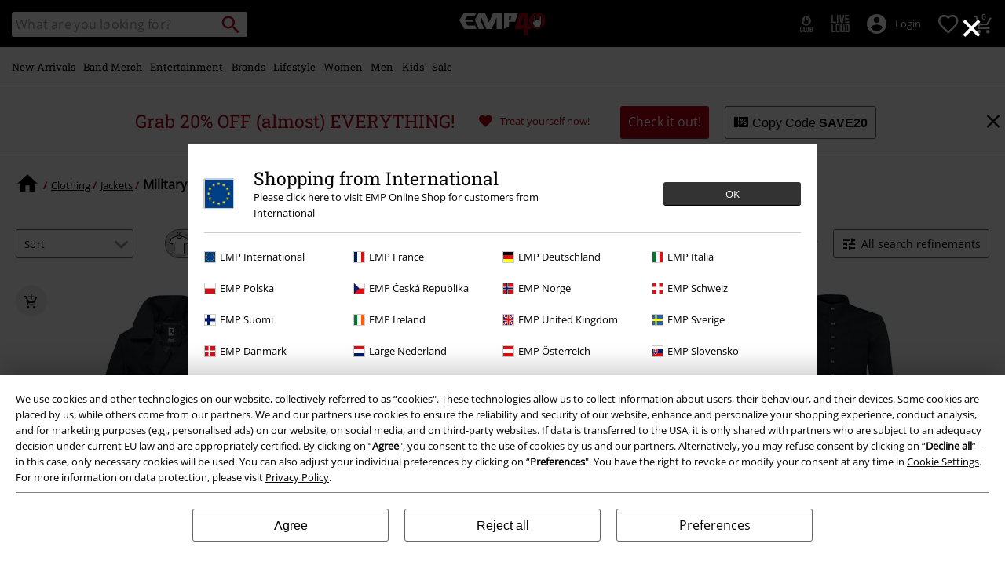

--- FILE ---
content_type: text/html;charset=UTF-8
request_url: https://www.emp.co.uk/on/demandware.store/Sites-GLB-Site/en_GB/Home-LazyloadContentSlot?slotId=category-slot-3&cgid=clothing-jackets-military-jackets
body_size: -306
content:
    
	 

	


--- FILE ---
content_type: text/css
request_url: https://www.emp.co.uk/on/demandware.static/Sites-GLB-Site/-/en_GB/v1769911546353/css/search.css
body_size: 44710
content:
@charset "UTF-8";@font-face{font-family:open_sansregular;font-style:normal;font-weight:400;font-display:swap;src:url(../fonts/opensans-variablefont_wdthwght-webfont.woff2) format("woff2"),url(../fonts/opensans-variablefont_wdthwght-webfont.woff) format("woff");unicode-range:U+20-7E,U+A1-A3,U+A5,U+A8,U+A9,U+AB,U+AE,U+B4,U+B8,U+BB,U+BF-C2,U+C4-CF,U+D1-D4,U+D6,U+D8-DD,U+DF-E2,U+E4-EF,U+F1-F4,U+F6,U+F8-FD,U+FF,U+104-107,U+10C-111,U+118-11B,U+139,U+13A,U+13D,U+13E,U+141-144,U+147,U+148,U+152-155,U+158-15B,U+160,U+161,U+164,U+165,U+16E,U+16F,U+178-17E,U+2C6,U+2DA,U+2DC,U+2013,U+2014,U+2018-201A,U+201C-201E,U+2022,U+2026,U+2039,U+203A,U+20AC,U+2122}@font-face{font-family:roboto_slabregular;font-style:normal;font-weight:400;font-display:swap;src:url(../fonts/robotoslab-variablefont_wght-webfont.woff2) format("woff2"),url(../fonts/robotoslab-variablefont_wght-webfont.woff) format("woff");unicode-range:U+20-7E,U+A1-A3,U+A5,U+A8,U+A9,U+AB,U+AE,U+B4,U+B8,U+BB,U+BF-C2,U+C4-CF,U+D1-D4,U+D6,U+D8-DD,U+DF-E2,U+E4-EF,U+F1-F4,U+F6,U+F8-FD,U+FF,U+104-107,U+10C-111,U+118-11B,U+139,U+13A,U+13D,U+13E,U+141-144,U+147,U+148,U+152-155,U+158-15B,U+160,U+161,U+164,U+165,U+16E,U+16F,U+178-17E,U+2C6,U+2DA,U+2DC,U+2013,U+2014,U+2018-201A,U+201C-201E,U+2022,U+2026,U+2039,U+203A,U+20AC,U+2122}@font-face{font-family:emp-icon-font;font-display:block;src:url(../fonts/emp-icon-font-webfont.woff2) format("woff2"),url(../fonts/emp-icon-font-webfont.woff) format("woff")}@font-face{font-family:veneer_cleanregular;src:local("Veneer Clean Reg"),local("VeneerClean-Reg"),url(../fonts/veneerclean-reg.woff2) format("woff2"),url(../fonts/veneerclean-reg.woff) format("woff");unicode-range:U+20-7E,U+A1-A3,U+A5,U+A8,U+A9,U+AB,U+AE,U+B4,U+B8,U+BB,U+BF-C2,U+C4-CF,U+D1-D4,U+D6,U+D8-DD,U+DF-E2,U+E4-EF,U+F1-F4,U+F6,U+F8-FD,U+FF,U+104-107,U+10C-111,U+118-11B,U+139,U+13A,U+13D,U+13E,U+141-144,U+147,U+148,U+152-155,U+158-15B,U+160,U+161,U+164,U+165,U+16E,U+16F,U+178-17E,U+2C6,U+2DA,U+2DC,U+2013,U+2014,U+2018-201A,U+201C-201E,U+2022,U+2026,U+2039,U+203A,U+20AC,U+2122}a,abbr,acronym,address,applet,article,aside,audio,b,big,blockquote,body,canvas,caption,center,cite,code,dd,del,details,dfn,div,dl,dt,em,embed,fieldset,figcaption,figure,footer,form,h1,h2,h3,h4,h5,h6,header,hgroup,html,i,iframe,img,ins,kbd,label,legend,li,mark,menu,nav,object,ol,output,p,pre,q,ruby,s,samp,section,small,span,strike,strong,sub,summary,sup,table,tbody,td,tfoot,th,thead,time,tr,tt,u,ul,var,video{margin:0;padding:0;border:0;font-size:100%;font:inherit;vertical-align:baseline}article,aside,details,figcaption,figure,footer,header,hgroup,menu,nav,section{display:block}ol,ul{list-style:none}blockquote,q{quotes:none}blockquote:after,blockquote:before,q:after,q:before{content:"";content:none}table{border-collapse:collapse;border-spacing:0;width:100%}/*! normalize.css v5.0.0 | MIT License | github.com/necolas/normalize.css */html{line-height:1.15;-ms-text-size-adjust:100%;-webkit-text-size-adjust:100%;-ms-overflow-style:scrollbar}code,kbd,pre,samp{font-family:monospace,monospace;font-size:1em}a{background-color:transparent;-webkit-text-decoration-skip:objects;cursor:url(../images/hand.cur),pointer;color:#000;outline:0;-webkit-tap-highlight-color:rgba(180,0,25,.5)}abbr[title]{border-bottom:none;text-decoration:underline;-webkit-text-decoration:underline dotted;text-decoration:underline dotted}b,strong{font-weight:bolder}dfn{font-style:italic}mark{background-color:#ff0;color:#000}small{font-size:80%}sub,sup{font-size:75%;line-height:0;position:relative;vertical-align:baseline}sub{bottom:-.25em}sup{top:-.5em}audio,video{display:inline-block}audio:not([controls]){display:none;height:0}img{border-style:none;max-width:100%}svg:not(:root){overflow:hidden}button,input,optgroup,select,textarea{font-size:100%;line-height:1.15;margin:0}button,input{overflow:visible}button,select{text-transform:none}[type=button]::-moz-focus-inner,[type=reset]::-moz-focus-inner,[type=submit]::-moz-focus-inner,button::-moz-focus-inner{border-style:none;padding:0}[type=button]:-moz-focusring,[type=reset]:-moz-focusring,[type=submit]:-moz-focusring,button:-moz-focusring{outline:ButtonText dotted 1px}legend{box-sizing:border-box;color:inherit;display:table;max-width:100%;padding:0;white-space:normal}progress{display:inline-block;vertical-align:baseline}textarea{overflow:auto;-webkit-resize:vertical;-khtml-resize:vertical;-moz-resize:vertical;-ms-resize:vertical;-o-resize:vertical;resize:vertical}[type=checkbox],[type=radio]{box-sizing:border-box;padding:0}[type=number]::-webkit-inner-spin-button,[type=number]::-webkit-outer-spin-button{height:auto}[type=search]{-webkit-appearance:textfield;outline-offset:-2px}[type=search]::-webkit-search-cancel-button,[type=search]::-webkit-search-decoration{-webkit-appearance:none}::-webkit-file-upload-button{-webkit-appearance:button;font:inherit}summary{display:list-item}#main,.container,.container-fluid,.container-lg{width:100%;padding-right:10px;padding-left:10px;margin-right:auto;margin-left:auto}@media (min-width:1400px){#main,.container,.container-lg,.container-md,.container-sm,.container-sp{max-width:1400px}}.row{display:flex;flex-wrap:wrap;margin-right:-10px;margin-left:-10px}.no-gutters{margin-right:0;margin-left:0}.no-gutters>.col,.no-gutters>[class*=col-]{padding-right:0;padding-left:0}.col,.col-1,.col-10,.col-11,.col-12,.col-2,.col-3,.col-4,.col-5,.col-6,.col-7,.col-8,.col-9,.col-auto,.col-lg,.col-lg-1,.col-lg-10,.col-lg-11,.col-lg-12,.col-lg-2,.col-lg-3,.col-lg-4,.col-lg-5,.col-lg-6,.col-lg-7,.col-lg-8,.col-lg-9,.col-lg-auto,.col-md,.col-md-1,.col-md-10,.col-md-11,.col-md-12,.col-md-2,.col-md-3,.col-md-4,.col-md-5,.col-md-6,.col-md-7,.col-md-8,.col-md-9,.col-md-auto,.col-sm,.col-sm-1,.col-sm-10,.col-sm-11,.col-sm-12,.col-sm-2,.col-sm-3,.col-sm-4,.col-sm-5,.col-sm-6,.col-sm-7,.col-sm-8,.col-sm-9,.col-sm-auto,.col-sp,.col-sp-1,.col-sp-10,.col-sp-11,.col-sp-12,.col-sp-2,.col-sp-3,.col-sp-4,.col-sp-5,.col-sp-6,.col-sp-7,.col-sp-8,.col-sp-9,.col-sp-auto{position:relative;width:100%;padding-right:10px;padding-left:10px}.col{flex-basis:0;flex-grow:1;max-width:100%}.row-cols-1>*{flex:0 0 100%;max-width:100%}.row-cols-2>*{flex:0 0 50%;max-width:50%}.row-cols-3>*{flex:0 0 33.3333333333%;max-width:33.3333333333%}.row-cols-4>*{flex:0 0 25%;max-width:25%}.row-cols-5>*{flex:0 0 20%;max-width:20%}.row-cols-6>*{flex:0 0 16.6666666667%;max-width:16.6666666667%}.col-auto{flex:0 0 auto;width:auto;max-width:100%}.col-1{flex:0 0 8.33333333%;max-width:8.33333333%}.col-2{flex:0 0 16.66666667%;max-width:16.66666667%}.col-3{flex:0 0 25%;max-width:25%}.col-4{flex:0 0 33.33333333%;max-width:33.33333333%}.col-5{flex:0 0 41.66666667%;max-width:41.66666667%}.col-6{flex:0 0 50%;max-width:50%}.col-7{flex:0 0 58.33333333%;max-width:58.33333333%}.col-8{flex:0 0 66.66666667%;max-width:66.66666667%}.col-9{flex:0 0 75%;max-width:75%}.col-10{flex:0 0 83.33333333%;max-width:83.33333333%}.col-11{flex:0 0 91.66666667%;max-width:91.66666667%}.col-12{flex:0 0 100%;max-width:100%}.order-first{order:-1}.order-last{order:13}.order-0{order:0}.order-1{order:1}.order-2{order:2}.order-3{order:3}.order-4{order:4}.order-5{order:5}.order-6{order:6}.order-7{order:7}.order-8{order:8}.order-9{order:9}.order-10{order:10}.order-11{order:11}.order-12{order:12}.offset-1{margin-left:8.33333333%}.offset-2{margin-left:16.66666667%}.offset-3{margin-left:25%}.offset-4{margin-left:33.33333333%}.offset-5{margin-left:41.66666667%}.offset-6{margin-left:50%}.offset-7{margin-left:58.33333333%}.offset-8{margin-left:66.66666667%}.offset-9{margin-left:75%}.offset-10{margin-left:83.33333333%}.offset-11{margin-left:91.66666667%}@media (min-width:450px){.col-sp{flex-basis:0;flex-grow:1;max-width:100%}.row-cols-sp-1>*{flex:0 0 100%;max-width:100%}.row-cols-sp-2>*{flex:0 0 50%;max-width:50%}.row-cols-sp-3>*{flex:0 0 33.3333333333%;max-width:33.3333333333%}.row-cols-sp-4>*{flex:0 0 25%;max-width:25%}.row-cols-sp-5>*{flex:0 0 20%;max-width:20%}.row-cols-sp-6>*{flex:0 0 16.6666666667%;max-width:16.6666666667%}.col-sp-auto{flex:0 0 auto;width:auto;max-width:100%}.col-sp-1{flex:0 0 8.33333333%;max-width:8.33333333%}.col-sp-2{flex:0 0 16.66666667%;max-width:16.66666667%}.col-sp-3{flex:0 0 25%;max-width:25%}.col-sp-4{flex:0 0 33.33333333%;max-width:33.33333333%}.col-sp-5{flex:0 0 41.66666667%;max-width:41.66666667%}.col-sp-6{flex:0 0 50%;max-width:50%}.col-sp-7{flex:0 0 58.33333333%;max-width:58.33333333%}.col-sp-8{flex:0 0 66.66666667%;max-width:66.66666667%}.col-sp-9{flex:0 0 75%;max-width:75%}.col-sp-10{flex:0 0 83.33333333%;max-width:83.33333333%}.col-sp-11{flex:0 0 91.66666667%;max-width:91.66666667%}.col-sp-12{flex:0 0 100%;max-width:100%}.order-sp-first{order:-1}.order-sp-last{order:13}.order-sp-0{order:0}.order-sp-1{order:1}.order-sp-2{order:2}.order-sp-3{order:3}.order-sp-4{order:4}.order-sp-5{order:5}.order-sp-6{order:6}.order-sp-7{order:7}.order-sp-8{order:8}.order-sp-9{order:9}.order-sp-10{order:10}.order-sp-11{order:11}.order-sp-12{order:12}.offset-sp-0{margin-left:0}.offset-sp-1{margin-left:8.33333333%}.offset-sp-2{margin-left:16.66666667%}.offset-sp-3{margin-left:25%}.offset-sp-4{margin-left:33.33333333%}.offset-sp-5{margin-left:41.66666667%}.offset-sp-6{margin-left:50%}.offset-sp-7{margin-left:58.33333333%}.offset-sp-8{margin-left:66.66666667%}.offset-sp-9{margin-left:75%}.offset-sp-10{margin-left:83.33333333%}.offset-sp-11{margin-left:91.66666667%}}@media (min-width:769px){.col-sm{flex-basis:0;flex-grow:1;max-width:100%}.row-cols-sm-1>*{flex:0 0 100%;max-width:100%}.row-cols-sm-2>*{flex:0 0 50%;max-width:50%}.row-cols-sm-3>*{flex:0 0 33.3333333333%;max-width:33.3333333333%}.row-cols-sm-4>*{flex:0 0 25%;max-width:25%}.row-cols-sm-5>*{flex:0 0 20%;max-width:20%}.row-cols-sm-6>*{flex:0 0 16.6666666667%;max-width:16.6666666667%}.col-sm-auto{flex:0 0 auto;width:auto;max-width:100%}.col-sm-1{flex:0 0 8.33333333%;max-width:8.33333333%}.col-sm-2{flex:0 0 16.66666667%;max-width:16.66666667%}.col-sm-3{flex:0 0 25%;max-width:25%}.col-sm-4{flex:0 0 33.33333333%;max-width:33.33333333%}.col-sm-5{flex:0 0 41.66666667%;max-width:41.66666667%}.col-sm-6{flex:0 0 50%;max-width:50%}.col-sm-7{flex:0 0 58.33333333%;max-width:58.33333333%}.col-sm-8{flex:0 0 66.66666667%;max-width:66.66666667%}.col-sm-9{flex:0 0 75%;max-width:75%}.col-sm-10{flex:0 0 83.33333333%;max-width:83.33333333%}.col-sm-11{flex:0 0 91.66666667%;max-width:91.66666667%}.col-sm-12{flex:0 0 100%;max-width:100%}.order-sm-first{order:-1}.order-sm-last{order:13}.order-sm-0{order:0}.order-sm-1{order:1}.order-sm-2{order:2}.order-sm-3{order:3}.order-sm-4{order:4}.order-sm-5{order:5}.order-sm-6{order:6}.order-sm-7{order:7}.order-sm-8{order:8}.order-sm-9{order:9}.order-sm-10{order:10}.order-sm-11{order:11}.order-sm-12{order:12}.offset-sm-0{margin-left:0}.offset-sm-1{margin-left:8.33333333%}.offset-sm-2{margin-left:16.66666667%}.offset-sm-3{margin-left:25%}.offset-sm-4{margin-left:33.33333333%}.offset-sm-5{margin-left:41.66666667%}.offset-sm-6{margin-left:50%}.offset-sm-7{margin-left:58.33333333%}.offset-sm-8{margin-left:66.66666667%}.offset-sm-9{margin-left:75%}.offset-sm-10{margin-left:83.33333333%}.offset-sm-11{margin-left:91.66666667%}}@media (min-width:1024px){.col-md{flex-basis:0;flex-grow:1;max-width:100%}.row-cols-md-1>*{flex:0 0 100%;max-width:100%}.row-cols-md-2>*{flex:0 0 50%;max-width:50%}.row-cols-md-3>*{flex:0 0 33.3333333333%;max-width:33.3333333333%}.row-cols-md-4>*{flex:0 0 25%;max-width:25%}.row-cols-md-5>*{flex:0 0 20%;max-width:20%}.row-cols-md-6>*{flex:0 0 16.6666666667%;max-width:16.6666666667%}.col-md-auto{flex:0 0 auto;width:auto;max-width:100%}.col-md-1{flex:0 0 8.33333333%;max-width:8.33333333%}.col-md-2{flex:0 0 16.66666667%;max-width:16.66666667%}.col-md-3{flex:0 0 25%;max-width:25%}.col-md-4{flex:0 0 33.33333333%;max-width:33.33333333%}.col-md-5{flex:0 0 41.66666667%;max-width:41.66666667%}.col-md-6{flex:0 0 50%;max-width:50%}.col-md-7{flex:0 0 58.33333333%;max-width:58.33333333%}.col-md-8{flex:0 0 66.66666667%;max-width:66.66666667%}.col-md-9{flex:0 0 75%;max-width:75%}.col-md-10{flex:0 0 83.33333333%;max-width:83.33333333%}.col-md-11{flex:0 0 91.66666667%;max-width:91.66666667%}.col-md-12{flex:0 0 100%;max-width:100%}.order-md-first{order:-1}.order-md-last{order:13}.order-md-0{order:0}.order-md-1{order:1}.order-md-2{order:2}.order-md-3{order:3}.order-md-4{order:4}.order-md-5{order:5}.order-md-6{order:6}.order-md-7{order:7}.order-md-8{order:8}.order-md-9{order:9}.order-md-10{order:10}.order-md-11{order:11}.order-md-12{order:12}.offset-md-0{margin-left:0}.offset-md-1{margin-left:8.33333333%}.offset-md-2{margin-left:16.66666667%}.offset-md-3{margin-left:25%}.offset-md-4{margin-left:33.33333333%}.offset-md-5{margin-left:41.66666667%}.offset-md-6{margin-left:50%}.offset-md-7{margin-left:58.33333333%}.offset-md-8{margin-left:66.66666667%}.offset-md-9{margin-left:75%}.offset-md-10{margin-left:83.33333333%}.offset-md-11{margin-left:91.66666667%}}.d-none{display:none!important}.d-inline{display:inline!important}.d-inline-block{display:inline-block!important}.d-block{display:block!important}.d-table{display:table!important}.d-table-row{display:table-row!important}.d-table-cell{display:table-cell!important}.d-flex{display:flex!important}.d-inline-flex{display:inline-flex!important}@media (min-width:450px){.d-sp-none{display:none!important}.d-sp-inline{display:inline!important}.d-sp-inline-block{display:inline-block!important}.d-sp-block{display:block!important}.d-sp-table{display:table!important}.d-sp-table-row{display:table-row!important}.d-sp-table-cell{display:table-cell!important}.d-sp-flex{display:flex!important}.d-sp-inline-flex{display:inline-flex!important}}@media (min-width:769px){.d-sm-none{display:none!important}.d-sm-inline{display:inline!important}.d-sm-inline-block{display:inline-block!important}.d-sm-block{display:block!important}.d-sm-table{display:table!important}.d-sm-table-row{display:table-row!important}.d-sm-table-cell{display:table-cell!important}.d-sm-flex{display:flex!important}.d-sm-inline-flex{display:inline-flex!important}}@media (min-width:1024px){.d-md-none{display:none!important}.d-md-inline{display:inline!important}.d-md-inline-block{display:inline-block!important}.d-md-block{display:block!important}.d-md-table{display:table!important}.d-md-table-row{display:table-row!important}.d-md-table-cell{display:table-cell!important}.d-md-flex{display:flex!important}.d-md-inline-flex{display:inline-flex!important}}@media (min-width:1400px){.col-lg{flex-basis:0;flex-grow:1;max-width:100%}.row-cols-lg-1>*{flex:0 0 100%;max-width:100%}.row-cols-lg-2>*{flex:0 0 50%;max-width:50%}.row-cols-lg-3>*{flex:0 0 33.3333333333%;max-width:33.3333333333%}.row-cols-lg-4>*{flex:0 0 25%;max-width:25%}.row-cols-lg-5>*{flex:0 0 20%;max-width:20%}.row-cols-lg-6>*{flex:0 0 16.6666666667%;max-width:16.6666666667%}.col-lg-auto{flex:0 0 auto;width:auto;max-width:100%}.col-lg-1{flex:0 0 8.33333333%;max-width:8.33333333%}.col-lg-2{flex:0 0 16.66666667%;max-width:16.66666667%}.col-lg-3{flex:0 0 25%;max-width:25%}.col-lg-4{flex:0 0 33.33333333%;max-width:33.33333333%}.col-lg-5{flex:0 0 41.66666667%;max-width:41.66666667%}.col-lg-6{flex:0 0 50%;max-width:50%}.col-lg-7{flex:0 0 58.33333333%;max-width:58.33333333%}.col-lg-8{flex:0 0 66.66666667%;max-width:66.66666667%}.col-lg-9{flex:0 0 75%;max-width:75%}.col-lg-10{flex:0 0 83.33333333%;max-width:83.33333333%}.col-lg-11{flex:0 0 91.66666667%;max-width:91.66666667%}.col-lg-12{flex:0 0 100%;max-width:100%}.order-lg-first{order:-1}.order-lg-last{order:13}.order-lg-0{order:0}.order-lg-1{order:1}.order-lg-2{order:2}.order-lg-3{order:3}.order-lg-4{order:4}.order-lg-5{order:5}.order-lg-6{order:6}.order-lg-7{order:7}.order-lg-8{order:8}.order-lg-9{order:9}.order-lg-10{order:10}.order-lg-11{order:11}.order-lg-12{order:12}.offset-lg-0{margin-left:0}.offset-lg-1{margin-left:8.33333333%}.offset-lg-2{margin-left:16.66666667%}.offset-lg-3{margin-left:25%}.offset-lg-4{margin-left:33.33333333%}.offset-lg-5{margin-left:41.66666667%}.offset-lg-6{margin-left:50%}.offset-lg-7{margin-left:58.33333333%}.offset-lg-8{margin-left:66.66666667%}.offset-lg-9{margin-left:75%}.offset-lg-10{margin-left:83.33333333%}.offset-lg-11{margin-left:91.66666667%}.d-lg-none{display:none!important}.d-lg-inline{display:inline!important}.d-lg-inline-block{display:inline-block!important}.d-lg-block{display:block!important}.d-lg-table{display:table!important}.d-lg-table-row{display:table-row!important}.d-lg-table-cell{display:table-cell!important}.d-lg-flex{display:flex!important}.d-lg-inline-flex{display:inline-flex!important}}@media print{.d-print-none{display:none!important}.d-print-inline{display:inline!important}.d-print-inline-block{display:inline-block!important}.d-print-block{display:block!important}.d-print-table{display:table!important}.d-print-table-row{display:table-row!important}.d-print-table-cell{display:table-cell!important}.d-print-flex{display:flex!important}.d-print-inline-flex{display:inline-flex!important}}.flex-row{flex-direction:row!important}.flex-column{flex-direction:column!important}.flex-row-reverse{flex-direction:row-reverse!important}.flex-column-reverse{flex-direction:column-reverse!important}.flex-wrap{flex-wrap:wrap!important}.flex-nowrap{flex-wrap:nowrap!important}.flex-wrap-reverse{flex-wrap:wrap-reverse!important}.flex-fill{flex:1 1 auto!important}.flex-grow-0{flex-grow:0!important}.flex-grow-1{flex-grow:1!important}.flex-shrink-0{flex-shrink:0!important}.flex-shrink-1{flex-shrink:1!important}.justify-content-start{justify-content:flex-start!important}.justify-content-end{justify-content:flex-end!important}.justify-content-center{justify-content:center!important}.justify-content-between{justify-content:space-between!important}.justify-content-around{justify-content:space-around!important}.align-items-start{align-items:flex-start!important}.align-items-end{align-items:flex-end!important}.align-items-center{align-items:center!important}.align-items-baseline{align-items:baseline!important}.align-items-stretch{align-items:stretch!important}.align-content-start{align-content:flex-start!important}.align-content-end{align-content:flex-end!important}.align-content-center{align-content:center!important}.align-content-between{align-content:space-between!important}.align-content-around{align-content:space-around!important}.align-content-stretch{align-content:stretch!important}.align-self-auto{align-self:auto!important}.align-self-start{align-self:flex-start!important}.align-self-end{align-self:flex-end!important}.align-self-center{align-self:center!important}.align-self-baseline{align-self:baseline!important}.align-self-stretch{align-self:stretch!important}@media (min-width:450px){.flex-sp-row{flex-direction:row!important}.flex-sp-column{flex-direction:column!important}.flex-sp-row-reverse{flex-direction:row-reverse!important}.flex-sp-column-reverse{flex-direction:column-reverse!important}.flex-sp-wrap{flex-wrap:wrap!important}.flex-sp-nowrap{flex-wrap:nowrap!important}.flex-sp-wrap-reverse{flex-wrap:wrap-reverse!important}.flex-sp-fill{flex:1 1 auto!important}.flex-sp-grow-0{flex-grow:0!important}.flex-sp-grow-1{flex-grow:1!important}.flex-sp-shrink-0{flex-shrink:0!important}.flex-sp-shrink-1{flex-shrink:1!important}.justify-content-sp-start{justify-content:flex-start!important}.justify-content-sp-end{justify-content:flex-end!important}.justify-content-sp-center{justify-content:center!important}.justify-content-sp-between{justify-content:space-between!important}.justify-content-sp-around{justify-content:space-around!important}.align-items-sp-start{align-items:flex-start!important}.align-items-sp-end{align-items:flex-end!important}.align-items-sp-center{align-items:center!important}.align-items-sp-baseline{align-items:baseline!important}.align-items-sp-stretch{align-items:stretch!important}.align-content-sp-start{align-content:flex-start!important}.align-content-sp-end{align-content:flex-end!important}.align-content-sp-center{align-content:center!important}.align-content-sp-between{align-content:space-between!important}.align-content-sp-around{align-content:space-around!important}.align-content-sp-stretch{align-content:stretch!important}.align-self-sp-auto{align-self:auto!important}.align-self-sp-start{align-self:flex-start!important}.align-self-sp-end{align-self:flex-end!important}.align-self-sp-center{align-self:center!important}.align-self-sp-baseline{align-self:baseline!important}.align-self-sp-stretch{align-self:stretch!important}}@media (min-width:769px){.flex-sm-row{flex-direction:row!important}.flex-sm-column{flex-direction:column!important}.flex-sm-row-reverse{flex-direction:row-reverse!important}.flex-sm-column-reverse{flex-direction:column-reverse!important}.flex-sm-wrap{flex-wrap:wrap!important}.flex-sm-nowrap{flex-wrap:nowrap!important}.flex-sm-wrap-reverse{flex-wrap:wrap-reverse!important}.flex-sm-fill{flex:1 1 auto!important}.flex-sm-grow-0{flex-grow:0!important}.flex-sm-grow-1{flex-grow:1!important}.flex-sm-shrink-0{flex-shrink:0!important}.flex-sm-shrink-1{flex-shrink:1!important}.justify-content-sm-start{justify-content:flex-start!important}.justify-content-sm-end{justify-content:flex-end!important}.justify-content-sm-center{justify-content:center!important}.justify-content-sm-between{justify-content:space-between!important}.justify-content-sm-around{justify-content:space-around!important}.align-items-sm-start{align-items:flex-start!important}.align-items-sm-end{align-items:flex-end!important}.align-items-sm-center{align-items:center!important}.align-items-sm-baseline{align-items:baseline!important}.align-items-sm-stretch{align-items:stretch!important}.align-content-sm-start{align-content:flex-start!important}.align-content-sm-end{align-content:flex-end!important}.align-content-sm-center{align-content:center!important}.align-content-sm-between{align-content:space-between!important}.align-content-sm-around{align-content:space-around!important}.align-content-sm-stretch{align-content:stretch!important}.align-self-sm-auto{align-self:auto!important}.align-self-sm-start{align-self:flex-start!important}.align-self-sm-end{align-self:flex-end!important}.align-self-sm-center{align-self:center!important}.align-self-sm-baseline{align-self:baseline!important}.align-self-sm-stretch{align-self:stretch!important}}@media (min-width:1024px){.flex-md-row{flex-direction:row!important}.flex-md-column{flex-direction:column!important}.flex-md-row-reverse{flex-direction:row-reverse!important}.flex-md-column-reverse{flex-direction:column-reverse!important}.flex-md-wrap{flex-wrap:wrap!important}.flex-md-nowrap{flex-wrap:nowrap!important}.flex-md-wrap-reverse{flex-wrap:wrap-reverse!important}.flex-md-fill{flex:1 1 auto!important}.flex-md-grow-0{flex-grow:0!important}.flex-md-grow-1{flex-grow:1!important}.flex-md-shrink-0{flex-shrink:0!important}.flex-md-shrink-1{flex-shrink:1!important}.justify-content-md-start{justify-content:flex-start!important}.justify-content-md-end{justify-content:flex-end!important}.justify-content-md-center{justify-content:center!important}.justify-content-md-between{justify-content:space-between!important}.justify-content-md-around{justify-content:space-around!important}.align-items-md-start{align-items:flex-start!important}.align-items-md-end{align-items:flex-end!important}.align-items-md-center{align-items:center!important}.align-items-md-baseline{align-items:baseline!important}.align-items-md-stretch{align-items:stretch!important}.align-content-md-start{align-content:flex-start!important}.align-content-md-end{align-content:flex-end!important}.align-content-md-center{align-content:center!important}.align-content-md-between{align-content:space-between!important}.align-content-md-around{align-content:space-around!important}.align-content-md-stretch{align-content:stretch!important}.align-self-md-auto{align-self:auto!important}.align-self-md-start{align-self:flex-start!important}.align-self-md-end{align-self:flex-end!important}.align-self-md-center{align-self:center!important}.align-self-md-baseline{align-self:baseline!important}.align-self-md-stretch{align-self:stretch!important}}.w-auto{width:auto!important}.w-0{width:0!important}.w-10{width:10%!important}.w-15{width:15%!important}.w-20{width:20%!important}.w-25{width:25%!important}.w-30{width:30%!important}.w-35{width:35%!important}.w-40{width:40%!important}.w-45{width:45%!important}.w-50{width:50%!important}.w-55{width:55%!important}.w-60{width:60%!important}.w-65{width:65%!important}.w-70{width:70%!important}.w-75{width:75%!important}.w-80{width:80%!important}.w-85{width:85%!important}.w-90{width:90%!important}.w-95{width:95%!important}.w-100{width:100%!important}.h-auto{height:auto!important}.h-0{height:0!important}.h-10{height:10%!important}.h-15{height:15%!important}.h-20{height:20%!important}.h-25{height:25%!important}.h-30{height:30%!important}.h-35{height:35%!important}.h-40{height:40%!important}.h-45{height:45%!important}.h-50{height:50%!important}.h-55{height:55%!important}.h-60{height:60%!important}.h-65{height:65%!important}.h-70{height:70%!important}.h-75{height:75%!important}.h-80{height:80%!important}.h-85{height:85%!important}.h-90{height:90%!important}.h-95{height:95%!important}.h-100{height:100%!important}@media (min-width:450px){.w-sp-auto{width:auto!important}.w-sp-0{width:0!important}.w-sp-10{width:10%!important}.w-sp-15{width:15%!important}.w-sp-20{width:20%!important}.w-sp-25{width:25%!important}.w-sp-30{width:30%!important}.w-sp-35{width:35%!important}.w-sp-40{width:40%!important}.w-sp-45{width:45%!important}.w-sp-50{width:50%!important}.w-sp-55{width:55%!important}.w-sp-60{width:60%!important}.w-sp-65{width:65%!important}.w-sp-70{width:70%!important}.w-sp-75{width:75%!important}.w-sp-80{width:80%!important}.w-sp-85{width:85%!important}.w-sp-90{width:90%!important}.w-sp-95{width:95%!important}.w-sp-100{width:100%!important}.h-sp-auto{height:auto!important}.h-sp-0{height:0!important}.h-sp-10{height:10%!important}.h-sp-15{height:15%!important}.h-sp-20{height:20%!important}.h-sp-25{height:25%!important}.h-sp-30{height:30%!important}.h-sp-35{height:35%!important}.h-sp-40{height:40%!important}.h-sp-45{height:45%!important}.h-sp-50{height:50%!important}.h-sp-55{height:55%!important}.h-sp-60{height:60%!important}.h-sp-65{height:65%!important}.h-sp-70{height:70%!important}.h-sp-75{height:75%!important}.h-sp-80{height:80%!important}.h-sp-85{height:85%!important}.h-sp-90{height:90%!important}.h-sp-95{height:95%!important}.h-sp-100{height:100%!important}}@media (min-width:769px){.w-sm-auto{width:auto!important}.w-sm-0{width:0!important}.w-sm-10{width:10%!important}.w-sm-15{width:15%!important}.w-sm-20{width:20%!important}.w-sm-25{width:25%!important}.w-sm-30{width:30%!important}.w-sm-35{width:35%!important}.w-sm-40{width:40%!important}.w-sm-45{width:45%!important}.w-sm-50{width:50%!important}.w-sm-55{width:55%!important}.w-sm-60{width:60%!important}.w-sm-65{width:65%!important}.w-sm-70{width:70%!important}.w-sm-75{width:75%!important}.w-sm-80{width:80%!important}.w-sm-85{width:85%!important}.w-sm-90{width:90%!important}.w-sm-95{width:95%!important}.w-sm-100{width:100%!important}.h-sm-auto{height:auto!important}.h-sm-0{height:0!important}.h-sm-10{height:10%!important}.h-sm-15{height:15%!important}.h-sm-20{height:20%!important}.h-sm-25{height:25%!important}.h-sm-30{height:30%!important}.h-sm-35{height:35%!important}.h-sm-40{height:40%!important}.h-sm-45{height:45%!important}.h-sm-50{height:50%!important}.h-sm-55{height:55%!important}.h-sm-60{height:60%!important}.h-sm-65{height:65%!important}.h-sm-70{height:70%!important}.h-sm-75{height:75%!important}.h-sm-80{height:80%!important}.h-sm-85{height:85%!important}.h-sm-90{height:90%!important}.h-sm-95{height:95%!important}.h-sm-100{height:100%!important}}@media (min-width:1024px){.w-md-auto{width:auto!important}.w-md-0{width:0!important}.w-md-10{width:10%!important}.w-md-15{width:15%!important}.w-md-20{width:20%!important}.w-md-25{width:25%!important}.w-md-30{width:30%!important}.w-md-35{width:35%!important}.w-md-40{width:40%!important}.w-md-45{width:45%!important}.w-md-50{width:50%!important}.w-md-55{width:55%!important}.w-md-60{width:60%!important}.w-md-65{width:65%!important}.w-md-70{width:70%!important}.w-md-75{width:75%!important}.w-md-80{width:80%!important}.w-md-85{width:85%!important}.w-md-90{width:90%!important}.w-md-95{width:95%!important}.w-md-100{width:100%!important}.h-md-auto{height:auto!important}.h-md-0{height:0!important}.h-md-10{height:10%!important}.h-md-15{height:15%!important}.h-md-20{height:20%!important}.h-md-25{height:25%!important}.h-md-30{height:30%!important}.h-md-35{height:35%!important}.h-md-40{height:40%!important}.h-md-45{height:45%!important}.h-md-50{height:50%!important}.h-md-55{height:55%!important}.h-md-60{height:60%!important}.h-md-65{height:65%!important}.h-md-70{height:70%!important}.h-md-75{height:75%!important}.h-md-80{height:80%!important}.h-md-85{height:85%!important}.h-md-90{height:90%!important}.h-md-95{height:95%!important}.h-md-100{height:100%!important}}.mw-60{max-width:60%}.mw-70{max-width:70%}.mw-100{max-width:100%!important}.mh-100{max-height:100%!important}.m-0{margin:0!important}.mt-0,.my-0{margin-top:0!important}.mr-0,.mx-0{margin-right:0!important}.mb-0,.my-0{margin-bottom:0!important}.ml-0,.mx-0{margin-left:0!important}.m-1{margin:.3125rem!important}.mt-1,.my-1{margin-top:.3125rem!important}.mr-1,.mx-1{margin-right:.3125rem!important}.mb-1,.my-1{margin-bottom:.3125rem!important}.ml-1,.mx-1{margin-left:.3125rem!important}.m-2{margin:.625rem!important}.mt-2,.my-2{margin-top:.625rem!important}.mr-2,.mx-2{margin-right:.625rem!important}.mb-2,.my-2{margin-bottom:.625rem!important}.ml-2,.mx-2{margin-left:.625rem!important}.m-3{margin:.9375rem!important}.mt-3,.my-3{margin-top:.9375rem!important}.mr-3,.mx-3{margin-right:.9375rem!important}.mb-3,.my-3{margin-bottom:.9375rem!important}.ml-3,.mx-3{margin-left:.9375rem!important}.m-4{margin:1.25rem!important}.mt-4,.my-4{margin-top:1.25rem!important}.mr-4,.mx-4{margin-right:1.25rem!important}.mb-4,.my-4{margin-bottom:1.25rem!important}.ml-4,.mx-4{margin-left:1.25rem!important}.m-5{margin:1.563rem!important}.mt-5,.my-5{margin-top:1.563rem!important}.mr-5,.mx-5{margin-right:1.563rem!important}.mb-5,.my-5{margin-bottom:1.563rem!important}.ml-5,.mx-5{margin-left:1.563rem!important}.p-0{padding:0!important}.pt-0,.py-0{padding-top:0!important}.pr-0,.px-0{padding-right:0!important}.pb-0,.py-0{padding-bottom:0!important}.pl-0,.px-0{padding-left:0!important}.p-1{padding:.3125rem!important}.pt-1,.py-1{padding-top:.3125rem!important}.pr-1,.px-1{padding-right:.3125rem!important}.pb-1,.py-1{padding-bottom:.3125rem!important}.pl-1,.px-1{padding-left:.3125rem!important}.p-2{padding:.625rem!important}.pt-2,.py-2{padding-top:.625rem!important}.pr-2,.px-2{padding-right:.625rem!important}.pb-2,.py-2{padding-bottom:.625rem!important}.pl-2,.px-2{padding-left:.625rem!important}.p-3{padding:.9375rem!important}.pt-3,.py-3{padding-top:.9375rem!important}.pr-3,.px-3{padding-right:.9375rem!important}.pb-3,.py-3{padding-bottom:.9375rem!important}.pl-3,.px-3{padding-left:.9375rem!important}.p-4{padding:1.25rem!important}.pt-4,.py-4{padding-top:1.25rem!important}.pr-4,.px-4{padding-right:1.25rem!important}.pb-4,.py-4{padding-bottom:1.25rem!important}.pl-4,.px-4{padding-left:1.25rem!important}.p-5{padding:1.563rem!important}.pt-5,.py-5{padding-top:1.563rem!important}.pr-5,.px-5{padding-right:1.563rem!important}.pb-5,.py-5{padding-bottom:1.563rem!important}.pl-5,.px-5{padding-left:1.563rem!important}.m-n1{margin:-.3125rem!important}.mt-n1,.my-n1{margin-top:-.3125rem!important}.mr-n1,.mx-n1{margin-right:-.3125rem!important}.mb-n1,.my-n1{margin-bottom:-.3125rem!important}.ml-n1,.mx-n1{margin-left:-.3125rem!important}.m-n2{margin:-.625rem!important}.mt-n2,.my-n2{margin-top:-.625rem!important}.mr-n2,.mx-n2{margin-right:-.625rem!important}.mb-n2,.my-n2{margin-bottom:-.625rem!important}.ml-n2,.mx-n2{margin-left:-.625rem!important}.m-n3{margin:-.9375rem!important}.mt-n3,.my-n3{margin-top:-.9375rem!important}.mr-n3,.mx-n3{margin-right:-.9375rem!important}.mb-n3,.my-n3{margin-bottom:-.9375rem!important}.ml-n3,.mx-n3{margin-left:-.9375rem!important}.m-n4{margin:-1.25rem!important}.mt-n4,.my-n4{margin-top:-1.25rem!important}.mr-n4,.mx-n4{margin-right:-1.25rem!important}.mb-n4,.my-n4{margin-bottom:-1.25rem!important}.ml-n4,.mx-n4{margin-left:-1.25rem!important}.m-n5{margin:-1.563rem!important}.mt-n5,.my-n5{margin-top:-1.563rem!important}.mr-n5,.mx-n5{margin-right:-1.563rem!important}.mb-n5,.my-n5{margin-bottom:-1.563rem!important}.ml-n5,.mx-n5{margin-left:-1.563rem!important}.m-auto{margin:auto!important}.mt-auto,.my-auto{margin-top:auto!important}.mr-auto,.mx-auto{margin-right:auto!important}.mb-auto,.my-auto{margin-bottom:auto!important}.ml-auto,.mx-auto{margin-left:auto!important}@media (min-width:450px){.m-sp-0{margin:0!important}.mt-sp-0,.my-sp-0{margin-top:0!important}.mr-sp-0,.mx-sp-0{margin-right:0!important}.mb-sp-0,.my-sp-0{margin-bottom:0!important}.ml-sp-0,.mx-sp-0{margin-left:0!important}.m-sp-1{margin:.3125rem!important}.mt-sp-1,.my-sp-1{margin-top:.3125rem!important}.mr-sp-1,.mx-sp-1{margin-right:.3125rem!important}.mb-sp-1,.my-sp-1{margin-bottom:.3125rem!important}.ml-sp-1,.mx-sp-1{margin-left:.3125rem!important}.m-sp-2{margin:.625rem!important}.mt-sp-2,.my-sp-2{margin-top:.625rem!important}.mr-sp-2,.mx-sp-2{margin-right:.625rem!important}.mb-sp-2,.my-sp-2{margin-bottom:.625rem!important}.ml-sp-2,.mx-sp-2{margin-left:.625rem!important}.m-sp-3{margin:.9375rem!important}.mt-sp-3,.my-sp-3{margin-top:.9375rem!important}.mr-sp-3,.mx-sp-3{margin-right:.9375rem!important}.mb-sp-3,.my-sp-3{margin-bottom:.9375rem!important}.ml-sp-3,.mx-sp-3{margin-left:.9375rem!important}.m-sp-4{margin:1.25rem!important}.mt-sp-4,.my-sp-4{margin-top:1.25rem!important}.mr-sp-4,.mx-sp-4{margin-right:1.25rem!important}.mb-sp-4,.my-sp-4{margin-bottom:1.25rem!important}.ml-sp-4,.mx-sp-4{margin-left:1.25rem!important}.m-sp-5{margin:1.563rem!important}.mt-sp-5,.my-sp-5{margin-top:1.563rem!important}.mr-sp-5,.mx-sp-5{margin-right:1.563rem!important}.mb-sp-5,.my-sp-5{margin-bottom:1.563rem!important}.ml-sp-5,.mx-sp-5{margin-left:1.563rem!important}.p-sp-0{padding:0!important}.pt-sp-0,.py-sp-0{padding-top:0!important}.pr-sp-0,.px-sp-0{padding-right:0!important}.pb-sp-0,.py-sp-0{padding-bottom:0!important}.pl-sp-0,.px-sp-0{padding-left:0!important}.p-sp-1{padding:.3125rem!important}.pt-sp-1,.py-sp-1{padding-top:.3125rem!important}.pr-sp-1,.px-sp-1{padding-right:.3125rem!important}.pb-sp-1,.py-sp-1{padding-bottom:.3125rem!important}.pl-sp-1,.px-sp-1{padding-left:.3125rem!important}.p-sp-2{padding:.625rem!important}.pt-sp-2,.py-sp-2{padding-top:.625rem!important}.pr-sp-2,.px-sp-2{padding-right:.625rem!important}.pb-sp-2,.py-sp-2{padding-bottom:.625rem!important}.pl-sp-2,.px-sp-2{padding-left:.625rem!important}.p-sp-3{padding:.9375rem!important}.pt-sp-3,.py-sp-3{padding-top:.9375rem!important}.pr-sp-3,.px-sp-3{padding-right:.9375rem!important}.pb-sp-3,.py-sp-3{padding-bottom:.9375rem!important}.pl-sp-3,.px-sp-3{padding-left:.9375rem!important}.p-sp-4{padding:1.25rem!important}.pt-sp-4,.py-sp-4{padding-top:1.25rem!important}.pr-sp-4,.px-sp-4{padding-right:1.25rem!important}.pb-sp-4,.py-sp-4{padding-bottom:1.25rem!important}.pl-sp-4,.px-sp-4{padding-left:1.25rem!important}.p-sp-5{padding:1.563rem!important}.pt-sp-5,.py-sp-5{padding-top:1.563rem!important}.pr-sp-5,.px-sp-5{padding-right:1.563rem!important}.pb-sp-5,.py-sp-5{padding-bottom:1.563rem!important}.pl-sp-5,.px-sp-5{padding-left:1.563rem!important}.m-sp-n1{margin:-.3125rem!important}.mt-sp-n1,.my-sp-n1{margin-top:-.3125rem!important}.mr-sp-n1,.mx-sp-n1{margin-right:-.3125rem!important}.mb-sp-n1,.my-sp-n1{margin-bottom:-.3125rem!important}.ml-sp-n1,.mx-sp-n1{margin-left:-.3125rem!important}.m-sp-n2{margin:-.625rem!important}.mt-sp-n2,.my-sp-n2{margin-top:-.625rem!important}.mr-sp-n2,.mx-sp-n2{margin-right:-.625rem!important}.mb-sp-n2,.my-sp-n2{margin-bottom:-.625rem!important}.ml-sp-n2,.mx-sp-n2{margin-left:-.625rem!important}.m-sp-n3{margin:-.9375rem!important}.mt-sp-n3,.my-sp-n3{margin-top:-.9375rem!important}.mr-sp-n3,.mx-sp-n3{margin-right:-.9375rem!important}.mb-sp-n3,.my-sp-n3{margin-bottom:-.9375rem!important}.ml-sp-n3,.mx-sp-n3{margin-left:-.9375rem!important}.m-sp-n4{margin:-1.25rem!important}.mt-sp-n4,.my-sp-n4{margin-top:-1.25rem!important}.mr-sp-n4,.mx-sp-n4{margin-right:-1.25rem!important}.mb-sp-n4,.my-sp-n4{margin-bottom:-1.25rem!important}.ml-sp-n4,.mx-sp-n4{margin-left:-1.25rem!important}.m-sp-n5{margin:-1.563rem!important}.mt-sp-n5,.my-sp-n5{margin-top:-1.563rem!important}.mr-sp-n5,.mx-sp-n5{margin-right:-1.563rem!important}.mb-sp-n5,.my-sp-n5{margin-bottom:-1.563rem!important}.ml-sp-n5,.mx-sp-n5{margin-left:-1.563rem!important}.m-sp-auto{margin:auto!important}.mt-sp-auto,.my-sp-auto{margin-top:auto!important}.mr-sp-auto,.mx-sp-auto{margin-right:auto!important}.mb-sp-auto,.my-sp-auto{margin-bottom:auto!important}.ml-sp-auto,.mx-sp-auto{margin-left:auto!important}}@media (min-width:769px){.m-sm-0{margin:0!important}.mt-sm-0,.my-sm-0{margin-top:0!important}.mr-sm-0,.mx-sm-0{margin-right:0!important}.mb-sm-0,.my-sm-0{margin-bottom:0!important}.ml-sm-0,.mx-sm-0{margin-left:0!important}.m-sm-1{margin:.3125rem!important}.mt-sm-1,.my-sm-1{margin-top:.3125rem!important}.mr-sm-1,.mx-sm-1{margin-right:.3125rem!important}.mb-sm-1,.my-sm-1{margin-bottom:.3125rem!important}.ml-sm-1,.mx-sm-1{margin-left:.3125rem!important}.m-sm-2{margin:.625rem!important}.mt-sm-2,.my-sm-2{margin-top:.625rem!important}.mr-sm-2,.mx-sm-2{margin-right:.625rem!important}.mb-sm-2,.my-sm-2{margin-bottom:.625rem!important}.ml-sm-2,.mx-sm-2{margin-left:.625rem!important}.m-sm-3{margin:.9375rem!important}.mt-sm-3,.my-sm-3{margin-top:.9375rem!important}.mr-sm-3,.mx-sm-3{margin-right:.9375rem!important}.mb-sm-3,.my-sm-3{margin-bottom:.9375rem!important}.ml-sm-3,.mx-sm-3{margin-left:.9375rem!important}.m-sm-4{margin:1.25rem!important}.mt-sm-4,.my-sm-4{margin-top:1.25rem!important}.mr-sm-4,.mx-sm-4{margin-right:1.25rem!important}.mb-sm-4,.my-sm-4{margin-bottom:1.25rem!important}.ml-sm-4,.mx-sm-4{margin-left:1.25rem!important}.m-sm-5{margin:1.563rem!important}.mt-sm-5,.my-sm-5{margin-top:1.563rem!important}.mr-sm-5,.mx-sm-5{margin-right:1.563rem!important}.mb-sm-5,.my-sm-5{margin-bottom:1.563rem!important}.ml-sm-5,.mx-sm-5{margin-left:1.563rem!important}.p-sm-0{padding:0!important}.pt-sm-0,.py-sm-0{padding-top:0!important}.pr-sm-0,.px-sm-0{padding-right:0!important}.pb-sm-0,.py-sm-0{padding-bottom:0!important}.pl-sm-0,.px-sm-0{padding-left:0!important}.p-sm-1{padding:.3125rem!important}.pt-sm-1,.py-sm-1{padding-top:.3125rem!important}.pr-sm-1,.px-sm-1{padding-right:.3125rem!important}.pb-sm-1,.py-sm-1{padding-bottom:.3125rem!important}.pl-sm-1,.px-sm-1{padding-left:.3125rem!important}.p-sm-2{padding:.625rem!important}.pt-sm-2,.py-sm-2{padding-top:.625rem!important}.pr-sm-2,.px-sm-2{padding-right:.625rem!important}.pb-sm-2,.py-sm-2{padding-bottom:.625rem!important}.pl-sm-2,.px-sm-2{padding-left:.625rem!important}.p-sm-3{padding:.9375rem!important}.pt-sm-3,.py-sm-3{padding-top:.9375rem!important}.pr-sm-3,.px-sm-3{padding-right:.9375rem!important}.pb-sm-3,.py-sm-3{padding-bottom:.9375rem!important}.pl-sm-3,.px-sm-3{padding-left:.9375rem!important}.p-sm-4{padding:1.25rem!important}.pt-sm-4,.py-sm-4{padding-top:1.25rem!important}.pr-sm-4,.px-sm-4{padding-right:1.25rem!important}.pb-sm-4,.py-sm-4{padding-bottom:1.25rem!important}.pl-sm-4,.px-sm-4{padding-left:1.25rem!important}.p-sm-5{padding:1.563rem!important}.pt-sm-5,.py-sm-5{padding-top:1.563rem!important}.pr-sm-5,.px-sm-5{padding-right:1.563rem!important}.pb-sm-5,.py-sm-5{padding-bottom:1.563rem!important}.pl-sm-5,.px-sm-5{padding-left:1.563rem!important}.m-sm-n1{margin:-.3125rem!important}.mt-sm-n1,.my-sm-n1{margin-top:-.3125rem!important}.mr-sm-n1,.mx-sm-n1{margin-right:-.3125rem!important}.mb-sm-n1,.my-sm-n1{margin-bottom:-.3125rem!important}.ml-sm-n1,.mx-sm-n1{margin-left:-.3125rem!important}.m-sm-n2{margin:-.625rem!important}.mt-sm-n2,.my-sm-n2{margin-top:-.625rem!important}.mr-sm-n2,.mx-sm-n2{margin-right:-.625rem!important}.mb-sm-n2,.my-sm-n2{margin-bottom:-.625rem!important}.ml-sm-n2,.mx-sm-n2{margin-left:-.625rem!important}.m-sm-n3{margin:-.9375rem!important}.mt-sm-n3,.my-sm-n3{margin-top:-.9375rem!important}.mr-sm-n3,.mx-sm-n3{margin-right:-.9375rem!important}.mb-sm-n3,.my-sm-n3{margin-bottom:-.9375rem!important}.ml-sm-n3,.mx-sm-n3{margin-left:-.9375rem!important}.m-sm-n4{margin:-1.25rem!important}.mt-sm-n4,.my-sm-n4{margin-top:-1.25rem!important}.mr-sm-n4,.mx-sm-n4{margin-right:-1.25rem!important}.mb-sm-n4,.my-sm-n4{margin-bottom:-1.25rem!important}.ml-sm-n4,.mx-sm-n4{margin-left:-1.25rem!important}.m-sm-n5{margin:-1.563rem!important}.mt-sm-n5,.my-sm-n5{margin-top:-1.563rem!important}.mr-sm-n5,.mx-sm-n5{margin-right:-1.563rem!important}.mb-sm-n5,.my-sm-n5{margin-bottom:-1.563rem!important}.ml-sm-n5,.mx-sm-n5{margin-left:-1.563rem!important}.m-sm-auto{margin:auto!important}.mt-sm-auto,.my-sm-auto{margin-top:auto!important}.mr-sm-auto,.mx-sm-auto{margin-right:auto!important}.mb-sm-auto,.my-sm-auto{margin-bottom:auto!important}.ml-sm-auto,.mx-sm-auto{margin-left:auto!important}}@media (min-width:1024px){.m-md-0{margin:0!important}.mt-md-0,.my-md-0{margin-top:0!important}.mr-md-0,.mx-md-0{margin-right:0!important}.mb-md-0,.my-md-0{margin-bottom:0!important}.ml-md-0,.mx-md-0{margin-left:0!important}.m-md-1{margin:.3125rem!important}.mt-md-1,.my-md-1{margin-top:.3125rem!important}.mr-md-1,.mx-md-1{margin-right:.3125rem!important}.mb-md-1,.my-md-1{margin-bottom:.3125rem!important}.ml-md-1,.mx-md-1{margin-left:.3125rem!important}.m-md-2{margin:.625rem!important}.mt-md-2,.my-md-2{margin-top:.625rem!important}.mr-md-2,.mx-md-2{margin-right:.625rem!important}.mb-md-2,.my-md-2{margin-bottom:.625rem!important}.ml-md-2,.mx-md-2{margin-left:.625rem!important}.m-md-3{margin:.9375rem!important}.mt-md-3,.my-md-3{margin-top:.9375rem!important}.mr-md-3,.mx-md-3{margin-right:.9375rem!important}.mb-md-3,.my-md-3{margin-bottom:.9375rem!important}.ml-md-3,.mx-md-3{margin-left:.9375rem!important}.m-md-4{margin:1.25rem!important}.mt-md-4,.my-md-4{margin-top:1.25rem!important}.mr-md-4,.mx-md-4{margin-right:1.25rem!important}.mb-md-4,.my-md-4{margin-bottom:1.25rem!important}.ml-md-4,.mx-md-4{margin-left:1.25rem!important}.m-md-5{margin:1.563rem!important}.mt-md-5,.my-md-5{margin-top:1.563rem!important}.mr-md-5,.mx-md-5{margin-right:1.563rem!important}.mb-md-5,.my-md-5{margin-bottom:1.563rem!important}.ml-md-5,.mx-md-5{margin-left:1.563rem!important}.p-md-0{padding:0!important}.pt-md-0,.py-md-0{padding-top:0!important}.pr-md-0,.px-md-0{padding-right:0!important}.pb-md-0,.py-md-0{padding-bottom:0!important}.pl-md-0,.px-md-0{padding-left:0!important}.p-md-1{padding:.3125rem!important}.pt-md-1,.py-md-1{padding-top:.3125rem!important}.pr-md-1,.px-md-1{padding-right:.3125rem!important}.pb-md-1,.py-md-1{padding-bottom:.3125rem!important}.pl-md-1,.px-md-1{padding-left:.3125rem!important}.p-md-2{padding:.625rem!important}.pt-md-2,.py-md-2{padding-top:.625rem!important}.pr-md-2,.px-md-2{padding-right:.625rem!important}.pb-md-2,.py-md-2{padding-bottom:.625rem!important}.pl-md-2,.px-md-2{padding-left:.625rem!important}.p-md-3{padding:.9375rem!important}.pt-md-3,.py-md-3{padding-top:.9375rem!important}.pr-md-3,.px-md-3{padding-right:.9375rem!important}.pb-md-3,.py-md-3{padding-bottom:.9375rem!important}.pl-md-3,.px-md-3{padding-left:.9375rem!important}.p-md-4{padding:1.25rem!important}.pt-md-4,.py-md-4{padding-top:1.25rem!important}.pr-md-4,.px-md-4{padding-right:1.25rem!important}.pb-md-4,.py-md-4{padding-bottom:1.25rem!important}.pl-md-4,.px-md-4{padding-left:1.25rem!important}.p-md-5{padding:1.563rem!important}.pt-md-5,.py-md-5{padding-top:1.563rem!important}.pr-md-5,.px-md-5{padding-right:1.563rem!important}.pb-md-5,.py-md-5{padding-bottom:1.563rem!important}.pl-md-5,.px-md-5{padding-left:1.563rem!important}.m-md-n1{margin:-.3125rem!important}.mt-md-n1,.my-md-n1{margin-top:-.3125rem!important}.mr-md-n1,.mx-md-n1{margin-right:-.3125rem!important}.mb-md-n1,.my-md-n1{margin-bottom:-.3125rem!important}.ml-md-n1,.mx-md-n1{margin-left:-.3125rem!important}.m-md-n2{margin:-.625rem!important}.mt-md-n2,.my-md-n2{margin-top:-.625rem!important}.mr-md-n2,.mx-md-n2{margin-right:-.625rem!important}.mb-md-n2,.my-md-n2{margin-bottom:-.625rem!important}.ml-md-n2,.mx-md-n2{margin-left:-.625rem!important}.m-md-n3{margin:-.9375rem!important}.mt-md-n3,.my-md-n3{margin-top:-.9375rem!important}.mr-md-n3,.mx-md-n3{margin-right:-.9375rem!important}.mb-md-n3,.my-md-n3{margin-bottom:-.9375rem!important}.ml-md-n3,.mx-md-n3{margin-left:-.9375rem!important}.m-md-n4{margin:-1.25rem!important}.mt-md-n4,.my-md-n4{margin-top:-1.25rem!important}.mr-md-n4,.mx-md-n4{margin-right:-1.25rem!important}.mb-md-n4,.my-md-n4{margin-bottom:-1.25rem!important}.ml-md-n4,.mx-md-n4{margin-left:-1.25rem!important}.m-md-n5{margin:-1.563rem!important}.mt-md-n5,.my-md-n5{margin-top:-1.563rem!important}.mr-md-n5,.mx-md-n5{margin-right:-1.563rem!important}.mb-md-n5,.my-md-n5{margin-bottom:-1.563rem!important}.ml-md-n5,.mx-md-n5{margin-left:-1.563rem!important}.m-md-auto{margin:auto!important}.mt-md-auto,.my-md-auto{margin-top:auto!important}.mr-md-auto,.mx-md-auto{margin-right:auto!important}.mb-md-auto,.my-md-auto{margin-bottom:auto!important}.ml-md-auto,.mx-md-auto{margin-left:auto!important}}@-ms-viewport{width:device-width}.visible-lg,.visible-lg-block,.visible-lg-inline,.visible-lg-inline-block,.visible-md,.visible-md-block,.visible-md-inline,.visible-md-inline-block,.visible-sm,.visible-sm-block,.visible-sm-inline,.visible-sm-inline-block,.visible-xs,.visible-xs-block,.visible-xs-inline,.visible-xs-inline-block{display:none!important}@media (max-width:449px){.visible-xs{display:block!important}table.visible-xs{display:table!important}tr.visible-xs{display:table-row!important}td.visible-xs,th.visible-xs{display:table-cell!important}.visible-xs-block{display:block!important}.visible-xs-inline{display:inline!important}.visible-xs-inline-block{display:inline-block!important}}@media (min-width:769px) and (max-width:1023px){.visible-sm{display:block!important}table.visible-sm{display:table!important}tr.visible-sm{display:table-row!important}td.visible-sm,th.visible-sm{display:table-cell!important}.visible-sm-block{display:block!important}.visible-sm-inline{display:inline!important}.visible-sm-inline-block{display:inline-block!important}}@media (min-width:1024px) and (max-width:1399px){.visible-md{display:block!important}table.visible-md{display:table!important}tr.visible-md{display:table-row!important}td.visible-md,th.visible-md{display:table-cell!important}.visible-md-block{display:block!important}.visible-md-inline{display:inline!important}.visible-md-inline-block{display:inline-block!important}}@media (min-width:1400px){.flex-lg-row{flex-direction:row!important}.flex-lg-column{flex-direction:column!important}.flex-lg-row-reverse{flex-direction:row-reverse!important}.flex-lg-column-reverse{flex-direction:column-reverse!important}.flex-lg-wrap{flex-wrap:wrap!important}.flex-lg-nowrap{flex-wrap:nowrap!important}.flex-lg-wrap-reverse{flex-wrap:wrap-reverse!important}.flex-lg-fill{flex:1 1 auto!important}.flex-lg-grow-0{flex-grow:0!important}.flex-lg-grow-1{flex-grow:1!important}.flex-lg-shrink-0{flex-shrink:0!important}.flex-lg-shrink-1{flex-shrink:1!important}.justify-content-lg-start{justify-content:flex-start!important}.justify-content-lg-end{justify-content:flex-end!important}.justify-content-lg-center{justify-content:center!important}.justify-content-lg-between{justify-content:space-between!important}.justify-content-lg-around{justify-content:space-around!important}.align-items-lg-start{align-items:flex-start!important}.align-items-lg-end{align-items:flex-end!important}.align-items-lg-center{align-items:center!important}.align-items-lg-baseline{align-items:baseline!important}.align-items-lg-stretch{align-items:stretch!important}.align-content-lg-start{align-content:flex-start!important}.align-content-lg-end{align-content:flex-end!important}.align-content-lg-center{align-content:center!important}.align-content-lg-between{align-content:space-between!important}.align-content-lg-around{align-content:space-around!important}.align-content-lg-stretch{align-content:stretch!important}.align-self-lg-auto{align-self:auto!important}.align-self-lg-start{align-self:flex-start!important}.align-self-lg-end{align-self:flex-end!important}.align-self-lg-center{align-self:center!important}.align-self-lg-baseline{align-self:baseline!important}.align-self-lg-stretch{align-self:stretch!important}.w-lg-auto{width:auto!important}.w-lg-0{width:0!important}.w-lg-10{width:10%!important}.w-lg-15{width:15%!important}.w-lg-20{width:20%!important}.w-lg-25{width:25%!important}.w-lg-30{width:30%!important}.w-lg-35{width:35%!important}.w-lg-40{width:40%!important}.w-lg-45{width:45%!important}.w-lg-50{width:50%!important}.w-lg-55{width:55%!important}.w-lg-60{width:60%!important}.w-lg-65{width:65%!important}.w-lg-70{width:70%!important}.w-lg-75{width:75%!important}.w-lg-80{width:80%!important}.w-lg-85{width:85%!important}.w-lg-90{width:90%!important}.w-lg-95{width:95%!important}.w-lg-100{width:100%!important}.h-lg-auto{height:auto!important}.h-lg-0{height:0!important}.h-lg-10{height:10%!important}.h-lg-15{height:15%!important}.h-lg-20{height:20%!important}.h-lg-25{height:25%!important}.h-lg-30{height:30%!important}.h-lg-35{height:35%!important}.h-lg-40{height:40%!important}.h-lg-45{height:45%!important}.h-lg-50{height:50%!important}.h-lg-55{height:55%!important}.h-lg-60{height:60%!important}.h-lg-65{height:65%!important}.h-lg-70{height:70%!important}.h-lg-75{height:75%!important}.h-lg-80{height:80%!important}.h-lg-85{height:85%!important}.h-lg-90{height:90%!important}.h-lg-95{height:95%!important}.h-lg-100{height:100%!important}.m-lg-0{margin:0!important}.mt-lg-0,.my-lg-0{margin-top:0!important}.mr-lg-0,.mx-lg-0{margin-right:0!important}.mb-lg-0,.my-lg-0{margin-bottom:0!important}.ml-lg-0,.mx-lg-0{margin-left:0!important}.m-lg-1{margin:.3125rem!important}.mt-lg-1,.my-lg-1{margin-top:.3125rem!important}.mr-lg-1,.mx-lg-1{margin-right:.3125rem!important}.mb-lg-1,.my-lg-1{margin-bottom:.3125rem!important}.ml-lg-1,.mx-lg-1{margin-left:.3125rem!important}.m-lg-2{margin:.625rem!important}.mt-lg-2,.my-lg-2{margin-top:.625rem!important}.mr-lg-2,.mx-lg-2{margin-right:.625rem!important}.mb-lg-2,.my-lg-2{margin-bottom:.625rem!important}.ml-lg-2,.mx-lg-2{margin-left:.625rem!important}.m-lg-3{margin:.9375rem!important}.mt-lg-3,.my-lg-3{margin-top:.9375rem!important}.mr-lg-3,.mx-lg-3{margin-right:.9375rem!important}.mb-lg-3,.my-lg-3{margin-bottom:.9375rem!important}.ml-lg-3,.mx-lg-3{margin-left:.9375rem!important}.m-lg-4{margin:1.25rem!important}.mt-lg-4,.my-lg-4{margin-top:1.25rem!important}.mr-lg-4,.mx-lg-4{margin-right:1.25rem!important}.mb-lg-4,.my-lg-4{margin-bottom:1.25rem!important}.ml-lg-4,.mx-lg-4{margin-left:1.25rem!important}.m-lg-5{margin:1.563rem!important}.mt-lg-5,.my-lg-5{margin-top:1.563rem!important}.mr-lg-5,.mx-lg-5{margin-right:1.563rem!important}.mb-lg-5,.my-lg-5{margin-bottom:1.563rem!important}.ml-lg-5,.mx-lg-5{margin-left:1.563rem!important}.p-lg-0{padding:0!important}.pt-lg-0,.py-lg-0{padding-top:0!important}.pr-lg-0,.px-lg-0{padding-right:0!important}.pb-lg-0,.py-lg-0{padding-bottom:0!important}.pl-lg-0,.px-lg-0{padding-left:0!important}.p-lg-1{padding:.3125rem!important}.pt-lg-1,.py-lg-1{padding-top:.3125rem!important}.pr-lg-1,.px-lg-1{padding-right:.3125rem!important}.pb-lg-1,.py-lg-1{padding-bottom:.3125rem!important}.pl-lg-1,.px-lg-1{padding-left:.3125rem!important}.p-lg-2{padding:.625rem!important}.pt-lg-2,.py-lg-2{padding-top:.625rem!important}.pr-lg-2,.px-lg-2{padding-right:.625rem!important}.pb-lg-2,.py-lg-2{padding-bottom:.625rem!important}.pl-lg-2,.px-lg-2{padding-left:.625rem!important}.p-lg-3{padding:.9375rem!important}.pt-lg-3,.py-lg-3{padding-top:.9375rem!important}.pr-lg-3,.px-lg-3{padding-right:.9375rem!important}.pb-lg-3,.py-lg-3{padding-bottom:.9375rem!important}.pl-lg-3,.px-lg-3{padding-left:.9375rem!important}.p-lg-4{padding:1.25rem!important}.pt-lg-4,.py-lg-4{padding-top:1.25rem!important}.pr-lg-4,.px-lg-4{padding-right:1.25rem!important}.pb-lg-4,.py-lg-4{padding-bottom:1.25rem!important}.pl-lg-4,.px-lg-4{padding-left:1.25rem!important}.p-lg-5{padding:1.563rem!important}.pt-lg-5,.py-lg-5{padding-top:1.563rem!important}.pr-lg-5,.px-lg-5{padding-right:1.563rem!important}.pb-lg-5,.py-lg-5{padding-bottom:1.563rem!important}.pl-lg-5,.px-lg-5{padding-left:1.563rem!important}.m-lg-n1{margin:-.3125rem!important}.mt-lg-n1,.my-lg-n1{margin-top:-.3125rem!important}.mr-lg-n1,.mx-lg-n1{margin-right:-.3125rem!important}.mb-lg-n1,.my-lg-n1{margin-bottom:-.3125rem!important}.ml-lg-n1,.mx-lg-n1{margin-left:-.3125rem!important}.m-lg-n2{margin:-.625rem!important}.mt-lg-n2,.my-lg-n2{margin-top:-.625rem!important}.mr-lg-n2,.mx-lg-n2{margin-right:-.625rem!important}.mb-lg-n2,.my-lg-n2{margin-bottom:-.625rem!important}.ml-lg-n2,.mx-lg-n2{margin-left:-.625rem!important}.m-lg-n3{margin:-.9375rem!important}.mt-lg-n3,.my-lg-n3{margin-top:-.9375rem!important}.mr-lg-n3,.mx-lg-n3{margin-right:-.9375rem!important}.mb-lg-n3,.my-lg-n3{margin-bottom:-.9375rem!important}.ml-lg-n3,.mx-lg-n3{margin-left:-.9375rem!important}.m-lg-n4{margin:-1.25rem!important}.mt-lg-n4,.my-lg-n4{margin-top:-1.25rem!important}.mr-lg-n4,.mx-lg-n4{margin-right:-1.25rem!important}.mb-lg-n4,.my-lg-n4{margin-bottom:-1.25rem!important}.ml-lg-n4,.mx-lg-n4{margin-left:-1.25rem!important}.m-lg-n5{margin:-1.563rem!important}.mt-lg-n5,.my-lg-n5{margin-top:-1.563rem!important}.mr-lg-n5,.mx-lg-n5{margin-right:-1.563rem!important}.mb-lg-n5,.my-lg-n5{margin-bottom:-1.563rem!important}.ml-lg-n5,.mx-lg-n5{margin-left:-1.563rem!important}.m-lg-auto{margin:auto!important}.mt-lg-auto,.my-lg-auto{margin-top:auto!important}.mr-lg-auto,.mx-lg-auto{margin-right:auto!important}.mb-lg-auto,.my-lg-auto{margin-bottom:auto!important}.ml-lg-auto,.mx-lg-auto{margin-left:auto!important}.visible-lg{display:block!important}table.visible-lg{display:table!important}tr.visible-lg{display:table-row!important}td.visible-lg,th.visible-lg{display:table-cell!important}.visible-lg-block{display:block!important}.visible-lg-inline{display:inline!important}.visible-lg-inline-block{display:inline-block!important}.hidden-lg{display:none!important}}@media (max-width:449px){.hidden-xs{display:none!important}}@media (min-width:450px) and (max-width:768px){.hidden-sp{display:none!important}}@media (min-width:769px) and (max-width:1023px){.hidden-sm{display:none!important}}@media (min-width:1024px) and (max-width:1399px){.hidden-md{display:none!important}}.visible-print{display:none!important}@media print{.visible-print{display:block!important}table.visible-print{display:table!important}tr.visible-print{display:table-row!important}td.visible-print,th.visible-print{display:table-cell!important}}.visible-print-block{display:none!important}@media print{.visible-print-block{display:block!important}}.visible-print-inline{display:none!important}@media print{.visible-print-inline{display:inline!important}}.visible-print-inline-block{display:none!important}@media print{.visible-print-inline-block{display:inline-block!important}.hidden-print{display:none!important}}.flag{font-size:13px;position:relative;height:15px;padding-left:20px}.flag::after,.flag::before{content:"";width:15px;height:15px;left:0;top:0;position:absolute;display:inline-block}.flag::before{background-image:url(../images/flags/sprite_flags_2023.png);background-size:15px auto;vertical-align:-2px}.flag::after{border:1px solid #ccc}.flag.big{height:38px;padding-left:48px}.flag.big::before{transform:scale(2.5);left:11px;top:11px}.flag.big::after{width:38px;height:38px}.flag.medium{height:24px;padding-left:29px}.flag.medium::before{transform:scale(1.5);left:5px;top:4px}.flag.medium::after{width:24px;height:24px}.flag.DE-icon::before{background-position:0 0}.flag.AT-icon::before{background-position:0 -15px}.flag.COM-icon::before,.flag.ROW-icon::before{background-position:0 -30px}.flag.CH-icon::before{background-position:0 -45px}.flag.BE_W-icon::before{background-position:0 -60px}.flag.IT-icon::before{background-position:0 -75px}.flag.FI-icon::before{background-position:0 -90px}.flag.GB-icon::before{background-position:0 -105px}.flag.ES-icon::before{background-position:0 -120px}.flag.PT-icon::before{background-position:0 -135px}.flag.CZ-icon::before{background-position:0 -150px}.flag.SK-icon::before{background-position:0 -165px}.flag.DK-icon::before{background-position:0 -180px}.flag.SE-icon::before{background-position:0 -195px}.flag.FR-icon::before{background-position:0 -210px}.flag.NL-icon::before{background-position:0 -225px}.flag.BE_F-icon::before{background-position:0 -240px}.flag.NO-icon::before{background-position:0 -255px}.flag.LU-icon::before{background-position:0 -270px}.flag.BE-icon::before{background-position:-15px -285px}.flag.LI-icon::before{background-position:-32px -300px}.flag.PL-icon::before{background-position:0 -315px}.flag.IE-icon::before{background-position:0 -330px}[class*=" icon-"],[class^=icon-]{font-family:emp-icon-font!important;speak:none;font-style:normal;font-weight:400;font-variant:normal;text-transform:none;line-height:1;font-size:20px;vertical-align:middle;letter-spacing:0;word-spacing:0;-webkit-font-smoothing:antialiased;-moz-osx-font-smoothing:grayscale}[class*=" icon-"]+span,[class^=icon-]+span{vertical-align:middle}.icon-telegram::before{content:"⛾"}.icon-linkedin::before{content:"🔳"}.icon-discounts::before{content:"🏷"}.icon-email1::before{content:"📧"}.icon-empMobile::before{content:"📲"}.icon-news::before{content:"🗫"}.icon-poBox::before{content:"📬"}.icon-priceLoop::before{content:"🎖"}.icon-deleteAccount::before{content:"🗶"}.icon-faceRecognition::before{content:"🌝"}.icon-fingerprint::before{content:"👆"}.icon-passkey::before{content:"🔐"}.icon-passwort::before{content:"🔓"}.icon-pattern::before{content:"🏽"}.icon-settings::before{content:"🛠"}.icon-starFavourites::before{content:"✪"}.icon-tiktok::before{content:"🎬"}.icon-amazon::before{content:"⤻"}.icon-copy::before{content:"🗗"}.icon-link::before{content:"🔗"}.icon-ruler::before{content:"📏"}.icon-serviceCost::before{content:"🖰"}.icon-blog::before{content:"📢"}.icon-creditCard::before{content:"💴"}.icon-warning::before{content:"⚠"}.icon-alarm::before{content:"🕓"}.icon-bscCard::before{content:"💳"}.icon-clock::before{content:"🕔"}.icon-email::before{content:"@"}.icon-error::before{content:"❗"}.icon-gift::before{content:"🎁"}.icon-idCard::before{content:"📝"}.icon-info::before{content:"❔"}.icon-instagram::before{content:"📷"}.icon-invoice::before{content:"💲"}.icon-smiley::before{content:"😊"}.icon-smileySad::before{content:"🙁"}.icon-twitch::before{content:"📺"}.icon-voucher::before{content:"🎫"}.icon-whatsapp::before{content:"🗩"}.icon-google::before{content:"G"}.icon-scanBarcode::before{content:"▣"}.icon-delete::before{content:"🗑"}.icon-burgerLens::before{content:"💡"}.icon-overview::before{content:"▩"}.icon-personCogs::before{content:"🔧"}.icon-person::before{content:"😶"}.icon-pumpkin::before{content:"🎃"}.icon-sled::before{content:"🚀"}.icon-paperPlane::before{content:"⌲"}.icon-load::before{content:"⟳"}.icon-musicNote::before{content:"🎝"}.icon-photobox::before{content:"🖼"}.icon-entertaiment::before{content:"🎭"}.icon-video::before{content:"🎥"}.icon-photo::before{content:"📸"}.icon-gaming::before{content:"🎮"}.icon-leaf::before{content:"🍃"}.icon-categories::before{content:"𝍖"}.icon-filter::before{content:"🎚"}.icon-paybackSmall::before{content:"🔵"}.icon-payback::before{content:"🔷"}.icon-mobileQR::before{content:"📱"}.icon-shoppingBag::before{content:"👜"}.icon-sun::before{content:"🌣"}.icon-snowflake::before{content:"❄"}.icon-empEgg::before{content:"🐰"}.icon-clover::before{content:"🍀"}.icon-bat::before{content:"🕸"}.icon-product-description::before{content:"🗉"}.icon-product-table::before{content:"🗊"}.icon-points::before{content:"⋮"}.icon-spotify::before{content:"🎶"}.icon-world::before{content:"🌐"}.icon-heartFilled::before{content:"💗"}.icon-help::before{content:"❕"}.icon-chatOpen::before{content:"💬"}.icon-download::before{content:"⭳"}.icon-percent::before{content:"%"}.icon-pinterest::before{content:"P"}.icon-facebook::before{content:"f"}.icon-average::before{content:"∅"}.icon-play::before{content:"▶"}.icon-star::before{content:"★"}.icon-starBorder::before{content:"☆"}.icon-checkBoxBorder::before{content:"☐"}.icon-checkBox::before{content:"☑"}.icon-menu::before{content:"☰"}.icon-radioButtonUnchecked::before{content:"⚪"}.icon-checkBoxIndeterminate::before{content:"⛔"}.icon-mail::before{content:"✉"}.icon-check::before{content:"✓"}.icon-starHalf::before{content:"✫"}.icon-close::before{content:"❌"}.icon-yelp::before{content:"❖"}.icon-heart::before{content:"❤"}.icon-arrowLeft::before{content:"❮"}.icon-arrowRight::before{content:"❯"}.icon-add::before{content:"➕"}.icon-retoure::before{content:"⤺"}.icon-switchOff::before{content:"🌚"}.icon-switchOn::before{content:"🌞"}.icon-movie::before{content:"🎞"}.icon-backstageLogo::before{content:"🎤"}.icon-variation::before{content:"🎨"}.icon-youtube::before{content:"🎯"}.icon-tracklist::before{content:"🎵"}.icon-numberOne::before{content:"🏅"}.icon-cup::before{content:"🏆"}.icon-home::before{content:"🏠"}.icon-twitter::before{content:"🐦"}.icon-thumbUp::before{content:"👍"}.icon-thumbDown::before{content:"👎"}.icon-visibility::before{content:"👓"}.icon-disc-shirt::before{content:"👕"}.icon-avatar::before{content:"👤"}.icon-customer::before{content:"👥"}.icon-male::before{content:"👨"}.icon-female::before{content:"👩"}.icon-snapchat::before{content:"👻"}.icon-chat::before{content:"🗪"}.icon-coins::before{content:"💵"}.icon-date::before{content:"📆"}.icon-orderHistory::before{content:"📋"}.icon-location::before{content:"📍"}.icon-phone::before{content:"📞"}.icon-package::before{content:"📦"}.icon-share::before{content:"🔀"}.icon-search::before{content:"🔍"}.icon-zoom::before{content:"🔎"}.icon-lock::before{content:"🔒"}.icon-radioButtonChecked::before{content:"🔘"}.icon-fire::before{content:"🔥"}.icon-arrowUp::before{content:"🔼"}.icon-arrowDown::before{content:"🔽"}.icon-visibilityOff::before{content:"🕶"}.icon-edit::before{content:"🖊"}.icon-print::before{content:"🖨"}.icon-speechBubble::before{content:"🗨"}.icon-foursquare::before{content:"🗺"}.icon-truck::before{content:"🚚"}.icon-logout::before{content:"🚪"}.icon-shoppingCart::before{content:"🛍"}.icon-rockhand::before{content:"🤘"}.icon-cogs::before{content:"⚙"}.stock-icon::before{content:"";display:inline-block;height:11px;width:11px;margin-right:5px;border-radius:11px;vertical-align:middle}.stock-icon.available::before{background-color:#006d1c}.stock-icon.unavailable::before{background-color:#b40019}.stock-icon.low::before{background-color:#e3cd8b}.stock-icon span{vertical-align:middle}.round-icon{display:inline-block;margin-right:10px;padding:6px;border-radius:100%;background:#000;color:#fff;font-size:24px;vertical-align:middle}.round-icon+span{vertical-align:middle}.round-icon.invert{background-color:#fff;color:#000}.round-icon.number{width:35px;height:35px;line-height:35px;padding:0 8px;text-align:center}.round-icon-padding{padding-left:2px}@media (max-width:768px){.round-icon{padding:3px;font-size:20px}.round-icon.number{width:26px;height:26px;line-height:26px;padding:0 3px;font-size:16px}}.border-icon{display:inline-block;margin-right:10px;padding:3px;border-radius:100%;font-size:24px;vertical-align:middle;border:2px solid #000}.border-icon+span{vertical-align:middle}.border-icon.invert{border-color:#fff;color:#fff}.border-icon.icon-small{border-width:1px;font-size:14px}@media (max-width:768px){.border-icon{font-size:20px;margin-right:5px}.border-icon.icon-small{font-size:14px}}.round-green-icon{border-radius:100%;color:#fff;background:#006d1c}.big-icon{font-size:30px}.icon-paybackSize{font-size:70px}.icon-standard{font-size:20px;width:20px;height:20px}.icon-big{font-size:40px}.icon-large{font-size:50px}.icon-extra-large{font-size:70px}.icon-medium{font-size:30px}.icon-small{font-size:14px}.sc-icon-simple.fb-icon{position:relative;display:block;width:40px;height:40px;border-radius:10%;color:#fff;background-color:#000;font-size:36px}.sc-icon-simple.fb-icon::before{position:absolute;top:5px;right:0}.sc-icon-simple.fb-icon:active,.sc-icon-simple.fb-icon:hover{background-color:#4267b2}.sc-icon-simple.tw-icon:active,.sc-icon-simple.tw-icon:hover{color:#1da1f2}.sc-icon-simple.blog-icon:active,.sc-icon-simple.blog-icon:hover{color:#b40019}.sc-icon-simple.yt-icon:active,.sc-icon-simple.yt-icon:hover{color:#e62f28}.sc-icon-simple.sn-icon:active,.sc-icon-simple.sn-icon:hover{background-color:#fffc00}.sc-icon-simple.pr-icon:active,.sc-icon-simple.pr-icon:hover{color:#bd081c}.sc-icon-simple.in-icon:active,.sc-icon-simple.in-icon:hover{border-radius:31%;color:#fff;background:radial-gradient(circle farthest-corner at 35% 90%,#fec564,rgba(0,0,0,0) 50%),radial-gradient(circle farthest-corner at 0 140%,#fec564,rgba(0,0,0,0) 50%),radial-gradient(ellipse farthest-corner at 0 -25%,#5258cf,rgba(0,0,0,0) 50%),radial-gradient(ellipse farthest-corner at 20% -50%,#5258cf,rgba(0,0,0,0) 50%),radial-gradient(ellipse farthest-corner at 100% 0,#893dc2,rgba(0,0,0,0) 50%),radial-gradient(ellipse farthest-corner at 60% -20%,#893dc2,rgba(0,0,0,0) 50%),radial-gradient(ellipse farthest-corner at 100% 100%,#d9317a,rgba(0,0,0,0)),linear-gradient(#6559ca,#bc318f 30%,#e33f5f 50%,#f77638 70%,#fec66d 100%)}.sc-icon-simple.th-icon{padding:2px}.sc-icon-simple.th-icon:active,.sc-icon-simple.th-icon:hover{background-color:#6441a4}.sc-icon-simple.sp-icon{padding:1px}.sc-icon-simple.sp-icon:active,.sc-icon-simple.sp-icon:hover{background-color:#1db954}.sc-icon-simple.tt-icon:active,.sc-icon-simple.tt-icon:hover{background:linear-gradient(90deg,#ff0050 0,#00f2ea 84%,#00d4ff 100%)}.sc-icon-simple.li-icon:active,.sc-icon-simple.li-icon:hover{color:#0077b5}.sc-icon-simple.tg-icon:active,.sc-icon-simple.tg-icon:hover{color:#08c}.tbg-round-icon{color:#000;position:relative;width:40px;height:40px;background:0 0;border-radius:50%}.tbg-round-icon>span{z-index:1;font-size:20px;position:relative}.tbg-round-icon::after{content:"";display:block;border-radius:50%;position:absolute;z-index:0;top:0;left:0;right:0;bottom:0;background-color:rgba(234,234,234,.8)}.discount-badge{display:-moz-flex;display:flex;width:80px;height:80px;border-radius:50%;background:#b40019;color:#fff;text-align:center;vertical-align:middle;-moz-justify-content:center;justify-content:center;-moz-align-items:center;align-items:center;box-sizing:border-box}.discount-badge span{line-height:1}.discount-price-badge{display:-moz-flex;display:flex;border-radius:50%;background:#b40019;color:#fff;-moz-justify-content:center;justify-content:center;-moz-align-items:center;align-items:center;position:absolute}.product-content .discount-price-badge{width:65px;height:65px;font-size:23px;z-index:16;margin-top:10px}@media (max-width:639px){.product-content .discount-price-badge{width:50px;height:50px;font-size:16px}}.product-content.quickview .discount-price-badge{width:50px;height:50px;font-size:18px}.search-result-content .discount-price-badge{width:40px;height:40px;font-size:13px;z-index:16;top:5px;left:10px}.account-box .discount-price-badge{width:40px;height:40px;font-size:13px}.accordion-content .discount-price-badge{width:40px;height:40px;font-size:13px;top:0}.checkout-content .discount-price-badge{width:40px;height:40px;font-size:13px}.owl-product-carousel .discount-price-badge{width:40px;height:40px;font-size:13px;top:0}.product-tile .discount-price-badge,.wishlist-item .discount-price-badge.top-right-corner{left:auto;right:10px;border-top:55px solid #b40019;border-left:55px solid transparent;border-radius:0;background:0;top:0;font-size:13px;width:55px;height:55px;margin-top:0}.product-tile .discount-price-badge span,.wishlist-item .discount-price-badge.top-right-corner span{position:absolute;top:-47px;right:3px;transform:rotateZ(45deg)}.product-tile .discount-price-badge .isLarge,.wishlist-item .discount-price-badge.top-right-corner .isLarge{top:-45px;right:8px}.product-tile .discount-price-badge .small-text-discout-from,.wishlist-item .discount-price-badge.top-right-corner .small-text-discout-from{line-height:50%;font-size:8px;top:-47px;right:0}.white-text{color:#fff}.bg-color-white{background-color:#fff}.bg-color-white-opacity{background-color:rgba(255,255,255,.9)}.black-text{color:#000}.bg-color-black{background-color:#000}.bg-color-black-opacity{background-color:rgba(0,0,0,.9)}.red-text{color:#b40019}.bg-color-red{background-color:#b40019}.bg-color-red-opacity{background-color:rgba(180,0,25,.9)}.light-gray-text{color:#eaeaea}.bg-color-light-gray{background-color:#eaeaea}.bg-color-light-gray-opacity{background-color:rgba(234,234,234,.9)}.gray-text{color:#ccc}.bg-color-gray{background-color:#ccc}.bg-color-gray-opacity{background-color:rgba(204,204,204,.9)}.darkgray-text{color:#666}.bg-color-darkgray{background-color:#666}.bg-color-darkgray-opacity{background-color:rgba(102,102,102,.9)}.inputGray-text{color:#999}.bg-color-inputGray{background-color:#999}.bg-color-inputGray-opacity{background-color:rgba(153,153,153,.9)}.green-text{color:#006d1c}.bg-color-green{background-color:#006d1c}.bg-color-green-opacity{background-color:rgba(0,109,28,.9)}.light-green-text{color:#4aa24d}.bg-color-light-green{background-color:#4aa24d}.bg-color-light-green-opacity{background-color:rgba(74,162,77,.9)}.blue-text{color:#4e5e76}.bg-color-blue{background-color:#4e5e76}.bg-color-blue-opacity{background-color:rgba(78,94,118,.9)}.light-blue-text{color:#959eac}.bg-color-light-blue{background-color:#959eac}.bg-color-light-blue-opacity{background-color:rgba(149,158,172,.9)}.orange-text{color:#ff812c}.bg-color-orange{background-color:#ff812c}.bg-color-orange-opacity{background-color:rgba(255,129,44,.9)}.bscThemeColor-text{color:#b40019}.bg-color-bscThemeColor{background-color:#b40019}.bg-color-bscThemeColor-opacity{background-color:rgba(180,0,25,.9)}.violet-text{color:#9787da}.bg-color-violet{background-color:#9787da}.bg-color-violet-opacity{background-color:rgba(151,135,218,.9)}.rose-text{color:#ebd3d6}.bg-color-rose{background-color:#ebd3d6}.bg-color-rose-opacity{background-color:rgba(235,211,214,.9)}.yellow-text{color:#e3cd8b}.bg-color-yellow{background-color:#e3cd8b}.bg-color-yellow-opacity{background-color:rgba(227,205,139,.9)}.funko-blue-text{color:#007ceb}.bg-color-funko-blue{background-color:#007ceb}.bg-color-funko-blue-opacity{background-color:rgba(0,124,235,.9)}.daznYellow-text{color:#f7ff1a}.bg-color-daznYellow{background-color:#f7ff1a}.bg-color-daznYellow-opacity{background-color:rgba(247,255,26,.9)}.daznBlack-text{color:#0c161c}.bg-color-daznBlack{background-color:#0c161c}.bg-color-daznBlack-opacity{background-color:rgba(12,22,28,.9)}.paybackblue-text{color:#0045aa}.bg-color-paybackblue{background-color:#0045aa}.bg-color-paybackblue-opacity{background-color:rgba(0,69,170,.9)}.bg-color-transparent{background:0 0}.bg-color-white-gradient{background:linear-gradient(to top,#fff 20px,rgba(255,255,255,.85) 100%)}.bg-color-black-gradient{background:linear-gradient(to top,#000 20px,rgba(0,0,0,.85) 100%);color:#fff}.bg-color-white-gradient-layer-element{background:linear-gradient(to top,#fff 85%,rgba(255,255,255,.85) 100%)}@media (max-width:768px){.bg-color-white-gradient-layer-element{background:linear-gradient(to top,#fff 90%,rgba(255,255,255,.85) 100%)}}.font-primary{font-family:Arial,Helvetica,sans-serif;letter-spacing:.023rem;word-spacing:-.06rem}html.fonts-loaded .font-primary{font-family:open_sansregular,Arial,Helvetica,sans-serif;letter-spacing:0;word-spacing:0}.font-secondary{font-family:Georgia,Times,Arial,Helvetica,sans-serif;text-transform:none;font-weight:400;letter-spacing:.03rem;word-spacing:-.05rem}html.fonts-loaded .font-secondary{font-family:roboto_slabregular,Georgia,Times,Arial,Helvetica,sans-serif;text-transform:none;letter-spacing:0;word-spacing:0}.font-bsc-headline{font-family:Impact,"Arial Narrow",Helvetica,Arial,sans-serif;text-transform:uppercase;letter-spacing:-.2rem;word-spacing:-.1rem}html.fonts-loaded .font-bsc-headline{font-family:veneer_cleanregular,Impact,"Arial Narrow",Helvetica,Arial,sans-serif;letter-spacing:0;word-spacing:0;text-transform:unset}.font-size-xs{font-size:12px}.font-size-s{font-size:14px}.font-size-m{font-size:16px}.font-size-l{font-size:18px}.font-size-xl{font-size:23px}.font-size-xxl{font-size:29px}.font-size-3xl{font-size:37px}.font-size-4xl{font-size:47px}.font-size-5xl{font-size:60px}.font-size-6xl{font-size:97px}.font-size-7xl{font-size:147px}@media (min-width:450px){.font-size-sp-xs{font-size:12px}.font-size-sp-s{font-size:14px}.font-size-sp-m{font-size:16px}.font-size-sp-l{font-size:18px}.font-size-sp-xl{font-size:23px}.font-size-sp-xxl{font-size:29px}.font-size-sp-3xl{font-size:37px}.font-size-sp-4xl{font-size:47px}.font-size-sp-5xl{font-size:60px}.font-size-sp-6xl{font-size:97px}.font-size-sp-7xl{font-size:147px}}@media (min-width:769px){.round-icon-padding{padding-left:3px}.font-size-sm-xs{font-size:12px}.font-size-sm-s{font-size:14px}.font-size-sm-m{font-size:16px}.font-size-sm-l{font-size:18px}.font-size-sm-xl{font-size:23px}.font-size-sm-xxl{font-size:29px}.font-size-sm-3xl{font-size:37px}.font-size-sm-4xl{font-size:47px}.font-size-sm-5xl{font-size:60px}.font-size-sm-6xl{font-size:97px}.font-size-sm-7xl{font-size:147px}}@media (min-width:1024px){.font-size-md-xs{font-size:12px}.font-size-md-s{font-size:14px}.font-size-md-m{font-size:16px}.font-size-md-l{font-size:18px}.font-size-md-xl{font-size:23px}.font-size-md-xxl{font-size:29px}.font-size-md-3xl{font-size:37px}.font-size-md-4xl{font-size:47px}.font-size-md-5xl{font-size:60px}.font-size-md-6xl{font-size:97px}.font-size-md-7xl{font-size:147px}}@media (min-width:1400px){.font-size-lg-xs{font-size:12px}.font-size-lg-s{font-size:14px}.font-size-lg-m{font-size:16px}.font-size-lg-l{font-size:18px}.font-size-lg-xl{font-size:23px}.font-size-lg-xxl{font-size:29px}.font-size-lg-3xl{font-size:37px}.font-size-lg-4xl{font-size:47px}.font-size-lg-5xl{font-size:60px}.font-size-lg-6xl{font-size:97px}.font-size-lg-7xl{font-size:147px}}.text-extra-small{font-size:10px}.text-xs{font-size:12px}.text-base{font-size:14px}.text-small{font-size:13px}.text-medium{font-size:16px}.text-large{font-size:18px}.text-xl{font-size:23px}.text-xxl{font-size:29px}.bsc-headline-font{font-size:60px;line-height:70px}.bold{font-weight:700}.fw-normal{font-weight:400}.text-underline{text-decoration:underline}.text-transform{text-transform:uppercase}.text-decoration-none,.text-decoration-none:hover{text-decoration:none}.text-overflow-elipsis,.text-overflow-ellipsis{text-overflow:ellipsis}.overflow-auto{overflow:auto}.safari-text-overflow-fix::after,.safari-text-overflow-fix::before{content:" ";display:inline-block;width:.1em;height:0;line-height:0;overflow:hidden}.no-br,.white-space-nowrap{white-space:nowrap}.text-left{text-align:left}.text-center{text-align:center}.text-right{text-align:right}@media (min-width:450px){.text-sp-left{text-align:left}.text-sp-center{text-align:center}.text-sp-right{text-align:right}}@media (min-width:769px){.text-sm-left{text-align:left}.text-sm-center{text-align:center}.text-sm-right{text-align:right}}@media (min-width:1024px){.text-md-left{text-align:left}.text-md-center{text-align:center}.text-md-right{text-align:right}}.line-height-normal{line-height:normal}.line-height-100{line-height:100%}.line-height-110{line-height:110%}.line-height-120{line-height:120%}.line-height-130{line-height:130%}.line-height-140{line-height:140%}.position-absolute{position:absolute}.position-relative{position:relative}.position-fixed{position:fixed}.position-unset{position:unset}@media (min-width:450px){.position-sp-absolute{position:absolute}.position-sp-relative{position:relative}.position-sp-fixed{position:fixed}.position-sp-unset{position:unset}}@media (min-width:769px){.position-sm-absolute{position:absolute}.position-sm-relative{position:relative}.position-sm-fixed{position:fixed}.position-sm-unset{position:unset}}@media (min-width:1024px){.position-md-absolute{position:absolute}.position-md-relative{position:relative}.position-md-fixed{position:fixed}.position-md-unset{position:unset}}@media (min-width:1400px){.text-lg-left{text-align:left}.text-lg-center{text-align:center}.text-lg-right{text-align:right}.position-lg-absolute{position:absolute}.position-lg-relative{position:relative}.position-lg-fixed{position:fixed}.position-lg-unset{position:unset}}.top-0{top:0}.bottom-0{bottom:0}.left-0{left:0}.right-0{right:0}.border{border:1px solid #ccc}.border-top{border-top:1px solid #ccc}.border-top-double-green{border-top:4px double #006d1c}.border-bottom{border-bottom:1px solid #ccc}.border-bottom-green{border-bottom:1px solid #006d1c}.border-right{border-right:1px solid #ccc}.border-left{border-left:1px solid #ccc}.border-top-double{border-top:4px double #ccc}.border-bottom-double{border-bottom:4px double #ccc}.border-none{border:0!important}.background-none{background:0 0!important}.border-top-none{border-top:0!important}.border-bottom-none{border-bottom:0!important}.border-right-none{border-right:0!important}.border-left-none{border-left:0!important}.border-dark{border:1px solid #000}.border-red{border:1px solid #b40019}.border-color-gray{border-color:#ccc}.border-light-gray{border:1px solid #eaeaea}.border-radius-100{border-radius:100%}.display-inline{display:inline}.display-inline-block{display:inline-block}.display-block{display:block}.display-none{display:none}.display-table{display:table}.display-table-cell{display:table-cell}.padding-big{padding:20px}.padding-small{padding:10px}.padding-tiny{padding:5px}.padding-none{padding:0!important}.padding-top-tiny{padding-top:5px}.padding-top-small{padding-top:10px}.padding-top-big{padding-top:20px}.padding-top-none{padding-top:0!important}.padding-bottom-tiny{padding-bottom:5px}.padding-bottom-small{padding-bottom:10px}.padding-bottom-big{padding-bottom:20px}.padding-bottom-none{padding-bottom:0!important}.padding-left-tiny{padding-left:5px}.padding-left-small{padding-left:10px}.padding-left-big{padding-left:20px}.padding-left-none{padding-left:0!important}.padding-right-tiny{padding-right:5px}.padding-right-small{padding-right:10px}.padding-right-big{padding-right:20px}.padding-right-none{padding-right:0!important}.margin-big{margin:1.25rem}.margin-small{margin:.625rem}.margin-tiny{margin:.3125rem}.margin-none{margin:0}.margin-top-tiny{margin-top:.3125rem}.margin-top-small{margin-top:.625rem}.margin-top-big{margin-top:1.25rem}.margin-top-none{margin-top:0}.margin-bottom-tiny{margin-bottom:.3125rem}.margin-bottom-small{margin-bottom:.625rem}.margin-bottom-big{margin-bottom:1.25rem}.margin-bottom-none{margin-bottom:0}.margin-left-tiny{margin-left:.3125rem}.margin-left-small{margin-left:.625rem}.margin-left-big{margin-left:1.25rem}.margin-left-none{margin-left:0}.margin-right-tiny{margin-right:.3125rem}.margin-right-small{margin-right:.625rem}.margin-right-big{margin-right:1.25rem}.margin-right-none{margin-right:0}.overflow-hidden{overflow:hidden}.overflow-x-hidden{overflow-x:hidden}.overflow-visible{overflow:visible}.overflow-y-scroll{overflow-y:scroll}.user-select-none{-webkit-user-select:none!important;-ms-user-select:none!important;user-select:none!important}.user-select-all{-webkit-user-select:all;-ms-user-select:all;user-select:all}.user-select-auto{-webkit-user-select:auto!important;-ms-user-select:auto!important;user-select:auto!important}.user-select-text{-webkit-user-select:text;-ms-user-select:text;user-select:text}.float-left{float:left}.float-right{float:right}.visibility-hidden{visibility:hidden}.default-cursor{cursor:default}.pointer-cursor{cursor:pointer}.vertical-align-top{vertical-align:top}.vertical-align-middle{vertical-align:middle}.vertical-align-baseline{vertical-align:baseline}.vertical-align-bottom{vertical-align:bottom}.vertical-align-sub{vertical-align:sub}.flex-grow-10{flex-grow:10}.object-fit-contain{object-fit:contain}.object-fit-cover{object-fit:cover}.max-height{max-height:100%}.opacity-80{opacity:.8}.absolute-center{top:50%;left:50%}.absolute-top{top:0}.absolute-bottom{bottom:0}.absolute-right{top:50%;right:5%}.transform-center{transform:translate(-50%,-50%)}.transform-right{transform:translate(0,-50%)}.hyphens-none{-webkit-hyphens:none;-ms-hyphens:none;hyphens:none}.hyphens-manual{-webkit-hyphens:manual;-ms-hyphens:manual;hyphens:manual}.hyphens-auto{-webkit-hyphens:auto;-ms-hyphens:auto;hyphens:auto}.text-justify{text-align:justify}.justify-items-center{justify-items:center}.justify-content-space-around{justify-content:space-around}.overlay-no-events{pointer-events:none}.blockElements-p-slider,.pr_carousel_active_recommendations,.pr_carousel_also_available_as,.pr_carousel_bandbrand_items_1,.pr_carousel_bandbrand_items_2,.pr_carousel_recently_viewed,.pr_carousel_similar_top_items,.pr_list_bandbrand_items{min-height:275px}@media (min-width:769px){.blockElements-p-slider,.pr_carousel_active_recommendations,.pr_carousel_also_available_as,.pr_carousel_bandbrand_items_1,.pr_carousel_bandbrand_items_2,.pr_carousel_recently_viewed,.pr_carousel_similar_top_items,.pr_list_bandbrand_items{min-height:305px}}.tingle-modal *{box-sizing:border-box}.tingle-modal{position:fixed;top:0;right:0;bottom:0;left:0;display:flex;visibility:hidden;flex-direction:column;align-items:center;overflow:hidden;-webkit-overflow-scrolling:touch;opacity:0;-webkit-user-select:none;-ms-user-select:none;user-select:none;cursor:pointer}.tingle-modal--confirm .tingle-modal-box{text-align:center}.tingle-modal--noOverlayClose{cursor:default}.tingle-modal--noClose .tingle-modal__close{display:none}.tingle-modal__close{position:fixed;top:10px;right:28px;z-index:1000;padding:0;border:none;background-color:transparent;font-family:monospace;line-height:1;cursor:pointer;transition:color .3s}.tingle-modal__closeLabel{display:none}.tingle-modal__close:hover{color:#fff}.tingle-modal-box{position:relative;flex-shrink:0;margin-top:auto;margin-bottom:auto;width:60%;background:#fff;opacity:1;cursor:auto;transition:transform .3s cubic-bezier(.175,.885,.32,1.275);transform:scale(.8)}.tingle-modal-box__content{padding:3rem}.tingle-modal-box__footer{padding:1.5rem 2rem;width:auto;border-bottom-right-radius:4px;border-bottom-left-radius:4px;background-color:#f5f5f5;cursor:auto}.tingle-modal-box__footer::after{display:table;clear:both;content:""}.tingle-modal-box__footer--sticky{position:fixed;bottom:-200px;z-index:10001;opacity:1;transition:bottom .3s ease-in-out .3s}.tingle-enabled{position:fixed;right:0;left:0;overflow:hidden}.tingle-modal--visible .tingle-modal-box__footer{bottom:0}.tingle-enabled .tingle-content-wrapper{filter:blur(8px)}.tingle-modal--visible{visibility:visible;opacity:1}.tingle-modal--visible .tingle-modal-box{transform:scale(1)}.tingle-modal--overflow{overflow-y:scroll;padding-top:8vh}.tingle-btn{display:inline-block;margin:0 .5rem;padding:1rem 2rem;border:none;background-color:grey;box-shadow:none;color:#fff;vertical-align:middle;text-decoration:none;font-size:inherit;font-family:inherit;line-height:normal;cursor:pointer;transition:background-color .4s}.tingle-btn--primary{background-color:#3498db}.tingle-btn--danger{background-color:#e74c3c}.tingle-btn--default{background-color:#34495e}.tingle-btn--pull-left{float:left}.tingle-btn--pull-right{float:right}@media (max-width:540px){.tingle-modal{top:0;display:block;padding-top:60px;width:100%}.tingle-modal-box{width:auto;border-radius:0}.tingle-modal-box__content{overflow-y:scroll}.tingle-modal--noClose{top:0}.tingle-modal--noOverlayClose{padding-top:0}.tingle-modal-box__footer .tingle-btn{display:block;float:none;margin-bottom:1rem;width:100%}.tingle-modal__close{top:0;right:0;left:0;display:block;width:100%;height:60px;border:none;background-color:#2c3e50;box-shadow:none;color:#fff;line-height:55px}.tingle-modal__closeLabel{display:inline-block;vertical-align:middle;font-size:1.5rem;font-family:-apple-system,BlinkMacSystemFont,"Segoe UI",Roboto,Oxygen,Ubuntu,Cantarell,"Fira Sans","Droid Sans","Helvetica Neue",sans-serif}.tingle-modal__closeIcon{display:inline-block;margin-right:.5rem;vertical-align:middle;font-size:4rem}}@supports ((-webkit-backdrop-filter:blur(12px)) or (backdrop-filter:blur(12px))){.tingle-modal{-webkit-backdrop-filter:blur(20px);backdrop-filter:blur(20px)}@media (max-width:540px){.tingle-modal{-webkit-backdrop-filter:blur(8px);backdrop-filter:blur(8px)}}.tingle-enabled .tingle-content-wrapper{filter:none}}.owl-carousel{display:none;width:100%;-webkit-tap-highlight-color:transparent;position:relative;z-index:1;padding:0 20px}.owl-carousel .owl-stage{position:relative;-ms-touch-action:pan-Y;-moz-backface-visibility:hidden}.owl-carousel .owl-stage:after{content:".";display:block;clear:both;visibility:hidden;line-height:0;height:0}.owl-carousel .owl-stage-outer{position:relative;overflow:hidden;-webkit-transform:translate3d(0,0,0)}.owl-carousel .owl-item,.owl-carousel .owl-wrapper{-webkit-backface-visibility:hidden;-moz-backface-visibility:hidden;-ms-backface-visibility:hidden;-webkit-transform:translate3d(0,0,0);-moz-transform:translate3d(0,0,0);-ms-transform:translate3d(0,0,0)}.owl-carousel .owl-item{position:relative;min-height:1px;float:left;-webkit-backface-visibility:hidden;-webkit-tap-highlight-color:transparent;-webkit-touch-callout:none}.owl-carousel .owl-item img{display:block;width:100%}.owl-carousel .owl-dots.disabled,.owl-carousel .owl-nav.disabled{display:none}.owl-carousel .owl-dot,.owl-carousel .owl-nav .owl-next,.owl-carousel .owl-nav .owl-prev{cursor:url(../images/hand.cur),pointer;-webkit-user-select:none;-ms-user-select:none;user-select:none}.owl-carousel.owl-loaded{display:block}.owl-carousel.owl-loading{opacity:0;display:block}.owl-carousel.owl-hidden{opacity:0}.owl-carousel.owl-refresh .owl-item{visibility:hidden}.owl-carousel.owl-drag .owl-item{-webkit-user-select:none;-ms-user-select:none;user-select:none}.owl-carousel.owl-grab{cursor:move;cursor:grab}.owl-carousel.owl-rtl{direction:rtl}.owl-carousel.owl-rtl .owl-item{float:right}.no-js .owl-carousel{display:block}.owl-carousel .animated{animation-duration:1s;animation-fill-mode:both}.owl-carousel .owl-animated-in{z-index:0}.owl-carousel .owl-animated-out{z-index:1}.owl-carousel .fadeOut{animation-name:fadeOut}@keyframes fadeOut{0%{opacity:1}100%{opacity:0}}.owl-height{transition:height .5s ease-in-out}.owl-carousel .owl-item .owl-lazy{opacity:0;transition:opacity .4s}.owl-carousel .owl-item img.owl-lazy{transform-style:preserve-3d}.owl-carousel .owl-video-wrapper{position:relative;height:100%;background:#000}.owl-carousel .owl-video-play-icon{position:absolute;height:80px;width:80px;left:50%;top:50%;margin-left:-40px;margin-top:-40px;background:url(owl.video.play.png) no-repeat;cursor:pointer;z-index:1;-webkit-backface-visibility:hidden;transition:transform .1s}.owl-carousel .owl-video-play-icon:hover{transform:scale(1.3,1.3)}.owl-carousel .owl-video-playing .owl-video-play-icon,.owl-carousel .owl-video-playing .owl-video-tn{display:none}.owl-carousel .owl-video-tn{opacity:0;height:100%;background-position:center center;background-repeat:no-repeat;background-size:contain;transition:opacity .4s}.owl-carousel .owl-video-frame{position:relative;z-index:1;height:100%;width:100%}.owl-theme .owl-nav{margin-top:10px;text-align:center;-webkit-tap-highlight-color:transparent}.owl-theme .owl-nav [class*=owl-]{color:#fff;font-size:14px;margin:5px;padding:4px 7px;background:#d6d6d6;display:inline-block;cursor:pointer;border-radius:3px}.owl-theme .owl-nav [class*=owl-]:hover{background:#869791;color:#fff;text-decoration:none}.owl-theme .owl-nav .disabled{opacity:.5;cursor:default}.owl-theme .owl-nav.disabled+.owl-dots{margin-top:10px}.owl-theme .owl-dots{text-align:center;-webkit-tap-highlight-color:transparent}.owl-theme .owl-dots .owl-dot{display:inline-block;zoom:1}.owl-theme .owl-dots .owl-dot span{width:10px;height:10px;margin:5px 7px;background:#d6d6d6;display:block;-webkit-backface-visibility:visible;transition:opacity .2s;border-radius:30px}.owl-theme .owl-dots .owl-dot.active span,.owl-theme .owl-dots .owl-dot:hover span{background:#869791}.owl-carousel .owl-item{width:500px}.owl-carousel.deferred-carousel .simple-item{opacity:0}.owl-carousel-arrow-left,.owl-carousel-arrow-right{position:absolute;top:calc(50% - 15px);font-size:30px}.owl-carousel-arrow-right{right:-10px}.owl-carousel-arrow-left{left:-10px}.disabled .owl-carousel-arrow-left,.disabled .owl-carousel-arrow-right{opacity:.25}.owl-centered .owl-stage{display:-moz-flex;display:flex;-moz-align-items:center;align-items:center}.owl-dots{position:absolute;bottom:0;width:100%;height:25px;text-align:center;z-index:10}.owl-dot{display:inline-block;width:10px;height:10px;border-radius:100%;background:#fff;margin:0 3px}.owl-dot.active{background:#b40019}.owl-carousel-box{padding:0 20px}.owl-carousel-box .owl-carousel{padding:0}.owl-carousel-box .owl-carousel .owl-carousel-arrow-right{right:-30px}.owl-carousel-box .owl-carousel .owl-carousel-arrow-left{left:-30px}.slider-campaign .owl-carousel{padding:0!important}.slider-campaign .owl-carousel:not(.owl-loaded)>div:not(:first-child){display:none}.bsc-benefits-slider .owl-dots{display:none!important}.general-category-slider,.general-image-slider{min-height:220px}@media (max-width:1399px){.general-category-slider.slider-verticalCat,.general-image-slider.slider-verticalCat{min-height:320px}}.general-category-slider .owl-carousel,.general-image-slider .owl-carousel{padding:0;touch-action:pan-y}.general-category-slider .owl-carousel .owl-stage,.general-image-slider .owl-carousel .owl-stage{display:flex;align-items:flex-start}.general-category-slider .mobile-c-slider-pos,.general-image-slider .mobile-c-slider-pos{padding-left:10px}.general-category-slider .owl-nav .owl-carousel-arrow-left,.general-category-slider .owl-nav .owl-carousel-arrow-right,.general-image-slider .owl-nav .owl-carousel-arrow-left,.general-image-slider .owl-nav .owl-carousel-arrow-right{background-color:rgba(255,255,255,.8);font-size:40px;top:calc(50% - 45px)}.general-category-slider .owl-nav .owl-carousel-arrow-left,.general-image-slider .owl-nav .owl-carousel-arrow-left{left:-2px}.general-category-slider .owl-nav .owl-carousel-arrow-right,.general-image-slider .owl-nav .owl-carousel-arrow-right{right:-2px}.general-category-slider .giant-plus,.general-image-slider .giant-plus{font-size:100px;color:#666}.cat-image-slider .image.verticalCat-slider-image,.general-category-slider .image.verticalCat-slider-image,.general-image-slider .image.verticalCat-slider-image{padding-bottom:147.8%}.cat-image-slider .image.horizontalCat-slider-image,.general-category-slider .image.horizontalCat-slider-image,.general-image-slider .image.horizontalCat-slider-image{padding-bottom:67.5%}.cat-image-slider .image.squareCat-slider-image,.general-category-slider .image.squareCat-slider-image,.general-image-slider .image.squareCat-slider-image{padding-bottom:100%}.cat-image-slider .image.roundCat-slider-image,.cat-image-slider .image.thumbnailCat-slider-image,.general-category-slider .image.roundCat-slider-image,.general-category-slider .image.thumbnailCat-slider-image,.general-image-slider .image.roundCat-slider-image,.general-image-slider .image.thumbnailCat-slider-image{padding-bottom:100%;border-radius:100%;overflow:hidden}.cat-image-slider .image.roundCat-slider-image img,.cat-image-slider .image.thumbnailCat-slider-image img,.general-category-slider .image.roundCat-slider-image img,.general-category-slider .image.thumbnailCat-slider-image img,.general-image-slider .image.roundCat-slider-image img,.general-image-slider .image.thumbnailCat-slider-image img{border-radius:100%}.cat-image-slider .image.roundCat-slider-image .logo img,.cat-image-slider .image.thumbnailCat-slider-image .logo img,.general-category-slider .image.roundCat-slider-image .logo img,.general-category-slider .image.thumbnailCat-slider-image .logo img,.general-image-slider .image.roundCat-slider-image .logo img,.general-image-slider .image.thumbnailCat-slider-image .logo img{border-radius:0;max-height:80%}.roundCat-price-badge{background-color:#b40019;height:35px;width:200px;position:absolute;bottom:0;border:0;border-radius:0;z-index:2;font-size:16px}.autoplay-speed-slider{padding:0;position:relative;overflow:hidden;touch-action:pan-y}.autoplay-speed-slider:not(.owl-loaded){margin-bottom:30px}.autoplay-speed-slider:not(.owl-loaded) .autoplay-item:not(:first-child){display:none}.autoplay-speed-slider .owl-nav .owl-carousel-arrow-left,.autoplay-speed-slider .owl-nav .owl-carousel-arrow-right{background-color:#fff;font-size:40px}.autoplay-speed-slider .owl-nav .owl-carousel-arrow-left{left:-2px}.autoplay-speed-slider .owl-nav .owl-carousel-arrow-right{right:-2px}.autoplay-speed-slider .owl-dots{position:relative;top:0;display:flex;align-items:center;justify-content:center;padding:0 .625rem;height:30px}@media (min-width:769px){.autoplay-speed-slider .owl-dots{padding:0 25%}}.autoplay-speed-slider .owl-dots .owl-dot{background-color:#ccc;width:100%;height:10px;border-radius:3px;margin:0 .3125rem}.autoplay-speed-slider .owl-dots .owl-dot.active{background-color:#666}.autoplay-speed-slider .autoplay-slider-asterisk{padding-left:.625rem;padding-right:.625rem}.main-teaser-slider{padding:35px 0 0;position:relative;overflow:hidden;touch-action:pan-y}.main-teaser-slider:not(.owl-loaded){margin-bottom:30px}.main-teaser-slider:not(.owl-loaded) .autoplay-item:not(:first-child){display:none}.main-teaser-slider .owl-nav .owl-carousel-arrow-left,.main-teaser-slider .owl-nav .owl-carousel-arrow-right{background-color:rgba(255,255,255,.8);position:absolute;top:330px;font-size:40px;z-index:11}.main-teaser-slider .owl-nav .owl-carousel-arrow-left{left:-2px}.main-teaser-slider .owl-nav .owl-carousel-arrow-right{right:-2px}.main-teaser-slider .owl-dots{position:absolute;top:-5px;display:flex;align-items:center;justify-content:center}.main-teaser-slider .owl-dots .owl-dot{background-color:#fff;width:24px;height:20px;border-radius:0;top:6px;position:relative;margin:0 .625rem;transform:skewX(-20deg)}.main-teaser-slider .owl-dots .owl-dot>span{border:1px solid #000;width:24px;height:20px;display:block;top:4px;left:4px;position:absolute;transform:translate(-4px,-4px)}.main-teaser-slider .owl-dots .owl-dot.active{background-color:#000}.main-teaser-slider .owl-dots .owl-dot.active>span{animation:.3s ease-in forwards translate}@keyframes translate{100%{transform:translate(0,0)}}.accordion-wrapper{padding:15px 20px;border-bottom:1px solid #ccc;border-top:1px solid #f6f6f6;background:#fff;width:100%}.accordion-wrapper.reviews{padding-top:20px;padding-bottom:20px}.open .accordion-wrapper .accordion-heading,.open .accordion-wrapper label,.open-md .accordion-wrapper .accordion-heading,.open-md .accordion-wrapper label{cursor:default}.open .accordion-wrapper label::before{content:none}.accordion-wrapper>input[type=checkbox]{display:none}.accordion-wrapper>input[type=checkbox]:checked+label::before{content:"🔼"}.accordion-wrapper>input[type=checkbox]:checked~.accordion-content{max-height:21212px;transition:max-height 1s ease-in-out}.accordion-wrapper .accordion-heading,.accordion-wrapper label h1,.accordion-wrapper>label{display:block;font-size:16px;-webkit-user-select:none;-ms-user-select:none;user-select:none;cursor:url(../images/hand.cur),pointer}.accordion-wrapper .seoheader{display:inline-block;vertical-align:middle}.accordion-wrapper>label::before{display:block;float:right;margin-left:10px;content:"🔽";font-family:emp-icon-font;color:#999;font-size:35px;line-height:25px}.accordion-wrapper.big>label::before{margin-top:4px}.accordion-wrapper .accordion-content{width:100%;max-height:0;overflow:hidden;transition:max-height .5s cubic-bezier(0,1,0,1)}.open .accordion-wrapper .accordion-content{max-height:2121px}.accordion-wrapper .accordion-content>div{padding-top:15px}.dark-box-image-obj{content:"";position:absolute;display:block;width:100%;height:100%;top:0;filter:blur(5px);-webkit-filter:blur(5px);-moz-filter:blur(5px);-o-filter:blur(5px);-ms-filter:blur(5px);background-size:cover;background-position:bottom center;z-index:1}.dark-box-image{position:relative;background-color:#000;color:#fff;border:none;z-index:3}@media (max-width:768px){.accordion-wrapper{padding:10px}.accordion-wrapper.reviews{padding-top:10px;padding-bottom:10px}}.accordion .open .accordion-heading,.accordion .open label{cursor:default}.open .accordion input[type=checkbox]:checked+label::before,.open .accordion label::before{content:none}.accordion input[type=checkbox]{display:none}.accordion input[type=checkbox]:checked+label::before{content:"🔼"}.accordion input[type=checkbox]:checked~.accordion-content{max-height:21212px;transition:max-height 1s ease-in-out}.accordion .accordion-heading,.accordion label h1,.accordion>label{display:block;-webkit-user-select:none;-ms-user-select:none;user-select:none;cursor:url(../images/hand.cur),pointer;font-size:16px}.accordion .accordion-heading.accordion-heading-small,.accordion label h1.accordion-heading-small,.accordion>label.accordion-heading-small{font-size:14px}.accordion>label::before{display:block;float:right;margin-left:10px;content:"🔽";font-family:emp-icon-font;color:#999;font-size:35px;line-height:25px}.accordion .accordion-content{width:100%;max-height:0;overflow:hidden;transition:max-height .5s cubic-bezier(0,1,0,1)}.open .accordion .accordion-content{max-height:2121px}.accordion .heading-iconized>span+span{vertical-align:middle}@media (min-width:1024px){.dark-box-image{background-color:rgba(0,0,0,.8)}.open-md .accordion-wrapper>label::before,.open-md .accordion>input+label::before,.open-md .accordion>input:checked+label::before{content:none}.open-md .accordion-content{max-height:2121px}.accordion-wrapper .accordion-content>div:not(:last-of-type){padding-bottom:15px}}@media (min-width:769px){.autoplay-speed-slider .autoplay-slider-asterisk{padding-left:2.5rem;padding-right:2.5rem}.open-sm .accordion-wrapper>label::before,.open-sm .accordion>input+label::before{content:none}.open-sm .accordion-content{max-height:2121px}}.breadcrumb{margin:0;padding:5px 5px 5px 0}.breadcrumb-element{font-size:13px;line-height:160%}.breadcrumb-element::after{content:" / ";position:relative;display:inline-block;font-size:13px;font-weight:700;color:#b40019;text-align:center;text-decoration:none}.breadcrumb-element:hover::after{text-decoration:none}.breadcrumb-element:last-child:not(.bold){font-weight:400}.breadcrumb-element:last-child::after{content:none}a.breadcrumb-element::after{text-decoration:none}a.btn,span.btn{line-height:21px;text-decoration:none}a.btn-xs,span.btn-xs{line-height:15px}a.btn-xl,span.btn-xl{line-height:24px}button{cursor:url(../images/hand.cur),pointer}button:focus{outline-width:0}.btn{position:relative;display:inline-block;height:37px;padding:8.5px 17px;border:0;border-bottom:2px solid transparent;border-radius:3px;background:0 0;font-size:16px;font-weight:400;text-align:center;outline:0;max-width:100%;font-family:Arial,Helvetica,sans-serif;letter-spacing:.023rem;word-spacing:-.06rem;white-space:nowrap;overflow:hidden;text-overflow:ellipsis}.btn:active,.btn:focus,.btn:hover{text-decoration:none}.btn.disabled,.btn:disabled{opacity:.5;cursor:not-allowed}.btn.disabled-light{opacity:1;cursor:default}.btn.btn-xs{height:30px;padding:8px 15px;border-bottom:1px solid transparent;font-size:13px}.btn.btn-xs.border-btn{border-bottom:1px solid #666}.btn.btn-xs.btn-icon{padding:0;line-height:35px;min-width:35px}.btn.btn-xs.btn-icon span{top:-4px;position:relative}.btn.btn-xs.btn-icon-text span{line-height:17px;position:relative;top:-1px}.btn.btn-xl{height:45px}.btn.btn-xl.btn-icon{padding:0;line-height:42px;min-width:45px}.btn.btn-xl.btn-icon span{font-size:25px}.btn.btn-xl.btn-icon-text{line-height:27px}.btn.btn-xl.btn-icon-text span{font-size:25px;margin-right:4px;float:left}.btn.btn-primary{color:#fff;background:#006d1c;border-color:#003c00}.btn.btn-primary:active,.btn.btn-primary:focus,.btn.btn-primary:hover{background:#003c00;border-color:#003c00}.btn.btn-primary.disabled:active,.btn.btn-primary.disabled:focus,.btn.btn-primary.disabled:hover,.btn.btn-primary:disabled:active,.btn.btn-primary:disabled:focus,.btn.btn-primary:disabled:hover{background:#006d1c;border-color:#003c00}.btn.btn-secondary{color:#000;background:#eaeaea;border-color:#ccc}.btn.btn-secondary:active,.btn.btn-secondary:focus,.btn.btn-secondary:hover{color:#000;background:#ccc;border-color:#ccc}.btn.btn-secondary.disabled:active,.btn.btn-secondary.disabled:focus,.btn.btn-secondary.disabled:hover,.btn.btn-secondary:disabled:active,.btn.btn-secondary:disabled:focus,.btn.btn-secondary:disabled:hover{color:#000;background:#eaeaea;border-color:#ccc}.btn.btn-tertiary{color:#fff;background:#333;border-color:#000}.btn.btn-tertiary:active,.btn.btn-tertiary:focus,.btn.btn-tertiary:hover{background:#000;border-color:#000}.btn.btn-tertiary.disabled:active,.btn.btn-tertiary.disabled:focus,.btn.btn-tertiary.disabled:hover,.btn.btn-tertiary:disabled:active,.btn.btn-tertiary:disabled:focus,.btn.btn-tertiary:disabled:hover{background:#333;border-color:#000}.btn.btn-disabled{color:#ccc;background:#fff;border:1px solid #ccc;cursor:not-allowed}.btn.btn-disabled:active,.btn.btn-disabled:focus,.btn.btn-disabled:hover{background:#fff;border-color:#ccc}html.fonts-loaded .btn{font-family:open_sansregular,Arial,Helvetica,sans-serif;letter-spacing:0;word-spacing:0}.md-btn-qrCode{color:#fff;background:#333;border-color:#000}.md-btn-qrCode:active,.md-btn-qrCode:focus,.md-btn-qrCode:hover{background:#000;border-color:#000;color:#fff}.md-btn-qrCode.disabled:active,.md-btn-qrCode.disabled:focus,.md-btn-qrCode.disabled:hover,.md-btn-qrCode:disabled:active,.md-btn-qrCode:disabled:focus,.md-btn-qrCode:disabled:hover{background:#333;border-color:#000}@media (min-width:1024px){.md-btn-qrCode{color:#000;background:#eaeaea;border-color:#ccc}.md-btn-qrCode:active,.md-btn-qrCode:focus,.md-btn-qrCode:hover{background:#ccc;border-color:#ccc;color:#fff}.md-btn-qrCode.disabled:active,.md-btn-qrCode.disabled:focus,.md-btn-qrCode.disabled:hover,.md-btn-qrCode:disabled:active,.md-btn-qrCode:disabled:focus,.md-btn-qrCode:disabled:hover{background:#eaeaea;border-color:#ccc}}.btn-link{padding:0;border:0;background:0 0;color:#000}label.btn.btn-xs{padding:0 15px;line-height:30px}.btn::after,.ripple::after{background-image:radial-gradient(circle,#fff 10%,transparent 10.01%)}.cp-btn{position:relative;display:inline-block;height:40px;padding:6px 10px 6px 40px;border:0;font-size:18px;text-decoration:none;color:#fff;outline:0;white-space:nowrap;overflow:hidden;text-overflow:ellipsis;font-family:Georgia,Times,Arial,Helvetica,sans-serif;text-transform:none;font-weight:400;letter-spacing:.03rem;word-spacing:-.05rem}.cp-btn::before{position:absolute;top:0;left:0;display:block;content:"❯";font-family:emp-icon-font;line-height:40px;font-size:40px}.cp-btn:active,.cp-btn:focus,.cp-btn:hover{color:#fff}.cp-btn.cp-xs{height:30px;padding:5px 10px 5px 25px;font-size:13px}.cp-btn.cp-xs::before{line-height:30px;font-size:30px}.cp-btn.cp-primary{background:#b40019}.cp-btn.cp-primary:active::before,.cp-btn.cp-primary:focus::before,.cp-btn.cp-primary:hover::before{color:#000}.cp-btn.cp-secondary{background:#000}.cp-btn.cp-secondary:active::before,.cp-btn.cp-secondary:focus::before,.cp-btn.cp-secondary:hover::before{color:#b40019}html.fonts-loaded .cp-btn{font-family:roboto_slabregular,Georgia,Times,Arial,Helvetica,sans-serif;text-transform:none;letter-spacing:0;word-spacing:0}.buttons-row{display:-moz-flex;display:flex;-moz-justify-content:space-between;justify-content:space-between;flex-wrap:wrap;margin:0 -15px -10px}.buttons-row .btn{-moz-flex:1 0 auto;flex:1 0 auto;margin:0 15px 10px}#Facebook{border-color:#1877f2;background-color:#fff;color:#1877f2}#Facebook:active,#Facebook:focus,#Facebook:hover{background-color:#1877f2;color:#fff}#Facebook .sc-icon-round.fb-icon{font-size:23px;width:25px;height:25px;background-color:#1877f2;color:#fff}#Facebook .sc-icon-round.fb-icon::before{top:auto;right:0;left:0;bottom:0;margin:auto}#Facebook:hover .sc-icon-round.fb-icon{background-color:#fff;color:#1877f2}#Facebook[disabled],#GooglePlus[disabled]{background-color:#eee;filter:grayscale(1)}#GooglePlus:hover{background-color:#eee;color:#000}.border-wishlist-btn{border:1px solid #000}.link{text-decoration:underline}.link:hover{text-decoration:none}a.white-text:active,a.white-text:hover{color:#fff}.invert-link{text-decoration:none}.invert-link:hover{text-decoration:underline}.border-link{border-bottom:1px solid #000;padding:0 6px 5px;overflow:hidden;text-overflow:ellipsis;white-space:nowrap}.border-link.white-text{border-color:#fff}.border-link:hover{border-color:transparent}.black-box .border-link,.daznBlack-box .border-link,.red-box .border-link{border-color:#fff}.black-box .border-link:hover,.daznBlack-box .border-link:hover,.red-box .border-link:hover{border-color:transparent}.border-link-animation-invert::after,.border-link-animation::after{display:block;content:"";border-bottom:1px solid #000;transition:transform 250ms ease-in-out;margin-left:-5px;margin-right:-5px;margin-top:5px}.border-link-animation::after{transform:scaleX(1)}.border-link-animation-invert::after,.border-link-animation:hover::after{transform:scaleX(0)}.border-link-animation-invert:hover::after{transform:scaleX(1)}.border-link-animation-invert.fromRight::after,.border-link-animation.fromRight::after{transform-origin:100% 50%}.border-link-animation-invert.fromRight::after,.border-link-animation.fromLeft::after{transform-origin:0 50%}::-webkit-input-placeholder{color:#999}::-moz-placeholder{color:#999}:-ms-input-placeholder{color:#999}:-moz-placeholder{color:#999}label{cursor:url(../images/hand.cur),pointer}input,select{font-family:Arial,Helvetica,sans-serif;letter-spacing:.023rem;word-spacing:-.06rem}input.disabled,input:disabled,select.disabled,select:disabled{background:#fff;cursor:not-allowed}html.fonts-loaded input,select{font-family:open_sansregular,Arial,Helvetica,sans-serif}input[type=date],input[type=email],input[type=number],input[type=password],input[type=tel],input[type=text],textarea{width:100%;-webkit-appearance:none}.input-text,.input-textarea{height:40px;font-size:16px;padding:10px 7px;border:1px solid #999;border-radius:0;outline:0;line-height:normal}.input-text.error,.input-textarea.error{border-color:#b40019}.input-text.error+.adaptive-label,.input-textarea.error+.adaptive-label{color:#b40019}.input-text:focus,.input-text:hover,.input-textarea:focus,.input-textarea:hover{border-color:#666}.input-xs{height:30px;padding:5px 7px}.input-textarea{max-width:100%;min-height:150px}.input-info-icon{position:absolute;right:1px;top:10px;background:#fff;width:35px;padding-left:5px}.field-label{position:relative;display:block}.select-label label.select{overflow:visible}.adaptive-label,.select-label label.select .label{position:absolute;top:0;display:table;visibility:hidden;background:#fff}.state-label+.form-row{padding:0}.input-text.error+.adaptive-label,.input-text:focus+.adaptive-label,.input-textarea.error+.adaptive-label,.input-textarea:focus+.adaptive-label,.select-label label.select span.label,label.input-focus-filled .adaptive-label{white-space:nowrap;overflow:hidden;text-overflow:ellipsis;top:-6px;left:5px;display:block;max-width:calc(100% - 10px);padding:0 3px;visibility:visible;transition:.3s;font-size:12px;line-height:14px}select{width:100%;height:42px;border:1px solid #999;border-radius:0;padding:6px 10px;font-size:13px;background-color:#fff;color:#000;cursor:url(../images/hand.cur),pointer;outline:0;line-height:normal}select:focus,select:hover{border-color:#666}select.error{border-color:#b40019}.select{position:relative;display:inline-block;overflow:hidden}.select::after{position:absolute;top:1px;right:1px;display:none;width:30px;height:calc(100% - 2px);padding:0 5px;font-size:22px;content:"🔽";font-family:emp-icon-font;pointer-events:none;background:0 0;line-height:42px}.select:focus select,.select:hover select{border-color:#666}.select .label{display:none}.select.error select,.select.error:focus select,.select.error:hover select{border-color:#b40019}.select select:-moz-focusring{color:transparent;text-shadow:0 0 0 #000}@supports ((-webkit-appearance:none) or (appearance:none)) or ((-moz-appearance:none) and (mask-type:alpha)){.select::after{display:block}.select select{padding-right:30px;-webkit-appearance:none;appearance:none}}@media screen and (-ms-high-contrast:active),(-ms-high-contrast:none){.select select::-ms-expand{display:none}.select select:focus{border-color:#aaa}.select select:focus::-ms-value{background:0 0;color:#222}.select select{padding-right:30px;background:0 0}.select::after{display:block}}.input-checkbox{position:absolute;height:1px;width:1px;opacity:0}.input-checkbox~label:not(.error){position:relative;display:inline-block;cursor:url(../images/hand.cur),pointer;padding-left:30px}.input-checkbox~label:not(.error)::before{position:absolute;left:0;content:"";width:20px;height:20px;border:1px solid #666}.input-checkbox~label:not(.error)::after{position:absolute;top:0;left:0;font-family:emp-icon-font;font-size:20px;line-height:20px;color:#fff}.input-checkbox~label:not(.error):hover::before{border-color:#000}.input-checkbox~label:not(.error) span{vertical-align:top}.input-checkbox:checked~label:not(.error)::before{border-color:#666}.input-checkbox:checked~label:not(.error)::after{content:"✓";background:#000}.checkbox-label-spacing{padding-left:30px}.label-checkbox .icon-checkBox,.label-checkbox>input:checked~.icon-checkBoxBorder{display:none}.label-checkbox>input:checked~.icon-checkBox{display:block}.box-radio .field-label,.simple-radio .field-label{margin-bottom:10px}.box-radio input,.simple-radio input{position:absolute;height:1px;width:1px;opacity:0}.box-radio input+.label,.simple-radio input+.label{position:relative;display:block;padding-left:35px}.box-radio input+.label::before,.simple-radio input+.label::before{position:absolute;left:0;z-index:2;display:inline-block;content:"⚪";font-family:emp-icon-font;font-size:30px;vertical-align:middle;line-height:25px}.box-radio input+.label::after,.simple-radio input+.label::after{content:"";position:absolute;left:5px;top:2px;display:inline-block;width:20px;height:20px;border-radius:100%}.box-radio input+.label:focus::before,.box-radio input+.label:hover::before,.simple-radio input+.label:focus::before,.simple-radio input+.label:hover::before{color:#666}.box-radio input+.label>span,.simple-radio input+.label>span{vertical-align:middle;line-height:25px}.box-radio .input-radio:checked+.label::before,.simple-radio .input-radio:checked+.label::before{content:"🔘";color:#000}.box-radio .input-radio:disabled+.label,.simple-radio .input-radio:disabled+.label{-webkit-opacity:.5;-khtml-opacity:.5;-moz-opacity:.5;-ms-opacity:.5;-o-opacity:.5;opacity:.5;cursor:default}.box-radio .input-radio:disabled+.label:hover::before,.simple-radio .input-radio:disabled+.label:hover::before{color:#000}.box-radio .input-radio:disabled+.label img,.simple-radio .input-radio:disabled+.label img{filter:grayscale(100%);-moz-filter:grayscale(100%);-o-filter:grayscale(100%);-ms-filter:grayscale(100%);-webkit-opacity:.75;-khtml-opacity:.75;-moz-opacity:.75;-ms-opacity:.75;-o-opacity:.75;opacity:.75}.box-radio .field-wrapper .field-label:first-child:not([for]) .label,.simple-radio .field-wrapper .field-label:first-child:not([for]) .label{font-size:16px;font-family:Georgia,Times,Arial,Helvetica,sans-serif;text-transform:none;font-weight:400;letter-spacing:.03rem;word-spacing:-.05rem}html.fonts-loaded .box-radio .field-wrapper .field-label:first-child:not([for]) .label,html.fonts-loaded .simple-radio .field-wrapper .field-label:first-child:not([for]) .label{font-family:roboto_slabregular,Georgia,Times,Arial,Helvetica,sans-serif;text-transform:none;letter-spacing:0;word-spacing:0}.label-spacing{display:block;padding-left:35px}.box-radio input+.label{padding-left:25px}.box-radio input+.label::before{font-size:20px}.box-radio input+.label::after{left:3px;top:6px;width:14px;height:14px}.box-radio .field-label{display:inline-block;margin:0 15px 0 0}.has-error,div.error,label.error{color:#b40019}.form-box{margin-bottom:10px}@media (min-width:1024px){.form-box{width:60%}.form-box.full-w{width:100%}}.form-row{padding:5px 0}.form-row.full-w .select{display:block}.form-row-padding-bottom-zero{padding-bottom:0}.form-row-single input.input-text{width:auto}.form-row .country{padding-bottom:5px}.form-row-linked::after{display:block;clear:both;content:""}.form-row-linked .form-row{float:left;width:50%}.form-row-linked .form-row:first-child{padding-right:5px}.form-row-linked .form-row:last-child{padding-left:5px}.form-row-linked.birthday{padding:10px 0 5px;position:relative}.form-row-linked.birthday .select{display:block}.form-row-linked.birthday>label{float:left;width:100%}.form-row-linked.birthday .form-row{width:33.3333333333%;padding:0 5px}.form-row-linked.birthday .day{padding-left:0}.form-row-linked.birthday .year{padding-right:0}.form-row-linked.birthday .field-label .adaptive-label,.form-row-linked.birthday .field-label input{opacity:0;pointer-events:none;position:absolute}.form-row-linked.birthday.error-inside .input-select{border-color:#b40019}.form-row-linked.birthday.error-inside .select::after{color:#b40019}.form-row-linked-inline::after{display:block;clear:both;content:""}.form-row-linked-inline .form-row{float:left}.form-row-linked-inline .form-row:first-child{padding-right:5px}.form-row-linked-inline .form-row:last-child{padding-left:5px}@media (max-width:449px){.form-row-linked-inline .form-row{width:50%}}.form-row-label{margin-bottom:-10px}@media (min-width:769px){.form-row-linked.birthday .form-row{width:auto;max-width:33.3333333333%}.form-row-linked-sm.more-space .form-row{float:left;width:50%}.form-row-linked-sm.more-space .form-row:nth-child(odd){padding-right:15px}.form-row-linked-sm.more-space .form-row:nth-child(even){padding-left:15px}.form-row-linked-sm::after{display:block;clear:both;content:""}.form-row-linked-sm .form-row{float:left;width:50%}.form-row-linked-sm .form-row:nth-child(odd){padding-right:5px}.form-row-linked-sm .form-row:nth-child(even){padding-left:5px}.form-row-btn.auto .btn.btn{width:auto}}@media (max-width:768px){.form-row-btn{margin:0 -5px;font-size:0}.form-row-btn .btn{width:calc(100% - 10px);margin:0 5px}.form-row-btn .apply-button,.form-row-btn .cancel-button{margin-bottom:10px}.form-row-btn.three-btn .btn{width:calc(50% - 10px)}.form-row-btn.three-btn .apply-button{width:calc(100% - 10px)}}@media (min-width:769px){.form-row-btn::after{display:block;clear:both;content:""}.form-row-btn{font-size:0}.form-row-btn .btn{width:20%;margin-right:10px}.form-row-btn .apply-button{float:right;margin-right:0}}.form-btn-apply{display:-moz-flex;display:flex}.form-btn-apply .form-row{-moz-flex:1 1 auto;flex:1 1 auto;padding:0 10px 0 0}.form-btn-apply .btn{height:40px}.hint-bubble{position:absolute;bottom:55px;left:0;z-index:9999;width:auto;border:1px solid #ccc;background:#f9f8fb;cursor:help;box-shadow:0 5px 7px -3px rgba(0,0,0,.35);display:none}.hint-bubble .turndown{transform:rotate(45deg);background:#f9f8fb;position:absolute;width:10px;height:10px;left:10px;bottom:-6px;border-right:1px solid #ccc;border-bottom:1px solid #ccc;box-shadow:3px 3px 7px -4px #000}label.show-hint .hint-bubble{display:block}.form-hint{margin-top:15px}.placeholder-dark::-webkit-input-placeholder{color:#000}.placeholder-dark::-moz-placeholder{color:#000}.placeholder-dark:-ms-input-placeholder{color:#000}.placeholder-dark:-moz-placeholder{color:#000}.input-text:focus::-webkit-input-placeholder,.input-textarea:focus::-webkit-input-placeholder{color:transparent}.input-text:focus::-moz-placeholder,.input-textarea:focus::-moz-placeholder{color:transparent}.input-text:-ms-input-placeholder:focus,.input-textarea:-ms-input-placeholder:focus{color:transparent}.input-text:-moz-placeholder:focus,.input-textarea:-moz-placeholder:focus{color:transparent}.inactive-step{opacity:.55}@media (min-width:450px){.open-sp label::before{content:none}.open-sp .accordion-content{max-height:21212px}.zip-single{width:30%}.city-single{width:70%}.state-text{width:50%}}.pchide{display:none}label[for=email-hint] .round-icon{margin-right:5px;padding:3px;font-size:13px}@media (min-width:769px){.info-search-fields .return-search-input-info{background-color:#fff;position:absolute;bottom:calc(100% + 8px);border:1px solid #666;z-index:9}.info-search-fields .return-search-input-info::after,.info-search-fields .return-search-input-info::before{top:100%;right:6px;border:solid transparent;content:" ";height:0;width:0;position:absolute}.info-search-fields .return-search-input-info::after{border-color:#fff transparent transparent;border-width:14px}.info-search-fields .return-search-input-info::before{border-color:#666 transparent transparent;border-width:16px;margin-right:-2px}}@media (max-width:768px){.hint-bubble{bottom:45px}.info-search-fields .return-search-input-info{bottom:0;position:fixed;box-shadow:0 -3px 7px rgba(0,0,0,.35);left:0;z-index:10}}.paybackToggle-box{max-height:0;overflow:hidden;transition:max-height .5s cubic-bezier(0,1,0,1)}#paybackToggle:checked~.paybackToggle-box{max-height:21212px;transition:max-height 1s ease-in-out}.messages,.messages-display{margin:10px 0}.messages .success-msg,.messages-display .success-msg{position:relative;padding:10px 10px 10px 50px;font-size:16px;background:#fff;font-family:Georgia,Times,Arial,Helvetica,sans-serif;text-transform:none;font-weight:400;letter-spacing:.03rem;word-spacing:-.05rem}.messages .success-msg::before,.messages-display .success-msg::before{position:absolute;top:5px;left:10px;content:"✓";font-family:emp-icon-font;font-size:35px;line-height:35px;color:#006d1c}.messages .success-msg.success-msg-border,.messages-display .success-msg.success-msg-border{padding:10px 10px 10px 55px;border:1px solid #006d1c;font-size:13px;color:#006d1c}.messages .success-msg.success-msg-border p,.messages-display .success-msg.success-msg-border p{height:35px;display:table-cell;vertical-align:middle}.messages .success-msg.success-msg-border::before,.messages-display .success-msg.success-msg-border::before{top:7px}.messages .error-msg,.messages .info-msg,.messages-display .error-msg,.messages-display .info-msg{position:relative;padding:10px 10px 10px 55px;border:1px solid #b40019;background:#fff}.messages .error-msg::before,.messages .info-msg::before,.messages-display .error-msg::before,.messages-display .info-msg::before{position:absolute;top:10px;left:10px;content:"⚠";font-family:emp-icon-font;font-size:35px;line-height:35px;color:#b40019}.messages .error-msg .headline,.messages .info-msg .headline,.messages-display .error-msg .headline,.messages-display .info-msg .headline{font-size:16px;color:#b40019;font-family:Georgia,Times,Arial,Helvetica,sans-serif;text-transform:none;font-weight:400;letter-spacing:.03rem;word-spacing:-.05rem}.messages .error-msg .js-pw-lost,.messages .info-msg .js-pw-lost,.messages-display .error-msg .js-pw-lost,.messages-display .info-msg .js-pw-lost{cursor:pointer}.messages .error-msg.msg-no-headline p,.messages .info-msg.msg-no-headline p,.messages-display .error-msg.msg-no-headline p,.messages-display .info-msg.msg-no-headline p{height:35px;display:table-cell;vertical-align:middle}.messages .error-msg.msg-no-headline::before,.messages .info-msg.msg-no-headline::before,.messages-display .error-msg.msg-no-headline::before,.messages-display .info-msg.msg-no-headline::before{top:8px}.messages .info-msg,.messages-display .info-msg{border-color:#4e5e76}.messages .info-msg::before,.messages-display .info-msg::before{top:2px;content:"❗";color:#4e5e76}.messages .info-msg .headline,.messages-display .info-msg .headline{color:#4e5e76}html.fonts-loaded .messages .error-msg .headline,html.fonts-loaded .messages .info-msg .headline,html.fonts-loaded .messages .success-msg,html.fonts-loaded .messages-display .error-msg .headline,html.fonts-loaded .messages-display .info-msg .headline,html.fonts-loaded .messages-display .success-msg{font-family:roboto_slabregular,Georgia,Times,Arial,Helvetica,sans-serif;text-transform:none;letter-spacing:0;word-spacing:0}.inline-messages .messages .success-msg{padding:0 0 0 40px}.inline-messages .messages .success-msg::before{top:-5px;left:0}.error-form{position:relative;margin:10px 0;padding:10px 10px 10px 50px;border:1px solid #b40019;background:#fff}.error-form::before{position:absolute;top:3px;left:10px;content:"⚠";font-family:emp-icon-font;font-size:35px;line-height:35px;color:#b40019}.no-js-z-index{z-index:9999}.browser-check{position:fixed;bottom:0;left:0;right:0;width:100%;background:#fff;box-shadow:0 -10px 30px 0 rgba(0,0,0,.2)}.browser-check .info-action .btn{display:block;margin:0 auto;width:100%}.browser-check input:checked+.browser-compatibility-alert{display:none}.inline-success li{position:relative;padding:5px 0 5px 40px}.inline-success li::before{position:absolute;top:0;left:0;content:"✓";font-family:emp-icon-font;font-size:35px;line-height:35px;color:#006d1c}.inline-error li{position:relative;padding:5px 0 5px 40px}.inline-error li::before{position:absolute;top:-3px;left:0;content:"⚠";font-family:emp-icon-font;font-size:35px;line-height:35px;color:#b40019}.add-cart-recommendations .white-box{border-bottom:none;margin-top:20px}.add-cart-recommendations .loading{min-height:310px}.cart-success-msg .tingle-modal-box{width:100%;max-width:1300px}.cart-success-msg .bsc-head-image{max-height:200px}@media (max-width:769px){.add-cart-recommendations .loading{min-height:275px}.cart-success-msg .bsc-head-image{max-height:100px}}.tingle-modal{transition:visibility .2s,opacity .2s;z-index:100;background:rgba(0,0,0,.75);-webkit-backdrop-filter:blur(0);backdrop-filter:blur(0)}.tingle-modal.tingle-modal--scroll{overflow-y:auto}.tingle-modal-box{border-radius:0}.tingle-modal-box .tingle-modal-box__content{padding:30px 20px}.tingle-modal__close{font-size:3rem;width:auto;height:auto;color:#fff}@media (pointer:coarse){.tingle-enabled{position:unset;overflow:unset}.html-tingle-enabled{overflow:hidden}}@media (min-width:769px){.browser-check .info-action .btn{width:21em}.tingle-modal-box{width:80%}}@media (min-width:1024px){.tingle-modal-box{width:67%;max-width:800px}}@media (min-width:1400px){.tingle-modal-box{width:60%;max-width:800px}}@media (min-width:0) and (max-width:768px){.tingle-modal{display:flex;padding-top:50px}.tingle-modal-box{width:100%}.tingle-modal-box .tingle-modal-box__content{overflow-y:scroll;padding:20px 10px}.tingle-modal-box__footer .tingle-btn{display:block;float:none;margin-bottom:1rem;width:100%}.tingle-modal__close{right:-5px;top:-5px;left:auto;width:50px;height:50px;background:rgba(0,0,0,.75)}.tingle-modal__close .tingle-modal__closeLabel{display:none}.tingle-modal__close .tingle-modal__closeIcon{top:-5px;position:relative;margin-right:0;font-size:3rem}}.fancybox-is-open .fancybox-bg{background:#fff;opacity:1}.fancybox-infobar{color:#000;mix-blend-mode:normal}.fancybox-navigation .fancybox-button{font-family:emp-icon-font;color:#000;background:0 0;font-size:29px}.fancybox-navigation .fancybox-button svg{display:none}.fancybox-navigation .fancybox-button.fancybox-button--arrow_left::before{content:"❮"}.fancybox-navigation .fancybox-button.fancybox-button--arrow_right::before{content:"❯"}.fancybox-navigation .fancybox-button[disabled]{color:#999}.fancybox-navigation .fancybox-button:hover{color:#ccc}.fancybox-toolbar .fancybox-button{color:#000;background:0 0;padding:3px;width:50px;height:50px}.fancybox-thumbs{width:155px}.fancybox-thumbs .fancybox-thumbs__list a{background-color:#fff;background-size:contain;background-position:center;background-repeat:no-repeat;width:65px;height:65px;border:5px solid #fff;margin:5px}.fancybox-thumbs .fancybox-thumbs__list a.fancybox-thumbs-active{border:5px solid #666}.fancybox-thumbs .fancybox-thumbs__list a.fancybox-thumbs-active::before{opacity:0}.fancybox-show-thumbs .fancybox-inner{right:155px}@media (max-width:768px){.fancybox-thumbs{width:80px}.fancybox-show-thumbs .fancybox-inner{right:80px}.minprice-info-box-product-tile-even{right:0}}@media (min-width:1400px){.remove-card-modal .tingle-modal-box{width:30%}}.riffs-content{padding:0;overflow:hidden;overflow-y:hidden!important}.riffs-content .tingle-modal-box{height:100%;background-color:#000;color:#fff}.riffs-content .tingle-modal-box__content{padding:0}.riffs-content .tingle-modal-box:has(.messages){display:flex;align-items:center}.riffs-content .messages{padding:20px;color:#000}.riff-product-box{background-color:rgba(0,0,0,.6);position:absolute;left:0;right:0;bottom:0;width:100%;padding:1rem;box-sizing:border-box;z-index:2}.riff-product-box-wrapper{background:0 0!important;border:none!important}.riff-product-box-wrapper label::before{color:#fff!important;content:"🔼"}.riff-product-box-wrapper>input[type=checkbox]:checked+label::before{content:"🔽"}.riff-product-box-wrapper .slider-item{background-color:#fff;min-width:170px;max-width:170px;min-height:210px}.riffs-contents .slider{position:relative;overflow:hidden;border-radius:10px}.riffs-contents .slides{display:flex;flex-direction:column;transition:transform .4s}.riffs-contents .riffs-slider-content{position:relative;height:calc(var(--vh,1vh) * 100);overflow:hidden}.riffs-contents .video-overlay-playicon{position:absolute;top:50%;left:50%;transform:translate(-50%,-50%);width:4.5rem;height:4.5rem;display:flex;align-items:center;justify-content:center;border:none;font-size:4rem;color:#fff;background:rgba(0,0,0,.4);border-radius:50%;pointer-events:none;transition:opacity .2s}.riffs-contents .video-overlay-playicon::after{content:"‣"}.product-price{text-transform:none;font-weight:400;letter-spacing:.03rem;word-spacing:-.05rem;font-family:Arial,Helvetica,sans-serif;letter-spacing:.023rem;word-spacing:-.06rem}.product-price .currentprice{white-space:nowrap;font-weight:700;display:inline-block;line-height:1.3;font-size:16px}.product-price .currentprice .from-label{color:#000;font-size:12px;font-weight:400;font-family:open_sansregular,Arial,Helvetica,sans-serif}.product-price .previouspricewrap{font-size:12px;padding-right:5px}.product-price .basePriceLabel{font-size:12px;font-weight:400;font-family:open_sansregular,Arial,Helvetica,sans-serif}.product-price .productPage{display:flex;flex-direction:column}.product-price .productPage .currentprice{font-size:23px;font-family:roboto_slabregular,Georgia,Times,Arial,Helvetica,sans-serif}.product-price .productListing{display:flex;flex-direction:column}.product-price .wishlistEdit .previouspricewrap{padding-right:5px}.product-price .cart .previouspricewrap,.product-price .summaryShipment .previouspricewrap{font-size:12px;padding-right:5px}.product-price .cart .currentprice,.product-price .summaryShipment .currentprice{font-size:13px}.product-price .cart .basePriceLabel,.product-price .summaryShipment .basePriceLabel{white-space:pre}.product-price .slider,.product-price .suggestion{white-space:inherit!important}.product-price .slider .currentprice,.product-price .slider .previouspricewrap,.product-price .suggestion .currentprice,.product-price .suggestion .previouspricewrap{font-size:13px}.product-price.standard .previouspricewrap{color:#999}.product-price.standard .productListing{margin-top:43px}.product-price.standard .productListing.basePriceLabel{display:flex;align-items:baseline;flex-direction:row}.product-price.standard .wishlist{display:flex;margin-top:35px;justify-content:center}.product-price.standard .wishlistEdit{display:flex;padding-top:25px;justify-content:flex-end}.product-price.standard .slider{display:flex;justify-content:center;margin-top:35px}.product-price.standard.uvp .productListing{margin-top:33px}.product-price.standard.uvp .slider,.product-price.standard.uvp .wishlist{flex-direction:column;margin-top:16px}.product-price.standard.uvplabelVisible .productListing,.product-price.standard.uvplabelVisible .productpage{margin-top:5px}.product-price.standard.labelVisible .productListing{margin-top:24px}.product-price.standard.labelVisible .productpage{margin-top:8px}.product-price.promo .previousprice,.product-price.sale .previousprice{text-decoration:line-through;font-weight:700}.product-price.promo .currentprice,.product-price.sale .currentprice{color:#b40019}.product-price.promo.BSC .currentprice,.product-price.sale.BSC .currentprice{color:#000}.bsc-text .price-sale{color:#b40019;font-weight:700}.bsc-text .price-standard{text-decoration:line-through}html.fonts-loaded .product-price{font-family:open_sansregular,Arial,Helvetica,sans-serif;letter-spacing:0;word-spacing:0}.minprice-info-box{border:1px solid #666;z-index:19}.minprice-info-box-top{top:36px}.minprice-info-box-bottom{bottom:calc(100% + 17px)}.minprice-info-box-pdp{width:calc(100vw - 20px)}@media (min-width:769px){.minprice-info-box-pdp{width:150%}}.minprice-info-box-product-tile,.minprice-info-box-slider{width:calc(100vw - 20px)}.minprice-info-box-slider{left:0}@media (min-width:450px){.minprice-info-box-product-tile,.minprice-info-box-slider{width:100%}.minprice-info-box-slider{left:0}}.minprice-info-box-suggest{width:410px}.minprice-info-box-suggest-2{left:-100%}.minprice-info-box-suggest-3,.minprice-info-box-suggest-4{right:0}.minprice-info .minprice-info-arrow::after,.minprice-info .minprice-info-arrow::before{right:calc(50% - 12px);border:18px solid transparent;content:" ";height:0;width:0;position:absolute;z-index:20}.minprice-info-top .minprice-info-arrow::after,.minprice-info-top .minprice-info-arrow::before{border-bottom-width:14px}.minprice-info-top .minprice-info-arrow::after{border-bottom-color:#fff;top:6px}.minprice-info-top .minprice-info-arrow::before{border-bottom-color:#666;top:5px}.minprice-info-bottom .minprice-info-arrow::after,.minprice-info-bottom .minprice-info-arrow::before{border-top-width:14px}.minprice-info-bottom .minprice-info-arrow::after{border-top-color:#fff;bottom:6px}.minprice-info-bottom .minprice-info-arrow::before{border-top-color:#666;bottom:5px}@media (max-width:449px){.owl-product-carousel .owl-item.active-1 .minprice-info-box-slider{left:calc(-100% - 10px)}}.toggle-minprice-info-arrow,.toggle-minprice-info-box{visibility:hidden}@media (hover:hover){.toggle-minprice-info-label:hover .toggle-minprice-info-arrow,.toggle-minprice-info-label:hover~.toggle-minprice-info-box,.using-keyboard .toggle-minprice-info-label:focus .toggle-minprice-info-arrow,.using-keyboard .toggle-minprice-info-label:focus~.toggle-minprice-info-box{visibility:visible}.toggle-minprice-info-close{display:none}}@media (hover:none){.toggle-minprice-info-input:checked~.toggle-minprice-info-box,.toggle-minprice-info-input:checked~.toggle-minprice-info-label .toggle-minprice-info-arrow{visibility:visible}}.action-button-wrapper .quickview-btn:not(:first-child){display:none}.action-button-wrapper .quickview-btn .icon-shoppingCart{transform:translate(-1px,2px)}.action-button-wrapper .quickview-btn:focus{outline:#333 solid 1px;border-radius:50%}.action-button-wrapper .quickview-btn .cart-button-icon{font-size:12px;left:55%;top:15%;transform:translate(-50%,-50%);font-weight:600;transition:none}.action-button-wrapper .quickview-btn .cart-button-icon.icon-check{left:60%}.action-button-wrapper .quickview-btn.added .icon-add,.action-button-wrapper .quickview-btn:not(.added) .icon-check{display:none}.product-tile .action-button-wrapper{position:absolute;z-index:15;top:0;left:10px}.color-variants-mini .color-variant{width:16px;height:16px}.product-tile{font-size:13px}.product-tile a,.product-tile a:hover{text-decoration:none}.product-tile img{max-width:100%;max-height:100%}.product-tile .product-image{position:relative;height:auto;margin-bottom:9px;text-align:center;line-height:0}.product-tile .product-image .image-inner{position:relative;height:250px;width:100%;display:-moz-inline-flex;display:inline-flex;-moz-align-items:center;align-items:center;-moz-justify-content:center;justify-content:center}.product-tile .product-image .image-inner.image-inner-large{height:400px}@media (max-width:449px){.product-tile .product-image .image-inner{height:170px}.product-tile .product-image .image-inner.image-inner-large{height:337px}}.product-tile .product-image .image-hover-back{position:absolute;top:0;left:0;z-index:15;display:none;width:100%;height:100%;background:center center/contain no-repeat #fff}.product-tile .product-image:hover .image-hover-back{display:block}.product-tile .product-name{margin-top:5px}.product-tile .product-price{width:100%}.product-tile .product-review{padding-left:0}.product-tile .product-review .rating{display:inline-block;font-size:16px}.product-tile .quickview{position:absolute;right:0;bottom:-40px;width:32px;height:27px;font-size:25px}.product-tile .available-sizes{visibility:hidden}.product-tile .promo-label-hover,.product-tile:hover .available-sizes{visibility:visible}.product-tile:hover .promo-label-hover{visibility:hidden}.product-tile .js-diy-checkbox{top:5px;left:10px;height:25px;width:25px;border:1px solid #666;text-align:center;line-height:20px;z-index:15;background-color:#fff}.product-tile .js-diy-checkbox .icon-check{color:#006d1c;opacity:1;transition:opacity 150ms ease-in-out}.product-tile .js-diy-checkbox .opacity-0{opacity:0}.js-sticky-add-to-cart-bar{position:fixed;bottom:0;z-index:20;width:100%;max-width:1400px;text-align:center;box-shadow:0 -3px 7px rgba(0,0,0,.35);flex-direction:column}.js-sticky-add-to-cart-bar button{max-width:400px;margin:0 auto}@media (max-width:768px){.product-tile .available-sizes{display:none}}.capture-product-id{left:-999em;position:absolute}.image-hover-back-spinner{position:absolute;display:none;top:0;left:0;bottom:0;right:0;margin:auto;z-index:20}.image-hover-back-spinner::after,.image-hover-back-spinner::before{content:"";z-index:2;position:absolute;display:block;top:0;left:0;bottom:0;right:0;margin:auto;width:50px;height:50px;border:5px solid transparent;border-radius:50%;animation:.9s cubic-bezier(.73,-.01,.46,.99) infinite spinner-keyframe}.image-hover-back-spinner::before{border-color:#b40019 transparent transparent}.image-hover-back-spinner::after{border-color:#b40019 transparent transparent;animation-delay:80ms}.image-hover-back-spinner>*{z-index:3;position:relative}.star-rating{display:inline-block;color:#e3cd8b;font-size:0}.star-rating .icon-starBorder{font-size:20px}.star-rating.rating_1 .icon-starBorder:nth-child(-n+1)::before,.star-rating.rating_2 .icon-starBorder:nth-child(-n+2)::before,.star-rating.rating_3 .icon-starBorder:nth-child(-n+3)::before,.star-rating.rating_4 .icon-starBorder:nth-child(-n+4)::before,.star-rating.rating_5 .icon-starBorder:nth-child(-n+5)::before{content:"★"}.star-rating.no-empty .icon-starBorder::before{content:none}.product-review{font-size:12px;color:#000}.product-review .star-rating{vertical-align:top}.product-review .rating-count{margin-left:5px;font-size:14px}.review-list .gravatar-img img{max-width:100px}@media (max-width:450px){.review-list .review-item .product-content{border-bottom:1px solid #ccc}}.highlightSearch.no-width .search-suggestion-wrapper{max-width:none}.highlightSearch.mobile{display:none}.highlightSearch.desktop{display:block}@media (max-width:769px){.highlightSearch.mobile{display:block}.highlightSearch.desktop{display:none}}.search-bar input{height:32px;padding:5px 35px 5px 5px;background:#fff;border-radius:3px;color:#666}.search-bar input::-ms-clear{display:none}.search-bar button{top:-5px;bottom:0;border:none;background-color:transparent}.search-bar button.submit{right:5px;color:#b40019}@media (min-width:769px){.highlightSearch{min-width:1px;transition:.3s linear;background-color:rgba(255,255,255,.75);z-index:20}.search-bar button{top:0}.search-bar button.submit{right:0}}.search-bar button.reset{right:35px;color:#000}.site-header-row-1.site-header-row-1 .search-bar input{border:none}@media (min-width:1200px){.site-header-row-1.site-header-row-1 .highlight-search-expanded.highlight-search-expanded{width:500px}}.site-header-row-1.site-header-row-1 .highlightSearch{border-radius:3px;width:300px;top:-15px}.site-header-row-1.site-header-row-1 .highlightSearch .price-standard,.site-header-row-1.site-header-row-1 .highlightSearch a,.site-header-row-1.site-header-row-1 .highlightSearch a:hover{color:#000}.search-suggestion-wrapper{top:0;background-color:#fff;z-index:25;box-shadow:0 5px 15px -7px rgba(0,0,0,.5)}.search-suggestion-wrapper .search-close,.search-suggestion-wrapper .search-close:visited{text-decoration:none}@media (min-width:1024px){.highlightSearch:not(.no-top){top:-12px}.highlightSearch.highlight-search:not(.no-width){min-width:470px;max-width:470px}.highlightSearch:not(.highlight-search) .reset-search{display:none}.search-suggestion-wrapper{top:35px;max-width:460px}}.search-suggestion-wrapper .hitgroup .hit{color:#666}.search-suggestion-wrapper .hitgroup .hit:focus,.search-suggestion-wrapper .hitgroup .hit:hover,.search-suggestion-wrapper .hitgroup .searchNavigateActive{background-color:#eaeaea}.search-suggestion-wrapper .suggest-desk-img{height:100px}@media (min-width:769px){.search-bar button.reset{right:30px}.search-suggestion-wrapper{top:35px}.searchfieldSlideFocus-body{cursor:pointer;position:fixed;top:0;right:0;bottom:0;left:0;width:100%;height:100%;background-color:rgba(255,255,255,.6);z-index:19}}.toggle{display:none}.toggle~.toggle-content{width:100%;max-height:0;overflow:hidden;transition:max-height .5s cubic-bezier(0,1,0,1)}.toggle:checked~.toggle-content{max-height:20000px;transition:max-height 1s ease-in-out}.toggle.toggle-simple~label{display:block;cursor:url(../images/hand.cur),pointer}.toggle.toggle-simple~label::after{display:block;float:right;margin-left:10px;content:"🔽";font-family:emp-icon-font;color:#999;font-size:35px;line-height:25px}.toggle.toggle-simple:checked~label::after{content:"🔼"}label.toggle-large{padding:5px 0;font-size:16px}label.toggle-large>.toggle-title{font-size:16px}.content-readmore .content-readmore-on{display:flex}.content-readmore .content-readmore-off{display:none}.content-text-fold{max-height:80px;overflow:hidden;transition:max-height .5s cubic-bezier(0,1,0,1)}.content-text-fold::before{position:absolute;content:"";bottom:0;width:100%;background:linear-gradient(to bottom,rgba(255,255,255,0) 0,rgba(255,255,255,.01) 1%,#fff 100%);height:50px}.content-text-fold-toogle:checked+.content-text-fold,.content-text-fold-toogle:checked+.content-text-fold-sp{max-height:22102px;padding-bottom:5px;transition:max-height 1s ease-in-out}.content-text-fold-toogle:checked+.content-text-fold-sp::before,.content-text-fold-toogle:checked+.content-text-fold::before,.content-text-fold-toogle:checked~.content-readmore .content-readmore-on{display:none}.content-text-fold-toogle:checked~.content-readmore .content-readmore-off{display:flex}@media (max-width:768px){.content-text-fold-sp{max-height:80px;overflow:hidden;transition:max-height .5s cubic-bezier(0,1,0,1)}.content-text-fold-sp::before{position:absolute;content:"";bottom:0;width:100%;background:linear-gradient(to bottom,rgba(255,255,255,0) 0,rgba(255,255,255,.01) 1%,#fff 100%);height:50px}.black-box .content-text-fold-sp::before{background:linear-gradient(to bottom,rgba(0,0,0,.5) 0,rgba(0,0,0,.01) 1%,#000 100%)}.content-text-fold-sp-toogle:checked+.content-text-fold,.content-text-fold-sp-toogle:checked+.content-text-fold-sp{max-height:22102px;padding-bottom:5px;transition:max-height 1s ease-in-out}.content-text-fold-sp-toogle:checked+.content-text-fold-sp::before,.content-text-fold-sp-toogle:checked+.content-text-fold::before,.content-text-fold-sp-toogle:checked~.content-readmore .content-readmore-on{display:none}.content-text-fold-sp-toogle:checked~.content-readmore .content-readmore-off{display:flex}}@media (min-width:1400px){.full-hd-teaser{width:calc(100vw - 10px);left:50%;transform:translate(-50%,0)}}.image-text-position{left:0;bottom:0}.text-box-position{margin-top:-18%}@media (min-width:769px){.text-box-position{margin-top:-8%}}.image-text-width-small{min-width:70%}@media (min-width:1024px){.image-text-width-small{min-width:50%}}.image-text-width{min-width:90%}@media (min-width:1024px){.image-text-width{min-width:45%}}.image-text-width-max{min-width:90%;max-width:90%}@media (min-width:450px){.product-content-bottom{border-top:1px solid #ccc}.image-text-width-max{min-width:60%;max-width:70%}}.text-box-bottom{padding-bottom:150px}.text-box-outof-img{bottom:-50px}.h-box-bottom{padding-bottom:50px}.list-style-type-none{list-style-type:none}.gradient-overlay{color:#fff}.gradient-overlay::before{content:"";position:absolute;bottom:-1px;left:0;height:150%;width:100%;background-image:linear-gradient(to top,rgba(0,0,0,.75) 20%,rgba(0,0,0,0) 100%)}.teaser-btn-spacing{margin-top:3px}.icon-image{width:40px;min-height:40px}.block-image .image{position:relative;padding-bottom:67.35%;background-color:#000;overflow:hidden;background-position:top}.block-image .image img{position:absolute}.block-image .image.image-square{padding-bottom:100%}.block-image .image.image-fw-header,.block-image .image.image-vertical{padding-bottom:148.3%}.block-image .image.animated-teaser,.block-image .image.autoplay-teaser,.block-image .image.campaign-bg-logos,.block-image .image.campaign-header-image{padding-bottom:137%}.block-image .image.campaign-campsite-bg{padding-bottom:162.5%}.block-image .image.special-video{padding-bottom:56.25%}@media (max-width:1400px) and (min-width:1024px){.content-slider .owl-product-carousel .simple-item .image-inner{height:160px;margin-bottom:0}}@media (max-width:1023px) and (min-width:769px){.content-slider .owl-product-carousel .simple-item .image-inner{height:125px;margin-bottom:0}.content-slider .owl-product-carousel .simple-item .product-price{display:none}}.content-headline-big,.content-headline-medium{line-height:normal;font-family:Georgia,Times,Arial,Helvetica,sans-serif;text-transform:none;font-weight:400;letter-spacing:.03rem;word-spacing:-.05rem}.content-headline-big{font-size:18px}.content-headline-big .icon-arrowRight{position:relative;top:-1px;left:-10px;width:12px;display:inline-block;font-size:30px;line-height:20px}.content-headline-medium{font-size:16px}.content-headline-medium .icon-arrowRight{position:relative;top:-1px;left:-10px;width:8px;display:inline-block;line-height:15px;font-size:25px}html.fonts-loaded .content-headline-big,html.fonts-loaded .content-headline-medium{font-family:roboto_slabregular,Georgia,Times,Arial,Helvetica,sans-serif;text-transform:none;letter-spacing:0;word-spacing:0}.content-text-medium{line-height:normal}.content-text-small{line-height:normal;font-size:12px}@media (min-width:1024px){.image-text-width-max{min-width:35%;max-width:60%}.block-image .image.image-horizontal-md{padding-bottom:52.35%}.block-image .image.special-video{padding-bottom:34.25%}.content-headline-big{font-size:23px}.content-headline-big .icon-arrowRight{width:20px;font-size:40px;line-height:33px}.content-headline-medium{font-size:18px}.content-headline-medium .icon-arrowRight{width:12px;font-size:30px;line-height:26px}.content-text-medium{font-size:16px}.content-text-small{font-size:14px}}@media (min-width:1400px){.content-headline-big{font-size:29px}.content-headline-big .icon-arrowRight{width:30px;font-size:50px;line-height:30px}.content-headline-medium{font-size:23px}.content-headline-medium .icon-arrowRight{width:20px;font-size:40px;line-height:25px}}@media (max-width:449px){.content-headline-medium{font-size:16px}}.content-headline-responsive-xl{font-size:7.5vw;line-height:124%}@media (min-width:769px){.block-image .image.image-fw-header,.block-image .image.image-horizontal{padding-bottom:41.5%}.block-image .image.image-wide{padding-bottom:28.5%}.block-image .image.animated-teaser,.block-image .image.autoplay-teaser,.block-image .image.campaign-header-image,.block-image .image.header-campaign-teaser{padding-bottom:42.86%}.block-image .image.campaign-bg-logos{padding-bottom:56.86%}.block-image .image.campaign-campsite-bg{padding-bottom:123.5%}.content-headline-responsive-xl{font-size:4vw}}@media (min-width:1024px){.content-headline-responsive-xl{font-size:3.6vw}}@media (min-width:1400px){.content-headline-responsive-xl{font-size:60px}}.content-headline-responsive-large{font-size:7.5vw;line-height:124%}@media (min-width:769px){.content-headline-responsive-large{font-size:3vw}}@media (min-width:1024px){.content-headline-responsive-large{font-size:2.62vw}}@media (min-width:1400px){.content-headline-responsive-large{font-size:40px}}.content-headline-responsive-small{font-size:3.7vw;line-height:124%}@media (min-width:769px){.content-headline-responsive-small{font-size:1.8vw}}@media (min-width:1024px){.content-headline-responsive-small{font-size:1.3vw}}@media (min-width:1400px){.content-headline-responsive-small{font-size:23px}}.content-headline-responsive-medium{font-size:5vw;line-height:124%}@media (min-width:769px){.content-headline-responsive-medium{font-size:1.8vw}}@media (min-width:1024px){.content-headline-responsive-medium{font-size:1.66vw}}@media (min-width:1400px){.content-headline-responsive-medium{font-size:29px}}.content-percent-bubble{width:32vw;height:32vw;font-size:7.5vw;line-height:124%}@media (min-width:450px){.content-percent-bubble{width:24vw;height:24vw;font-size:6vw}}@media (min-width:769px){.content-percent-bubble{width:16.6vw;height:16.6vw;font-size:3.3vw}}@media (min-width:1400px){.content-percent-bubble{width:204px;height:204px;font-size:46px}}.content-link-responsive{font-size:4.8vw;line-height:124%}@media (min-width:769px){.content-link-responsive{font-size:1.8vw}}@media (min-width:1024px){.content-link-responsive{font-size:1.24vw}}@media (min-width:1400px){.content-link-responsive{font-size:23px}}.content-link-responsive-small{font-size:3.2vw}@media (min-width:769px){.content-link-responsive-small{font-size:1.5vw}.content-column{column-count:2;column-gap:20px}}@media (min-width:1024px){.content-link-responsive-small{font-size:.85vw}}@media (min-width:1400px){.content-link-responsive-small{font-size:16px}div.full-hd-teaser .content-headline-responsive-xl{font-size:3.6vw}div.full-hd-teaser .content-headline-responsive-large{font-size:2.62vw}div.full-hd-teaser .content-headline-responsive-medium{font-size:1.65vw}div.full-hd-teaser .content-percent-bubble{width:14.6vw;height:14.6vw;font-size:3.3vw}div.full-hd-teaser .content-headline-responsive-small,div.full-hd-teaser .content-link-responsive{font-size:1.5vw}div.full-hd-teaser .content-link-responsive-small{font-size:.85vw}}.content-text-medium-res{font-size:13px}@media (min-width:1024px){.content-text-medium-res{font-size:16px}}@media (min-width:1920px){div.full-hd-teaser .content-headline-responsive-xl{font-size:70px}div.full-hd-teaser .content-headline-responsive-large{font-size:60px}div.full-hd-teaser .content-headline-responsive-medium,div.full-hd-teaser .content-headline-responsive-small{font-size:29px}div.full-hd-teaser .content-link-responsive,div.full-hd-teaser .content-link-responsive-small{font-size:23px}div.full-hd-teaser .content-percent-bubble{font-size:65px;width:280px;height:280px}}@media (max-width:1023px) and (min-width:450px){.info-text{font-size:12px}}.content-text-shadow{text-shadow:0 0 5px rgba(0,0,0,.8)}.content-text-layer{min-height:25%}@media (min-width:769px){.content-text-layer{min-height:38%}}.content-text-bubble{width:54vw;height:54vw}@media (min-width:769px){.content-text-bubble{width:24vw;height:24vw}.content-columns{column-count:2;column-gap:20px}}@media (min-width:1400px){.content-text-bubble{width:350px;height:350px}div.full-hd-teaser .content-text-bubble{width:24vw;height:24vw}}@media (min-width:1920px){div.full-hd-teaser .content-text-bubble{width:480px;height:480px}}.border-btn{border:1px solid #666;border-radius:3px;background:rgba(255,255,255,.4);color:#000;line-height:inherit;cursor:url(../images/hand.cur),pointer;padding:7.5px 10px;text-align:center;text-decoration:none;text-overflow:ellipsis;max-width:100%;overflow:hidden;white-space:nowrap}.border-btn:not(.w-100):not(.w-auto){min-width:140px}@media (min-width:450px){.border-btn:not(.w-100):not(.w-auto){min-width:180px}}.border-btn:is(.w-auto){overflow:visible}.border-btn:active,.border-btn:hover,.border-btn:visited{text-decoration:none}.border-btn.active,.border-btn:focus-within,.border-btn:not(.inactive):hover{background:#000;border-color:#000;color:#fff}.border-btn.border-red-btn{border:1px solid #b40019}.border-btn.border-red-btn.active,.border-btn.border-red-btn:hover{background:#b40019;color:#fff}.border-btn.border-black-btn{border:1px solid #000}.border-btn.border-black-btn.active,.border-btn.border-black-btn:hover{background:#000;color:#fff}.border-btn.inactive:not(:hover){opacity:.6}.black-box .border-btn:not(.border-red-btn),.border-btn.border-btn-invert,.daznBlack-box .border-btn,.red-box .border-btn{color:#fff;border-color:#fff;background:rgba(0,0,0,.6)}.black-box .border-btn:not(.border-red-btn).active,.black-box .border-btn:not(.border-red-btn):focus-visible,.black-box .border-btn:not(.border-red-btn):hover,.border-btn.border-btn-invert.active,.border-btn.border-btn-invert:focus-visible,.border-btn.border-btn-invert:hover,.daznBlack-box .border-btn.active,.daznBlack-box .border-btn:focus-visible,.daznBlack-box .border-btn:hover,.red-box .border-btn.active,.red-box .border-btn:focus-visible,.red-box .border-btn:hover{background:#fff;color:#000}@media (min-width:1024px){.content-text-layer{min-height:32%}.width-border{width:95%}.border-btn:not(.w-100):not(.w-auto){min-width:250px}.border-btn{font-size:16px}}.color-btn{color:#fff;border-radius:3px;border-bottom-width:2px;border-style:solid;border-color:transparent;cursor:url(../images/hand.cur),pointer;padding:7.5px 10px;text-align:center;text-decoration:none;text-overflow:ellipsis;max-width:100%;overflow:hidden;white-space:nowrap}.color-btn:not(.w-100):not(.w-auto){min-width:140px}@media (min-width:450px){.color-btn:not(.w-100):not(.w-auto){min-width:180px}}.color-btn:is(.w-auto){overflow:visible}@media (min-width:1024px){.color-btn:not(.w-100):not(.w-auto){min-width:250px}.color-btn{font-size:16px}}.color-btn:focus,.color-btn:hover{color:#fff}.color-btn.red-btn{background:#b40019;border-bottom-color:#9b1d2c}.color-btn.red-btn:focus,.color-btn.red-btn:hover{background:#9b1d2c}.color-btn.green-btn{background:#006d1c;border-bottom-color:#003c00}.color-btn.green-btn:focus,.color-btn.green-btn:hover{background:#003c00}.color-btn.orange-btn{background:#ff812c;border-bottom-color:#bf4d00}.color-btn.orange-btn:focus,.color-btn.orange-btn:hover{background:#bf4d00}.color-btn.yellow-btn{background:#e3cd8b;border-bottom-color:#cfb156;color:#000}.color-btn.yellow-btn:focus,.color-btn.yellow-btn:hover{background:#cfb156;color:#000}.color-btn.blue-btn{background:#4e5e76;border-color:#1f3245}.color-btn.blue-btn:focus,.color-btn.blue-btn:hover{background:#1f3245}.color-btn.funkoBlue-btn{background:#007ceb;border-color:#004cb2}.color-btn.funkoBlue-btn:focus,.color-btn.funkoBlue-btn:hover{background:#004cb2}.color-btn.winterBlue-btn{background:#032352;border-color:#1f3245}.color-btn.winterBlue-btn:focus,.color-btn.winterBlue-btn:hover{background:#05419a}.color-btn.black-btn{background:#333;border-color:#000}.color-btn.black-btn:focus,.color-btn.black-btn:hover{background:#000}.color-btn.white-btn{background:#fff;color:#000;border:1px solid #000}.color-btn.white-btn:focus,.color-btn.white-btn:hover{background:#eaeaea;color:#000}.color-btn.rose-btn{background:#ebd3d6;border-color:#b39c9f;color:#000}.color-btn.rose-btn:focus,.color-btn.rose-btn:hover{background:#b39c9f;color:#000}.color-btn.violet-btn{background:#9787da;border-color:#6155a3}.color-btn.violet-btn:focus,.color-btn.violet-btn:hover{background:#6155a3}.color-btn.turquoise-btn{background:#00b2b5;border-color:#007d80}.color-btn.turquoise-btn:focus,.color-btn.turquoise-btn:hover{background:#007d80}.color-btn.daznYellow-btn{color:#000;font-weight:700;background:#f7ff1a;border-color:#dee517}.color-btn.daznYellow-btn:focus,.color-btn.daznYellow-btn:hover{background:#dee517;color:#000;font-weight:700}.color-btn.daznBlack-btn{color:#f7ff1a;font-weight:700;background:#0c161c;border-color:#000}.color-btn.daznBlack-btn:focus,.color-btn.daznBlack-btn:hover{background:#000;color:#f7ff1a;font-weight:700}.color-btn.lightGray-btn{color:#000;background:#eaeaea;border-color:#ccc}.color-btn.lightGray-btn:focus,.color-btn.lightGray-btn:hover{background:#ccc;color:#000}.voucher-btn.icon-voucher{position:relative;top:-2px}.round-btn{border-radius:3px}.big-btn{font-size:18px;min-width:180px}@media (min-width:450px){.big-btn{font-size:16px;min-width:220px}}@media (min-width:1400px){.big-btn{font-size:23px;padding:10px 20px;min-width:300px}.big-btn.voucher-btn{font-size:16px;padding:16.5px 20px}}.white-box{background:#fff;border-bottom:1px solid #ccc}.bscThemeColor-box,.red-box{background:#b40019;color:#fff}.black-box{background:#000;color:#fff}.black-box .pd-text,.black-box .pd-text *{color:#fff!important}.daznBlack-box{background:#0c161c;color:#fff}.daznYellow-box{background:#f7ff1a;color:#000}.black-box a,.black-box a:hover,.daznBlack-box a,.daznBlack-box a:hover,.red-box a,.red-box a:hover{color:#fff}.border-box::before{content:"";height:1px;width:100%;position:absolute;left:0;background:#ccc}@media (min-width:769px){.border-box::before{height:100%;width:1px}}.block-row{margin:0}.block-row .block-column{padding:0 .15625rem}@media (min-width:450px){.block-row{margin:0 .3125rem}.block-row .block-column{padding:0 .3125rem}}.block-column:nth-child(even) .block-text-box{text-align:right}.block-text-box{min-height:25vw;height:auto}@media (min-width:1024px){.block-row{margin:-.3125rem}.block-text-box{min-height:15vw}}.content-asterix-bubble{width:44px;height:44px;font-size:30px;line-height:34px;box-shadow:0 0 4px #666;z-index:1}@media (min-width:1024px){.content-asterix-bubble{width:60px;min-width:60px;height:60px;font-size:40px;line-height:48px}}.content-asterix-bubble.icon-close{display:none}.content-asterix-star{font-size:23px;top:-10px;left:-2px;text-shadow:0 0 20px #666,-1px 0 #333,0 1px #333,1px 0 #333,0 -1px #333}@media (min-width:1024px){.content-asterix-star{font-size:29px}}.content-asterix-text{visibility:hidden;overflow:hidden;opacity:0;transform:translate(100%,0);transition:transform .2s ease-in-out,opacity .2s ease-in-out;min-width:600px;position:absolute}.content-asterix-text a,.content-asterix-text a:hover{color:#fff}.content-asterix-headline{height:54px;padding-right:49px;font-size:18px}@media (min-width:1024px){.content-asterix-headline{height:70px;padding-right:65px;font-size:23px}}.content-asterix-toggle:checked~.content-asterix-label .content-asterix-bubble-info{display:none}.content-asterix-toggle:checked~.content-asterix-label .content-asterix-bubble.icon-close{display:inline-block}.content-asterix-toggle:checked~.content-asterix-label .content-asterix-star{visibility:hidden}.content-asterix-toggle:checked~.content-asterix-text{visibility:visible;opacity:1;width:100%;min-width:300px;transform:translate(0,0);position:relative}.content-video{position:relative;padding-bottom:67.5%;padding-top:0;height:0;overflow:hidden}.content-video iframe{position:absolute;top:0;left:0;width:100%;height:100%}.play-video::before{content:"▶";position:absolute;z-index:1;font-size:25px;top:50%;left:50%;transform:translate(-50%,-50%);color:#fff;height:55px;width:55px;background-color:#b40019;border-radius:50%;text-align:center;padding:6px 6px 6px 9px}.play-video .image{filter:grayscale(100%);-webkit-filter:grayscale(100%);-moz-filter:grayscale(100%);-o-filter:grayscale(100%);-ms-filter:grayscale(100%);transition:.2s}.play-video .image img{top:50%;transform:translateY(-50%)}@media (min-width:769px){.column-sm-border{border-right:1px solid #ccc}.column-flex{flex:1 1 0}.column-flex:last-child .column-sm-border,.column-flex:last-child.column-sm-border{border:none}.column-flex-2{flex:2}.column-flex-2>div{column-count:2;column-rule:1px solid #ccc;column-fill:balance;-moz-column-fill:balance}}@media (min-width:769px) and (min-width:769px){.column-flex-2>div{column-gap:20px}}@media (min-width:769px) and (min-width:1024px){.column-flex-2>div{column-gap:30px}}@media (min-width:769px) and (min-width:1400px){.column-flex-2>div{column-gap:4vw}}@media (max-width:768px){.column-border{border-bottom:1px solid #ccc}.column-border:last-child{border:none}}.content-border-grid .content-border-grid-element{border-right:1px solid #ccc}.content-border-grid .content-border-grid-element::before{position:absolute;bottom:-10px;display:block;width:calc(100% - 20px);border-bottom:1px solid #ccc;content:"";z-index:1}@media (min-width:1024px){.play-video::before{background-color:rgba(180,0,25,.75);font-size:31px;height:65px;width:65px;padding:7px 7px 7px 11px;filter:grayscale(100%);-webkit-filter:grayscale(100%);-moz-filter:grayscale(100%);-o-filter:grayscale(100%);-ms-filter:grayscale(100%);transition:.2s}.play-video:hover .image,.play-video:hover::before{filter:grayscale(0);-webkit-filter:grayscale(0);-moz-filter:grayscale(0);-o-filter:grayscale(0);-ms-filter:grayscale(0);transition:.2s}.play-video:hover::before{background-color:#b40019}.content-border-grid .content-border-grid-element:nth-of-type(4n){border-right:0}.content-border-grid .content-border-grid-element:nth-last-child(1)::before,.content-border-grid .content-border-grid-element:nth-last-child(2)::before,.content-border-grid .content-border-grid-element:nth-last-child(3)::before,.content-border-grid .content-border-grid-element:nth-last-child(4)::before{display:none}}@media (min-width:769px) and (max-width:1023px){.content-border-grid .content-border-grid-element:nth-of-type(3n){border-right:0}.content-border-grid .content-border-grid-element:nth-last-child(1)::before,.content-border-grid .content-border-grid-element:nth-last-child(2)::before,.content-border-grid .content-border-grid-element:nth-last-child(3)::before{display:none}.campaign-menu-content-element>a,.partner-menu-content-element>a{font-size:12px}}@media (max-width:449px){.content-border-grid .content-border-grid-element{border-right:0}.content-border-grid .content-border-grid-element::before{bottom:-5px}.content-border-grid .content-border-grid-element:nth-last-child(1)::before{display:none}}.content-border-bottom>div::before{position:absolute;bottom:-5px;display:block;width:calc(100% - 20px);border-bottom:1px solid #ccc;content:"";z-index:1}.content-border-bottom>div:last-child::before{display:none}@media (min-width:450px) and (max-width:768px){.content-border-grid .content-border-grid-element:nth-of-type(2n){border-right:0}.content-border-grid .content-border-grid-element:nth-last-child(1)::before,.content-border-grid .content-border-grid-element:nth-last-child(2)::before{display:none}.content-border-bottom>div:nth-of-type(2n){border-left:1px solid #ccc}.content-border-bottom>div:nth-last-child(2)::before{display:none}}.back-button::before{content:"❮";margin-right:5px}.js-countdown-container .countdown-link{height:100%;z-index:2}.js-countdown-container .countdown-button{z-index:3}.product-box-price .product-price{font-size:16px;font-family:Arial,Helvetica,sans-serif;letter-spacing:.023rem;word-spacing:-.06rem}html.fonts-loaded .product-box-price .product-price{font-family:open_sansregular,Arial,Helvetica,sans-serif;letter-spacing:0;word-spacing:0}.product-block-image-wrapper{height:200px}.block-campaign-slider .owl-carousel .owl-stage{display:flex;align-items:center}.block-campaign-slider div.block-image .image{background-color:#fff}.block-campaign-slider .owl-item{margin-right:20px}@media (min-width:1920px){.block-campaign-slider .owl-item{margin-right:0}}.block-campaign-slider .owl-item:not(.center) div.block-image .image{padding-bottom:57.35%;padding-left:10%}.block-campaign-slider .owl-item:not(.center) div.block-image .image img{width:90%}.block-campaign-slider .owl-item.center~.owl-item div.block-image .image{padding-left:0;padding-right:10%}.block-campaign-slider .inactive{opacity:.6}.transition-effect-block{animation:1s 1s 3 forwards trans-btn}@keyframes trans-btn{0%,100%{transform:scale(1);padding:7.6px 10px}50%{transform:scale(1.02);padding:7.6px 10px}}.bsc-action-listing .bsc-action-box{margin-right:15px}.p-list-style .bsc-listing-teaser-d-none{display:none}.campaign-nav-logo{max-height:85px;max-width:125px}.campaign-navigation{width:100%;max-width:1400px;background:#fff;border-bottom:1px solid #ccc;position:relative}@media (min-width:1400px){.block-text-box{min-height:200px}@keyframes trans-btn{0%,100%{transform:scale(1);padding:16.6px 20px}50%{transform:scale(1.02);padding:16.6px 20px}}.campaign-navigation{max-width:1920px;width:calc(100vw - 10px);left:50%;transform:translate(-50%,0)}}@media screen and (-ms-high-contrast:active),screen and (-ms-high-contrast:none){.campaign-menu-content-element a,.partner-menu-content-element a{width:200px}}@media screen and (-ms-high-contrast:active) and (min-width:769px) and (max-width:1023px),screen and (-ms-high-contrast:none) and (min-width:769px) and (max-width:1023px){.campaign-menu-content-element>a,.partner-menu-content-element>a{width:150px}}.campaign-menu-content-element .partner-nav-link-wrapper,.campaign-menu-content-element>.campaign-nav-link-wrapper,.partner-menu-content-element .partner-nav-link-wrapper,.partner-menu-content-element>.campaign-nav-link-wrapper{height:65px;overflow:hidden;white-space:nowrap;width:100%}@media (max-width:768px){.bsc-action-listing .bsc-action-box{margin-right:0}.campaign-nav,.partner-nav{height:auto}.campaign-menu-label .icon-close,.partner-menu-label .icon-close{display:none}.campaign-menu-content,.partner-menu-content{opacity:0;overflow:hidden;height:0;transition:height .4s ease-in-out}.campaign-menu-content-element,.partner-menu-content-element{border-bottom:1px solid #ccc}#campaign-menu-toggle:checked~.campaign-menu .campaign-menu-label .icon-menu,#campaign-menu-toggle:checked~.partner-menu .partner-menu-label .icon-menu,#partner-menu-toggle:checked~.campaign-menu .campaign-menu-label .icon-menu,#partner-menu-toggle:checked~.partner-menu .partner-menu-label .icon-menu{display:none}#campaign-menu-toggle:checked~.campaign-menu .campaign-menu-label .icon-close,#campaign-menu-toggle:checked~.partner-menu .partner-menu-label .icon-close,#partner-menu-toggle:checked~.campaign-menu .campaign-menu-label .icon-close,#partner-menu-toggle:checked~.partner-menu .partner-menu-label .icon-close{display:block}#campaign-menu-toggle:checked~.campaign-menu-content,#campaign-menu-toggle:checked~.partner-menu-content,#partner-menu-toggle:checked~.campaign-menu-content,#partner-menu-toggle:checked~.partner-menu-content{opacity:1;padding-top:10%;overflow-y:scroll;height:calc(100vh - 45px);background-color:#fff}}.aspect-ratio-desktop-13-6>.desktop{padding-top:46.1538461538%}.aspect-ratio-desktop-16-9>.desktop{padding-top:56.25%}.aspect-ratio-mobile-10-13>.mobile{padding-top:130%}.aspect-ratio-desktop-7-2>.desktop{padding-top:28.5714285714%}.aspect-ratio-mobile-3-2>.mobile{padding-top:66.6666666667%}.vimeo-teaser,.youtube-teaser>iframe{position:absolute;top:0;left:0;width:100%;height:100%}.teaser-picture{position:absolute;top:0;left:0;width:100%;height:100%;display:block;z-index:4}.video-teaser>.video-teaser-inner{width:100%}.video-teaser>.video-teaser-inner picture,.video-teaser>.video-teaser-inner picture img,.video-teaser>.video-teaser-inner picture>source,.video-teaser>.video-teaser-inner source,.video-teaser>.video-teaser-inner video{position:absolute;top:0;left:0;width:100%;height:100%;display:block}.video-teaser>.video-teaser-inner video{object-fit:fill}.logo-list{margin-bottom:15px}.logo-list .border-square{height:100px;width:160px}.logo-list .border-circle{border-radius:100%;width:170px;height:170px}@media (max-width:768px){.logo-list .border-square{border:1px solid #000;height:90px}.logo-list .border-circle{border-radius:100%;width:160px;height:160px}}.special-teaser-spacing,.special-teaser-spacing-onlyslider{margin-bottom:80px}.special-teaser-spacing-onlyslider,.special-teaser-spacing-top{margin-top:17px}.content-text-box{padding:1.1rem;border-radius:6px;background:#fff;box-shadow:2px 2px 5px #ccc}.content-slider-box{border-radius:0 6px;background:#fff;box-shadow:2px 2px 3px #ccc;margin-top:-10px}.content-slider-box .general-article-slider{min-height:230px}.special-label-float{float:right}.special-label-top{top:-15px;margin-bottom:-10px;left:-2vw}.special-label-bottom{bottom:-35px}.special-label-left{top:-35px}.special-label-bottom-left{left:-10vw;margin-bottom:35px}.special-label-position-left,.special-label-position-right{top:-35px;float:right;margin-right:12px;right:0}@media (min-width:1024px){.img-slider-box .content-text-box{padding-top:3rem}.slider-box .content-text-box{padding:3rem;bottom:-40px}.slider-box .content-slider-box{padding:2rem 5.5rem 1rem 1rem;box-shadow:2px 2px 5px #ccc}.special-teaser-spacing-onlyslider{margin-bottom:120px;margin-top:0}.special-teaser-spacing-top{margin-top:40px}.special-label-position-left{float:left;margin-left:-12px;left:-40px}.special-label-float{float:none}.special-label-top-left{left:-4vw}.special-label-top{top:-35px}}.background-overlay::before{content:"";position:absolute;width:100%;height:100%;background:linear-gradient(to top,#000 0,rgba(0,0,0,.8) 30%,rgba(0,0,0,.4) 60%,rgba(0,0,0,0) 100%);pointer-events:none;z-index:1}.special-video .vimeo-teaser>iframe,.special-video .youtube-teaser>iframe{position:absolute;top:50%;left:50%;width:120%;height:120%;transform:translate(-50%,-50%)}.special-video>img{position:absolute;top:0;left:0;width:100%;height:100%;object-fit:cover}.video-overlay{position:absolute;top:0;left:0;width:100%;height:100%;display:flex;align-items:center;z-index:1}.video-overlay-slider{position:relative;top:-15px}.video-overlay-content{max-width:1400px;margin:0 auto;width:100%;text-align:left}.small-vid-header{max-height:500px;min-height:100px}.small-vid-header.hasslider{margin-bottom:-40px}.video-overlay-modal .tingle-modal-box{width:100%;max-width:-webkit-fit-content;max-width:fit-content}.video-overlay-modal .tingle-modal-box__content{padding:0}.asset-navi{padding:50px 0;margin-bottom:90px}.fw-content{max-width:1400px;margin:0 auto}.pulsing-box{animation:3s ease-in-out infinite wiggle}@keyframes wiggle{0%,10%,100%{transform:rotate(0)}2%{transform:rotate(-3deg)}4%{transform:rotate(3deg)}6%{transform:rotate(-2deg)}8%{transform:rotate(2deg)}}.diagonal-bg{background-color:#b40019;-webkit-clip-path:polygon(60% 0,100% 0,100% 40%,40% 100%,0 100%,0 60%);clip-path:polygon(60% 0,100% 0,100% 40%,40% 100%,0 100%,0 60%);width:100vw;left:50%;transform:translate(-50%,0)}.info-card{bottom:-50px;margin:0 10px}.info-box-white{box-sizing:border-box;background:#fff;box-shadow:2px 2px 5px #ccc;width:100%;z-index:2;bottom:28%}.owl-carousel .info-box-white{min-height:225px}.info-slider-logo{height:90px;margin:0 auto}@media (min-width:768px){.riffs-image{justify-self:center}}.teaser-image{z-index:2}.teaser-image .teaser-image-cat{padding-bottom:28.5%}.teaser-image .teaser-image-mt{padding-bottom:66.6666666667%}.teaser-image .teaser-image-square{padding-bottom:100%}.teaser-image .teaser-image-vertical{padding-bottom:148.3%}.teaser-image .teaser-image-hd{padding-bottom:41.5%}.teaser-image .teaser-image-square-mt{padding-bottom:100%}.teaser-image .teaser-image-mt-cat{padding-bottom:66.6666666667%}@media (min-width:769px){.teaser-image .teaser-image-square-mt{padding-bottom:66.6666666667%}.teaser-image .teaser-image-mt-cat{padding-bottom:28.5%}}.teaser-image .teaser-image-hd-vertical{padding-bottom:148.3%}@media (min-width:769px){.teaser-image .teaser-image-hd-vertical{padding-bottom:41.5%}}.teaser-image .teaser-image-hd-mt{padding-bottom:66.6666666667%}.teaser-box{max-width:1400px}.teaser-spacing-bottom{margin-bottom:35px}@media (min-width:769px){.teaser-image .teaser-image-hd-mt{padding-bottom:41.5%}.teaser-image.teaser-content-spacing-sm{margin-bottom:5%}.w-sm-47{width:47%!important}.teaser-spacing-bottom{margin-bottom:55px}.teaser-margin-left-sm{margin-left:5%}}@media (min-width:1024px){.info-card{bottom:110px}.info-slider-logo{height:100px}.teaser-spacing-bottom{margin-bottom:75px}}.teaser-shift-left{left:5%}.teaser-shift-bottom{margin-bottom:5%}.teaser-padding{padding-left:5%;padding-right:5%}.teaser-margin-left{margin-left:5%}.teaser-box-padding-margin-bottom-big{padding-bottom:50%;margin-bottom:-50%}.teaser-box-padding-margin-top-big{padding-top:50%;margin-top:-50%}@media (min-width:769px){.teaser-box-padding-margin-bottom-sm-small{padding-bottom:30%;margin-bottom:-30%}.teaser-box-padding-margin-top-sm-0{padding-top:0;margin-top:0}}.teaser-box-padding-margin-top-small{padding-top:30%;margin-top:-30%}@media (min-width:769px){.teaser-box-padding-margin-top-small{padding-top:21%;margin-top:-21%}}.text-campign-block-shift{margin-top:5%;padding-left:25%;margin-left:-25%}.teaser-txt-min-height{min-height:80px}@media (min-width:1024px){.teaser-txt-min-height{min-height:110px}}@media (min-width:769px){.text-campign-block-shift-sm{margin-left:5%;padding-left:0;margin-top:-50%;padding-top:45%}.teaser-txt-min-height-sm{min-height:80px}}.teaser-label{margin-top:-20px;top:20px;z-index:3}.teaser-label .teaser-border{left:10px;bottom:-10px;border:1px solid;z-index:1}.teaser-label .teaser-border-small{left:5px;bottom:-5px}.teaser-label-text{z-index:2}.teaser-label-red{background-color:#b40019}.teaser-label-red .teaser-border{border-color:#b40019}.teaser-label .label-value{width:-webkit-max-content;width:max-content}.teaser-label .label-after{font-size:23px;margin-left:.3125rem}.teaser-label-shift{margin-right:-12%}.main-teaser-label-position{margin-top:-4vw;top:5.5vw;left:-5%}.main-teaser-label-position.main-teaser-label-landing{top:6vw}@media (min-width:1400px){.main-teaser-label-position{margin-top:-60px;top:80px}.main-teaser-label-position.main-teaser-label-landing{top:75px}}.teaser-wide-label-position{margin-top:-25px;top:25px}.teaser-logo{height:50px}.teaser-logo img,.teaser-logo-big img,.teaser-logo-small img{max-height:100%}@media (min-width:769px){.teaser-label .teaser-border-small{left:8px;bottom:-8px}.teaser-wide-label-position{margin-top:-50px;top:50px}.teaser-logo{height:75px}}.teaser-logo-small{height:50px}.teaser-logo-big{height:80px}.teaser-separator{align-self:flex-end;border-left:2px solid;padding-bottom:11%;transform:rotate(15deg);margin-bottom:-2px}@media (min-width:450px){.teaser-separator{padding-bottom:15%;align-self:center;margin-bottom:-3%}}@media (min-width:769px){.teaser-logo-big{height:140px}.teaser-separator{padding-bottom:20%}}@media (min-width:1024px){.teaser-txt-min-height-sm{min-height:110px}.teaser-separator{padding-bottom:25%;margin-bottom:-5%}}.teaser-seperator-horizontal{border-bottom:2px solid}.text-campign-block{min-height:140px}.teaser-text-shadow{text-shadow:1px 1px 10px #000}.teaser-text-shadow .black-text,.teaser-text-shadow.black-text{text-shadow:1px 1px 10px #fff}.teaser-icon-size{font-size:100px}@media (min-width:1024px){.teaser-icon-size{font-size:200px}}.teaser-animation-label .teaser-border{transform:translate(-10px,-10px)}.teaser-animation-label-execute .teaser-border{animation:.5s ease-in forwards teasertranslate}.teaser-animation{top:60%}.teaser-animation~.teaser-animation-image .image{transform:translate(5%,0)}.teaser-animation~.teaser-animation-text .teaser-animation-top{top:50px}@media (min-width:769px){.text-campign-block{min-height:250px}.text-campaign-block-height{min-height:180px}.teaser-box-main-sm{left:-30%;margin-right:-30%;padding-left:30%;bottom:-10%;margin-bottom:10%}.teaser-box-main-sm.teaser-box-small{min-height:80%}.teaser-box-main-sm.teaser-box-big{min-height:90%}.main-teaser-slider .teaser-padding{padding-right:50px}.main-teaser-label-position~.teaser-box-main-sm{bottom:-5%}.main-teaser-label-position~.teaser-box-main-sm .teaser-text{margin-top:10%}.main-teaser-label-position~.teaser-box-main-sm.teaser-box-big{min-height:86.5%}.main-teaser-label-position~.teaser-box-main-sm.teaser-box-small{min-height:78%}.teaser-animation~.teaser-animation-image .image{transform:translate(10%,0)}.teaser-animation~.teaser-animation-text .teaser-animation-top{top:88px}}.teaser-animation~.teaser-animation-text .teaser-animation-left,.teaser-animation~.teaser-animation-text.teaser-animation-left{transform:translate(5%,0)}.teaser-animation~.teaser-animation-text .teaser-animation-box,.teaser-animation~.teaser-animation-text.teaser-animation-box{transform:translate(-5%,0)}@media (min-width:769px){.teaser-animation-sm~.teaser-animation-element .teaser-animation-tripple,.teaser-animation~.teaser-animation-text .teaser-animation-box,.teaser-animation~.teaser-animation-text.teaser-animation-box{transform:translate(-10%,0)}.teaser-animation-sm~.teaser-animation-element .teaser-animation-tripple-block{top:60px}.teaser-animation-execute.teaser-animation-sm~.teaser-animation-element .teaser-animation-tripple{animation:.3s ease-in forwards teasertranslate}.teaser-animation-execute.teaser-animation-sm~.teaser-animation-element .teaser-animation-tripple-block{animation:.3s linear forwards teaserpos}.teaser-animation-execute.teaser-animation-sm~.teaser-animation-2 .teaser-animation-tripple,.teaser-animation-execute.teaser-animation-sm~.teaser-animation-2 .teaser-animation-tripple-block{animation-delay:.3s}.teaser-animation-execute.teaser-animation-sm~.teaser-animation-3 .teaser-animation-tripple,.teaser-animation-execute.teaser-animation-sm~.teaser-animation-3 .teaser-animation-tripple-block{animation-delay:.6s}}.teaser-animation-execute~.teaser-animation-image .image{animation:.3s ease-in forwards teasertranslate}.teaser-animation-execute~.teaser-animation-text .teaser-animation-top{animation:.3s linear forwards teaserpos}.teaser-animation-execute~.teaser-animation-text .teaser-animation-box,.teaser-animation-execute~.teaser-animation-text .teaser-animation-left,.teaser-animation-execute~.teaser-animation-text.teaser-animation-box,.teaser-animation-execute~.teaser-animation-text.teaser-animation-left{animation:.3s ease-in forwards teasertranslate}@keyframes teasertranslate{100%{transform:translate(0,0)}}@keyframes teaserpos{100%{left:0;top:0}}.infobox-wrapper-round{display:flex;flex-direction:column;justify-content:space-between;align-items:flex-start}.infobox-wrapper-round .infobox-content{display:flex}.infobox-wrapper-round .infoblock-image .image{border-radius:100%;overflow:hidden}@media (min-width:769px){.infobox-wrapper-round{flex-direction:row}.infobox-wrapper-round .infobox-content{display:block}.infobox-wrapper-round .infoblock-image{margin:auto}.infobox-wrapper-round .infoblock-image .image{margin-left:.625rem}}.infobox-wrapper{display:flex}@media (max-width:769px){.infobox-wrapper-round img{max-width:60px;max-height:60px}.infobox-wrapper-round .infoblock-image .image{margin-right:.625rem}.infobox-wrapper{flex-wrap:wrap;margin-right:-10px;margin-left:-10px}.infobox-wrapper .infobox-content{flex:0 0 50%;max-width:50%;text-align:center}}.infobox-wrapper .infoblock-image{background-color:#000}.infobox-wrapper img,.infobox-wrapper-round img{padding:15%}.cart-button-icon{font-size:16px;position:absolute;left:8.5px;top:-3px;opacity:var(--o,1);transform:scale(var(--s,1));transition:transform .3s,opacity .3s;transition-delay:var(--d,.3s)}.cart-button-icon.icon-check{font-size:18px;left:9.5px;top:-6px}.cart-button-icon.cart-button-icon-animate{animation:.4s forwards itemAdd}.cart-button-icon.cart-button-animated{transform:translateY(0);opacity:1}.for-check-icon-Animate{opacity:0}@keyframes itemAdd{0%{transform:translateY(-10px);opacity:.5}100%{transform:translateY(0);opacity:1}}.scroll-top{height:50px;width:50px;bottom:30px;right:0;z-index:20;background-color:rgba(0,0,0,.8);transition:.3s;opacity:0;visibility:hidden;margin-bottom:40px}.scroll-top .icon-arrowUp{font-size:44px}.scroll-top.visible{opacity:1;visibility:visible}@media (min-width:769px){.infobox-wrapper{flex-direction:row}.usp>div{border-left:1px solid #ccc;padding-left:20px}.usp>div:first-child{border:none;padding-left:10px}.usp-icon{min-width:45px}.cookie-banner-modal .tingle-modal-box{width:40%}}@media (max-width:768px){.teaser-animation-mobile~.teaser-animation-element .teaser-animation-tripple{transform:translate(-5%,0)}.teaser-animation-execute.teaser-animation-mobile~.teaser-animation-element .teaser-animation-tripple{animation:.3s ease-in forwards teasertranslate}.usp>div{border-bottom:1px solid #ccc;padding-bottom:10px;margin-bottom:10px}.usp>div:last-child{border:none;padding-bottom:0;margin-bottom:0}.usp-icon{min-width:35px}}.product-detail .product-price{font-size:18px}.pdp-price-badge{border-top:55px solid #b40019;border-left:55px solid transparent;border-radius:0;background:0;top:0;right:10px;position:absolute;z-index:2}.pdp-price-badge span{position:absolute;top:-49px;right:1px;transform:rotateZ(45deg);color:#fff;font-size:16px}.pdp-price-badge .small-text-discout-from-pdp{line-height:0;font-size:8px;position:absolute;top:-44px;right:-1px}.pdp-price-badge-is-large{border-top:65px solid #b40019;border-left:65px solid transparent}.pdp-price-badge-is-large .small-text-discout-from-pdp{line-height:0;font-size:8px;position:absolute;top:-52px;right:3px}.bandBrand-logo-container{min-width:100px}.bandBrand-logo{height:50px;max-width:130px}.bandBrand-logo img{max-height:50px}.dy-item-wrapper .dy-image-inner{height:180px}@media (max-width:1023px){.teaser-product-image img{height:120px;object-fit:contain}.dy-item-wrapper:nth-child(3){display:none}}.gallery-slider .image-wrapper,.product-gallery{height:400px}.gallery-slider .owl-dots{bottom:-30px;left:0}.gallery-slider .owl-dots .owl-dot{background-color:#ccc}.gallery-slider .owl-dots .owl-dot.active{background-color:#000}.cookie-z-index{z-index:9998}.cookie-banner-content>p{scroll-behavior:smooth;max-height:18vh;overflow-y:scroll;overflow-x:hidden;scrollbar-width:thin;scrollbar-color:#ccc #fff;margin-bottom:4vh;border-bottom:1px solid gray;padding-bottom:2vh}@media (max-width:769px){.quick-view-content{margin-bottom:5rem}.browser-check-bottom-bar{bottom:66px}}.cookie-banner-modal{z-index:10000}.cookie-banner-modal .cookie,.cookie-banner-modal .icon-arrowDown,.cookie-banner-modal .icon-arrowUp{cursor:url(../images/hand.cur),pointer}.cookie-banner-modal label{font-size:14px}.cookie-banner-modal label::before{font-size:23px}.cookie-banner-modal .accordion-wrapper{border:none;padding:0}.cookie-banner-modal .accordion-wrapper .accordion-content>div{padding:0}.cookie-banner-modal #js-analysis-content,.cookie-banner-modal #js-marketing-content,.cookie-banner-modal #js-required-content{padding-left:36px;padding-right:23px}.cookie-banner-modal .cookie-group{flex:0 0 100%;max-width:100%;margin-bottom:.9375rem;display:flex;justify-content:space-between;position:relative;width:100%;padding-right:10px;padding-left:10px}.cookie-banner-modal .cookie-group:not(:first-child){border-top:1px solid #ccc;padding-top:.625rem}.cookie-banner-modal .cookie-lable{margin-right:1.563rem;display:flex;align-items:center}.cookie-banner-modal .cookie-lable .icon-checkBox,.cookie-banner-modal .cookie-lable>input:checked~.icon-checkBoxBorder{display:none}.cookie-banner-modal .cookie-lable>input:checked~.icon-checkBox{display:block}.cookie-banner-modal .icon-checkBoxBorder{padding-right:.3125rem;font-size:30px}.cookie-banner-modal .icon-checkBox{padding-right:.3125rem;font-size:30px;color:#006d1c}.cookie-banner-modal .icon-checkBox.required{color:#666}.cookie-banner-modal .cookie-group-name{font-size:16px}.cookie-banner-modal .icon-arrowDown,.cookie-banner-modal .icon-arrowUp{padding-left:1.563rem;font-size:30px}.cookie-banner-modal .cookie-group-content{flex:0 0 100%;max-width:100%;position:relative;width:100%;padding-left:36px;padding-right:23px;scroll-behavior:smooth;height:189px;overflow-y:scroll;overflow-x:hidden;scrollbar-width:thin;scrollbar-color:#ccc #fff}.cookie-banner-modal .cookie-group-accordion{margin:0 0 .625rem .625rem}.cookie-banner-modal .cookie-description{color:#666}.cookie-banner-modal .cookie-table{margin-top:.3125rem}.cookie-banner-modal .cookie-column-1{font-weight:700}.owl-product-carousel{position:relative;padding-left:0;padding-right:0}.owl-product-carousel.owl-wide-stage .owl-stage{width:10000px}.owl-product-carousel .owl-stage-outer{overflow:clip visible}.owl-product-carousel.owl-carousel .owl-item{transform:none!important}.owl-product-carousel.owl-carousel .owl-item img{display:inline;width:auto;line-height:1}.icon-add.giant-plus{font-size:100px;color:#666}.mobile-p-slider-pos{padding-left:10px}.general-article-slider{min-height:260px}.general-article-slider .owl-product-carousel{touch-action:pan-y}.general-article-slider .owl-product-carousel .owl-stage{display:flex}.general-article-slider .owl-product-carousel .slider-item{text-align:center}.general-article-slider .owl-product-carousel .slider-item .item-wrapper{position:relative;margin:0}.general-article-slider .owl-product-carousel .slider-item .item-wrapper .image-inner{justify-content:center;display:-moz-inline-flex;display:inline-flex;-moz-align-items:center;align-items:center}.general-article-slider .owl-product-carousel .slider-item .item-wrapper .product-price span{white-space:nowrap}.general-article-slider .owl-product-carousel .slider-item .item-wrapper .price-bsc{color:#000}.general-article-slider .owl-product-carousel .owl-carousel-arrow-left{left:-5px}.general-article-slider .owl-product-carousel .owl-carousel-arrow-right{right:-5px}.general-article-slider .owl-product-carousel a{text-decoration:none;-webkit-tap-highlight-color:transparent}.general-article-slider .owl-product-carousel .product-price{width:100%;align-self:flex-end;text-align:center}.general-article-slider .owl-product-carousel .product-price span{white-space:nowrap}.general-article-slider .owl-product-carousel .carousel-product-name{white-space:nowrap;overflow:hidden;text-overflow:ellipsis}.big-slider-wrapper .owl-product-carousel .slider-item,.default-slider-wrapper .owl-product-carousel .slider-item{height:100%}.big-slider-wrapper .owl-product-carousel .slider-item .item-wrapper,.default-slider-wrapper .owl-product-carousel .slider-item .item-wrapper{border-radius:3px;overflow:hidden;padding:5px 0 0 10px;max-width:100%;height:100%;display:flex;flex-wrap:wrap;align-items:center;justify-content:center}@media (max-width:768px){.big-slider-wrapper .owl-product-carousel .slider-item,.default-slider-wrapper .owl-product-carousel .slider-item{border:1px solid #ccc}.big-slider-wrapper .owl-product-carousel .slider-item .item-wrapper,.default-slider-wrapper .owl-product-carousel .slider-item .item-wrapper{padding:10px 5px}}.big-slider-wrapper .owl-product-carousel .discount-price-badge,.default-slider-wrapper .owl-product-carousel .discount-price-badge{border-top:55px solid #b40019;border-left:55px solid transparent;border-radius:0;background:0;top:0;right:0}.big-slider-wrapper .owl-product-carousel .discount-price-badge span,.default-slider-wrapper .owl-product-carousel .discount-price-badge span{position:absolute;top:-47px;right:3px;transform:rotateZ(45deg)}.big-slider-wrapper .owl-product-carousel .discount-price-badge .small-text-discout-from,.default-slider-wrapper .owl-product-carousel .discount-price-badge .small-text-discout-from{line-height:50%;font-size:8px;top:-47px;right:0}.big-slider-wrapper .wishlist-btn,.default-slider-wrapper .wishlist-btn{position:absolute;top:0;left:0}@media (max-width:768px){.big-slider-wrapper .wishlist-btn,.default-slider-wrapper .wishlist-btn{top:5px;left:5px}}.default-slider-wrapper .owl-product-carousel .slider-item .image-inner,.default-slider-wrapper .owl-product-carousel .slider-item .image-link{height:150px;width:100%}@media (min-width:769px){.default-slider-wrapper .owl-product-carousel .slider-item .image-inner{height:200px}}.big-slider-wrapper .owl-product-carousel .slider-item .image-inner{height:160px}@media (min-width:769px){.big-slider-wrapper .owl-product-carousel .slider-item .image-inner{height:250px}}.single-slider-wrapper{min-height:100%}@media (min-width:769px) and (max-width:1399px){.single-slider-wrapper .owl-product-carousel .slider-item .image-inner{height:15vw}}@media (min-width:769px) and (max-width:1023px){.single-slider-wrapper .owl-product-carousel .slider-item .product-price{display:none}.single-slider-wrapper .owl-product-carousel .slider-item .show-more .image-inner{height:11vw}}.round-center-slider-wrapper .owl-product-carousel .item-wrapper,.round-slider-wrapper .owl-product-carousel .item-wrapper{border:1px solid #ccc;height:180px;width:180px;border-radius:50%;overflow:hidden}.round-center-slider-wrapper .owl-product-carousel .slider-item,.round-slider-wrapper .owl-product-carousel .slider-item{text-align:center;display:flex;flex-wrap:wrap;justify-content:center}.round-center-slider-wrapper .owl-product-carousel .slider-item .image-inner,.round-slider-wrapper .owl-product-carousel .slider-item .image-inner{height:85%;padding:0 10%;width:auto;margin-top:10px}.round-center-slider-wrapper .owl-product-carousel .discount-price-badge,.round-slider-wrapper .owl-product-carousel .discount-price-badge{background-color:#b40019;height:30px;width:100%;position:absolute;top:auto;bottom:0;border:0;border-radius:0;z-index:2}.round-center-slider-wrapper .owl-product-carousel .discount-price-badge~.image-inner,.round-slider-wrapper .owl-product-carousel .discount-price-badge~.image-inner{height:75%}.round-center-slider-wrapper .owl-product-carousel .discount-price-badge span,.round-slider-wrapper .owl-product-carousel .discount-price-badge span{font-size:16px}.round-center-slider-wrapper .owl-product-carousel .product-price,.round-slider-wrapper .owl-product-carousel .product-price{width:100%;margin-top:5px}.round-center-slider-wrapper .owl-product-carousel .product-price span,.round-slider-wrapper .owl-product-carousel .product-price span{white-space:nowrap}.round-center-slider-wrapper .wishlist-btn,.round-slider-wrapper .wishlist-btn{position:absolute;top:5px;left:2%;z-index:5}.round-center-slider-wrapper .wishlist-btn::after,.round-slider-wrapper .wishlist-btn::after{background:0 0}@media (min-width:1400px){.cookie-banner-content{width:1400px}.round-center-slider-wrapper .wishlist-btn,.round-slider-wrapper .wishlist-btn{left:6%}}.round-center-slider-wrapper .owl-product-carousel .owl-carousel-arrow-left,.round-center-slider-wrapper .owl-product-carousel .owl-carousel-arrow-right{top:80px}.round-center-slider-wrapper .owl-product-carousel .slider-item img{display:inline;max-width:100%;line-height:1}@media (max-width:751px){.round-center-slider-wrapper .owl-stage .owl-item{opacity:.7;transform:scale(.9);transition:.3s ease-in-out}.round-center-slider-wrapper .owl-stage .center.active{opacity:1;height:200px;width:200px;transform:scale(1);transition:.2s ease-in-out}}@media (max-width:768px){.round-center-slider-wrapper .wishlist-btn,.round-slider-wrapper .wishlist-btn{top:-8px;left:-6%}.round-center-slider-wrapper .content-headline-medium{text-align:center}.round-center-slider-wrapper .wishlist-btn{left:-3%}.round-slider-wrapper .owl-product-carousel .item-wrapper{height:calc(27vw - 10px);width:calc(27vw - 10px)}}@media (max-width:449px){.round-slider-wrapper .owl-product-carousel .item-wrapper{height:calc(40vw - 10px);width:calc(40vw - 10px)}#newsletter-additional-footer .box-radio .field-label,#newsletter-additional-page .box-radio .field-label{padding:5px 8px}}@media (max-width:450px){.giftfinder-slider-wrapper .owl-nav{display:none}}.special-slider-default-slider-wrapper .owl-product-carousel .owl-stage-outer{padding:0 18px}.special-slider-default-slider-wrapper .owl-product-carousel .slider-item{height:100%;border:1px solid #ccc}.special-slider-default-slider-wrapper .owl-product-carousel .slider-item .item-wrapper{border-radius:3px;overflow:hidden;max-width:100%;height:100%;display:flex;flex-wrap:wrap;align-items:center;justify-content:center;padding:10px 5px}.special-slider-default-slider-wrapper .owl-product-carousel .slider-item .image-inner,.special-slider-default-slider-wrapper .owl-product-carousel .slider-item .image-link{height:120px;width:100%}.special-slider-default-slider-wrapper .owl-product-carousel .owl-carousel-arrow-left{left:-20px}.special-slider-default-slider-wrapper .owl-product-carousel .owl-carousel-arrow-right{right:-20px}.special-slider-default-slider-wrapper .owl-product-carousel .discount-price-badge{border-top:55px solid #b40019;border-left:55px solid transparent;border-radius:0;background:0;top:0;right:0}.special-slider-default-slider-wrapper .owl-product-carousel .discount-price-badge span{position:absolute;top:-47px;right:3px;transform:rotateZ(45deg)}.special-slider-default-slider-wrapper .owl-product-carousel .discount-price-badge .small-text-discout-from{line-height:50%;font-size:8px;top:-47px;right:0}@media (min-width:768px){.special-slider-default-slider-wrapper .owl-product-carousel.owl-carousel .owl-item{margin-right:17px!important}}.horizontal-article-slider .owl-item{display:flex;justify-content:center}.horizontal-article-slider .item-wrapper{display:grid;grid-template-rows:60% auto;padding:10px 0;justify-content:center;justify-items:center;align-items:center;min-height:210px;max-height:210px}.horizontal-article-slider .image-inner{max-width:50%;max-height:125px}.horizontal-article-slider .invert-link{text-align:center}.service-button{left:0;bottom:70px;box-shadow:-1px 2px 7px 0 rgba(0,0,0,.13);transition-property:max-width,max-height,right;transition-duration:.3s;transition-timing-function:cubic-bezier(0,1,.5,1);max-width:50px;max-height:50px;z-index:20}.service-button .service-button-icon{width:50px;height:50px;left:0;top:0}.service-button .service-btn{visibility:hidden}.service-button.open{transition-timing-function:cubic-bezier(1,1,.5,1);max-height:300px;max-width:300px}.service-button.open .service-btn{visibility:visible}.service-button.chat-active .service-btn-icon,.service-button.chat-active .userlike-btn{background-color:#b40019;color:#fff}.service-button.blink .service-btn-icon{animation:1s linear 3 blinker}.service-button .new-message{left:4px;top:4px;border-radius:100%;height:15px;width:15px}.service-button .new-message::before{content:"!"}.service-button.removed{left:-55px}.service-button .icon-arrowRight{width:20px}@keyframes blinker{50%{opacity:0}}*{box-sizing:border-box;text-rendering:optimizeSpeed;-webkit-font-smoothing:antialiased;-moz-osx-font-smoothing:grayscale}::after,::before{box-sizing:border-box}body{margin:0;background-color:#f9f8fb;color:#000;font-size:13px;line-height:1.6;font-family:Arial,Helvetica,sans-serif;letter-spacing:.023rem;word-spacing:-.06rem}body.overlay-shown{overflow:hidden}body.fullscreen{background-color:#fff}html.fonts-loaded body{font-family:open_sansregular,Arial,Helvetica,sans-serif;letter-spacing:0;word-spacing:0}.h1,.h2,.h3,h1,h2,h3{font-family:Georgia,Times,Arial,Helvetica,sans-serif;text-transform:none;font-weight:400;letter-spacing:.03rem;word-spacing:-.05rem}.h1,h1{line-height:40px;font-size:29px}.h1.h1-icon,h1.h1-icon{position:relative;padding-left:50px}.h1.h1-icon>span,h1.h1-icon>span{font-size:50px;line-height:50px;top:-6px;left:-6px;position:absolute}.h1.h1-icon-arrowRight,h1.h1-icon-arrowRight{position:relative;padding-left:30px}.h1.h1-icon-arrowRight>span,h1.h1-icon-arrowRight>span{font-size:50px;line-height:50px;top:-6px;left:-15px;position:absolute}.h2,h2{line-height:28px;font-size:23px}.h2.h2-icon,h2.h2-icon{position:relative;padding-left:40px}.h2.h2-icon>span[class*=" icon-"],.h2.h2-icon>span[class^=icon-],h2.h2-icon>span[class*=" icon-"],h2.h2-icon>span[class^=icon-]{font-size:40px;line-height:40px;top:-6px;left:-6px;position:absolute}.h2.h2-icon-arrowRight,h2.h2-icon-arrowRight{padding-left:25px}.h2.h2-icon-arrowRight>span,h2.h2-icon-arrowRight>span{position:absolute;font-size:40px;left:-15px;top:-6px}.h3,h3{line-height:21px;font-size:16px}.h3.h3-icon,h3.h3-icon{position:relative;padding-left:25px}.h3.h3-icon>span[class*=" icon-"],.h3.h3-icon>span[class^=icon-],h3.h3-icon>span[class*=" icon-"],h3.h3-icon>span[class^=icon-]{font-size:20px;line-height:20px;top:0;left:1px;position:absolute}.h4,h4{line-height:21px;font-size:14px;font-family:Georgia,Times,Arial,Helvetica,sans-serif;text-transform:none;font-weight:400;letter-spacing:.03rem;word-spacing:-.05rem}html.fonts-loaded .h1,html.fonts-loaded .h2,html.fonts-loaded .h3,html.fonts-loaded .h4,html.fonts-loaded h1,html.fonts-loaded h2,html.fonts-loaded h3,html.fonts-loaded h4{font-family:roboto_slabregular,Georgia,Times,Arial,Helvetica,sans-serif;text-transform:none;letter-spacing:0;word-spacing:0}.big-text{font-size:16px}@media (max-width:768px){.h1,h1{font-size:18px;line-height:inherit}.h1.h1-icon>span,h1.h1-icon>span{font-size:35px;line-height:40px}.h1.h1-icon-arrowRight,h1.h1-icon-arrowRight{padding-left:20px}.h1.h1-icon-arrowRight>span,h1.h1-icon-arrowRight>span{font-size:40px;top:-10px}.h2,h2{font-size:16px;line-height:inherit}.h2.h2-icon,h2.h2-icon{padding-left:25px}.h2.h2-icon>span[class*=" icon-"],.h2.h2-icon>span[class^=icon-],h2.h2-icon>span[class*=" icon-"],h2.h2-icon>span[class^=icon-]{font-size:25px;line-height:25px;top:0}.h2.h2-icon-arrowRight,h2.h2-icon-arrowRight{position:relative;padding-left:20px}.h2.h2-icon-arrowRight>span,h2.h2-icon-arrowRight>span{font-size:35px;left:-11px}.h3,h3{font-size:14px;line-height:inherit}.big-text{font-size:13px}}p{line-height:160%}hr{box-sizing:content-box;height:0;overflow:visible;border:0;border-top:1px solid #000}a:active,a:hover{outline-width:0;color:#000;text-decoration:none}.text-link,.text-link:visited,a:visited{text-decoration:underline}a:active{background:0 0}.text-link:hover,.text-link:visited:hover{text-decoration:none}.columns{columns:3 330px;column-gap:20px}.columns>*{break-inside:avoid-column}.lead{font-size:16px;font-weight:inherit}@media (min-width:450px){.lead{font-size:23px}}.legend,legend{font-size:16px;font-family:Georgia,Times,Arial,Helvetica,sans-serif;text-transform:none;font-weight:400;letter-spacing:.03rem;word-spacing:-.05rem}html.fonts-loaded .legend,html.fonts-loaded legend{font-family:open_sansregular,Arial,Helvetica,sans-serif;letter-spacing:0;word-spacing:0}@media (min-width:1024px){.column-text{-khtml-column-count:2;-ms-column-count:2;-o-column-count:2;column-count:2;-khtml-column-gap:20;-ms-column-gap:20;-o-column-gap:20;column-gap:20}}::selection{background:#b40019;color:#eaeaea;text-shadow:none}::-moz-selection{background:#b40019;color:#eaeaea;text-shadow:none}.simple-box{padding:15px 20px;background:#fff;border-bottom:1px solid #ccc;border-top:1px solid #f6f6f6}.simple-box.small{padding:10px}@media (max-width:768px){.simple-box{padding:10px}}.ui-dialog .ui-widget-header{box-sizing:initial}.js .simple-submit{display:none}.slash::after,.spacer::after{content:" / ";font-weight:700;display:inline-block;text-align:center;position:relative;width:12px}.slash.red::after,.spacer.red::after{color:#b40019}.spacer::after{width:auto;color:#b40019}.arrow::before{display:inline-block;content:"❯";margin:-3px -2px 0 -6px;font-family:emp-icon-font;font-size:20px;line-height:20px;vertical-align:middle;text-decoration:none}.arrow-down::after{display:inline-block;content:"🔽";font-family:emp-icon-font;font-size:20px;line-height:20px;vertical-align:middle;text-decoration:none}.white-arrow{position:absolute;width:0;height:0;border-left:15px solid transparent;border-right:15px solid transparent;border-bottom:8px solid #fff}.full-w{width:100%}.no-js .no-js-hide{display:none;visibility:hidden}.object-fit-cotain{object-fit:contain}.hidden,.hide{display:none}.visually-hidden{position:absolute;width:1px;height:1px;margin:-1px;padding:0;border:0;clip:rect(0 0 0 0);overflow:hidden}.clear-fix{zoom:1}.clear-fix::after,.clear-fix::before{content:" ";display:block;height:0;visibility:hidden}.clear-fix::after{clear:both}.clearfix::after{content:"";display:table;clear:both;width:0;height:0;flex-basis:0}.image-link{text-decoration:none}.show-more-outfit .image-inner{white-space:normal}.image-inner{width:auto;max-width:100%;max-height:100%;text-align:center;white-space:nowrap;background:#fff}.image-inner img,.image-inner video{max-width:100%;max-height:100%;vertical-align:middle}img.js-preload-image{width:100%;height:100%;filter:blur(8px)}.docked-teaser{font-size:0}.custom-scrollbar{scrollbar-color:#ccc #fff;scrollbar-width:thin}.custom-scrollbar::-webkit-scrollbar{-webkit-appearance:none}.custom-scrollbar::-webkit-scrollbar:vertical{width:8px}.custom-scrollbar::-webkit-scrollbar:horizontal{height:8px}.custom-scrollbar::-webkit-scrollbar-thumb{border-radius:12px;border:2px solid #fff;background-color:rgba(0,0,0,.5)}.bsc-logo{background-image:url(../images//logos/backstageclub_logo.svg);background-size:100%;background-repeat:no-repeat;display:block;width:253px;height:44px}.bsc-logo-white{background-image:url(../images//logos/backstageclub_logo_white.svg)}.bsc-logo-banner{max-width:300px;height:70px}.image-saturate{-moz-filter:saturate(60%);-ms-filter:saturate(60%);filter:saturate(60%)}.sticky{z-index:10}.sticky-shadow>div{box-shadow:0 6px 7px -3px rgba(0,0,0,.35)}.responsive-video{position:relative;padding-bottom:56.25%;padding-top:0;height:0;overflow:hidden}@media (min-width:900px){.responsive-video-header.responsive-video{padding:0;height:500px;width:100%}}.responsive-video iframe{position:absolute;top:0;left:0;width:100%;height:100%}.video-image{display:block;position:relative;text-align:center}.video-image .icon-play{position:absolute;display:inline-block;top:calc(50% - 40px);left:0;right:0;font-size:80px;text-shadow:4px 1px 1px rgba(0,0,0,.5)}.padding-reduced-header{padding-top:60px;padding-bottom:60px}@media (min-width:1024px){.padding-reduced-header{padding-top:120px}}.block{display:block}#main.min-height-center{min-height:calc(100vh - 200px);display:flex}#main.min-height-center>#primary{width:100%}.list-style-disc{list-style:disc;margin-left:20px}.list-style-decimal{list-style:decimal;margin-left:17px}.list-check li{position:relative;padding-bottom:5px;padding-left:30px}.list-check li::before{position:absolute;left:0;content:"✓";font-family:emp-icon-font;font-size:20px;line-height:1;color:#006d1c}.list-check.big li{padding:10px 0 5px 40px}.list-check.big li::before{top:5px;font-size:30px}.global-header-teaser,.new-global-header-teaser{width:100%;text-align:center;margin:0 auto}.global-header-teaser .global-header-banner,.new-global-header-teaser .global-header-banner{max-width:100vw}.global-header-teaser .global-header-banner .global-header-subheadline,.new-global-header-teaser .global-header-banner .global-header-subheadline{display:-webkit-box;-webkit-line-clamp:2}.js-teaser-div{cursor:url(../images/hand.cur),pointer}@media (min-width:1400px){.column-text{-khtml-column-count:3;-ms-column-count:3;-o-column-count:3;column-count:3;-khtml-column-gap:20;-ms-column-gap:20;-o-column-gap:20;column-gap:20}.global-header-teaser{width:1400px}.new-global-header-teaser{width:1370px;min-height:80px}}.hide-global-header{animation-name:moveOut;animation-iteration-count:1;animation-timing-function:ease-in;animation-duration:250ms;opacity:0;max-height:0}@keyframes moveOut{0%{opacity:1;transform:translateY(90px);max-height:90px}100%{opacity:0;transform:translateY(0);max-height:0}}.no-touch .using-mouse :focus{outline:0}.no-touch .using-keyboard :not(.input-text,.skip-link):focus{outline:#ccc solid 2px}.no-touch .using-keyboard .reset:not(.reset-search){display:block!important}.dazn-global-header{width:calc(100vw - 10px);left:50%;transform:translate(-50%,0)}@media (max-width:768px){.hide-global-header{animation-name:moveOut}@keyframes moveOut{0%{opacity:1;transform:translateY(145px);max-height:145px}100%{opacity:0;transform:translateY(0);max-height:0}}.dazn-global-header{width:100%;text-align:center;margin:0 auto}}.col-xs-12{position:relative;width:100%;padding-right:10px;padding-left:10px}.col-xs-6{position:relative;width:100%;padding-right:10px;padding-left:10px}@media (max-width:449.98px){.col-xs-12{flex:0 0 100%;max-width:100%}.col-xs-6{flex:0 0 50%;max-width:50%}}.small-content#main,footer.small-content .d2c-footer-content,footer.small-content .footer-content,header.small-content{max-width:700px;margin-left:auto;margin-right:auto}.site-header-row-1{background:#000}@media (max-width:1023px){.site-header-row-1{z-index:20}.simple-box-error>.row>div{margin-bottom:5px}}.site-header-row-1 a,.site-header-row-1 a:hover{color:#fff}.site-header .shop-logo{background:url(../images/logos/logo.svg) center/contain no-repeat;height:30px}@media (min-width:769px){.new-global-header-teaser{min-height:80px}.new-global-header-teaser .global-header-banner .global-header-subheadline{max-width:100ch;-webkit-line-clamp:1}.site-header .shop-logo{background-origin:content-box;padding:3px 0;height:40px}.site-header{z-index:20}.site-header .header-links{color:#ccc}.site-header .header-links .header-campaign-img{width:29px;height:29px}}.site-header .shop-logo.asset{background:0 0}.site-header .header-campaign-img{width:29px;height:29px}@media (min-width:769px) and (min-width:769px){.site-header .header-links .header-campaign-img{opacity:.8;width:23px;height:23px}}.site-header-row-2{background:#000;height:45px;margin-top:50px}@media (min-width:769px){.site-header .header-links:hover .header-campaign-img{opacity:1}.site-header-row-2{background:#fff;height:50px;margin-top:0;border-bottom:1px solid #ccc}.site-header-spacing{padding:0 10px}}@media (min-width:769px) and (max-width:1023px){.site-header-row-2{height:90px}}@media (min-width:1024px){.site-header-spacing{padding:0 15px}#main{scroll-margin-top:110px}}@media (min-width:1400px){.site-header .header-link-campaign.is-current-variant .header-campaign-link-text{display:inline-block!important}.site-header-spacing{padding:0 2%}.header-spacing{height:110px}}.mini-cart-link .minicart-icon{font-size:27px;top:1px}.mini-cart-link .minicart-quantity{bottom:.9rem;left:.18rem;font-size:.6rem;width:24px}.mini-cart-info .bsc-info-checkout{display:none}.wishlist-header-icon{position:relative}.wishlist-header-icon .populated-icon{position:absolute;top:50%;left:50%;transform:translate(-50%,-50%);transition:opacity .5s}.wishlist-header-icon.populated .not-populated-icon,.wishlist-header-icon:not(.populated) .populated-icon{opacity:0}@media (max-width:769px){.is-mobile-bottom-bar-enabled .mobile-bottom-bar-overlay{padding:5px 20px 8px;display:flex;z-index:22}.is-mobile-bottom-bar-enabled .mobile-bottom-bar-overlay .mobile-bottom-bar-link{max-width:25%;min-width:0}.is-mobile-bottom-bar-enabled .mobile-bottom-bar-overlay .mobile-bottom-bar-link .icon-rockhand{font-size:26px;padding:1px}.is-mobile-bottom-bar-enabled .mobile-bottom-bar-overlay .mobile-bottom-bar-link .icon-person-rockhand{background:#fff;width:30px;height:30px;border-radius:50%;color:#000}.is-mobile-bottom-bar-enabled .mobile-bottom-bar-overlay .mobile-bottom-bar-link .minicart-quantity{color:#fff;left:54%;transform:translateX(-50%);bottom:10px;font-size:10px}.is-mobile-bottom-bar-enabled .mobile-bottom-bar-overlay .mobile-bottom-bar-link.active .highlight-menu-element{color:#b40019}.is-mobile-bottom-bar-enabled .mobile-bottom-bar-overlay .mobile-bottom-bar-link.active .icon-person-rockhand{background-color:#b40019;color:#fff}.is-mobile-bottom-bar-enabled .logo{margin:0 auto;padding:15px 0!important}.is-mobile-bottom-bar-enabled .logo.home{padding-bottom:8px}.is-mobile-bottom-bar-enabled .shop-logo{height:25px}.is-mobile-bottom-bar-enabled .wishlist-header-icon{justify-content:center;color:#fff}.is-mobile-bottom-bar-enabled .active .wishlist-header-icon{color:#b40019}.is-mobile-bottom-bar-enabled .not-populated-icon,.is-mobile-bottom-bar-enabled .populated-icon{font-size:36px}.is-mobile-bottom-bar-enabled .mobile-bottom-mini-cart .mini-cart-icon,.is-mobile-bottom-bar-enabled .mobile-bottom-mini-cart .mini-cart-link{padding-left:10px}.is-mobile-bottom-bar-enabled .mobile-bottom-mini-cart .mini-cart-icon span,.is-mobile-bottom-bar-enabled .mobile-bottom-mini-cart .mini-cart-link span{color:#fff}.is-mobile-bottom-bar-enabled .mobile-bottom-mini-cart .mini-cart-icon span:first-child,.is-mobile-bottom-bar-enabled .mobile-bottom-mini-cart .mini-cart-link span:first-child{font-size:30px}.is-mobile-bottom-bar-enabled .mobile-bottom-mini-cart .mini-cart-icon .minicart-quantity,.is-mobile-bottom-bar-enabled .mobile-bottom-mini-cart .mini-cart-link .minicart-quantity{left:14px;bottom:20px}.is-mobile-bottom-bar-enabled .menu-toggle{display:none!important}.is-mobile-bottom-bar-enabled .site-header-row-1{position:absolute}.is-mobile-bottom-bar-enabled .site-header-row-2{height:0;margin-top:55px}.is-mobile-bottom-bar-enabled .site-header-row-2 .header-search{display:none}.is-mobile-bottom-bar-enabled .site-header-row-2.home{height:45px}.is-mobile-bottom-bar-enabled .site-header-row-2.home .header-search{display:block}}a.skip-link.focusable:focus{overflow:visible;width:auto;left:-5.5%;background-color:#fff;color:#000;text-decoration:none;box-shadow:-1px 2px 7px 0 rgba(0,0,0,.13);z-index:999;height:60px;border:none;clip:auto;outline:0}a.skip-link.focusable:focus span{line-height:30px}@media (max-width:769px){a.skip-link.focusable:focus{left:0;height:51px}}@media (min-width:769px){.is-mobile-bottom-bar-enabled .mobile-bottom-bar-overlay{display:none}.customer-icons-wrapper{display:block!important}.mini-overlay-menu-content{top:30px;width:15em;z-index:25;opacity:0;visibility:hidden;color:#000;box-shadow:0 20px 30px -7px rgba(0,0,0,.35)}.mini-overlay-menu-content .inner{background-color:#fff}.mini-overlay-menu-content .inner a,.mini-overlay-menu-content .inner a:active,.mini-overlay-menu-content .inner a:focus,.mini-overlay-menu-content .inner a:hover{color:#000}.mini-overlay-menu.is-hovered .mini-overlay-menu-content{opacity:1;visibility:visible;overflow:visible}.nav-item-spacing{margin-right:1.5vw}.nav-item-spacing:last-child{margin-right:0}.nav-item-width{max-width:280px}}@media (min-width:769px) and (min-width:1024px) and (max-width:1399px){.nav-item-spacing{margin-right:.8vw}}@media (min-width:769px){.level-1 a.menu-link:active,.level-1 a.menu-link:focus,.level-1 a.menu-link:hover{color:#000}.level-1 a.menu-link:active.menu-highlight,.level-1 a.menu-link:active:focus-visible,.level-1 a.menu-link:focus.menu-highlight,.level-1 a.menu-link:focus:focus-visible,.level-1 a.menu-link:hover.menu-highlight,.level-1 a.menu-link:hover:focus-visible{color:#b40019}.level-1 a.menu-link::after{content:"";display:block;height:1px;position:absolute;top:37px;border-bottom:1px solid #b40019;margin-left:auto;margin-right:auto;left:-5px;right:-5px;width:0;transition:width .3s linear}.level-1>li.active-cat>a.menu-link::after,.level-1>li.is-hovered>a.menu-link::after{width:calc(100% + 10px)}.level-1 li.is-hovered.content-loaded-desktop .level-2{visibility:visible;overflow:visible;opacity:1}.level-2{position:absolute;left:0;top:50px;overflow:hidden;visibility:hidden;opacity:0;z-index:20;background:0 0;transition:.2s .1s}}@media (min-width:769px) and (max-width:1399px){.level-1 a.menu-link::after{top:35px}}@media (min-width:769px) and (max-width:1023px){.customer-icons .mini-overlay-menu-content{margin-left:calc(50% - 7.5em)}.nav-item-width{max-width:18vw}.level-1 a.menu-link::after{top:26px}.level-2{top:80px}.level-2::before{content:"";position:absolute;top:0;height:1px;background-color:#ccc;width:100%}}@media (min-width:769px){.level-2 a .icon-arrowRight{visibility:hidden}.level-2 a,.level-2 a:active,.level-2 a:focus,.level-2 a:hover{color:#000}.level-2 .menu-row{background:#fff;box-shadow:0 20px 30px -7px rgba(0,0,0,.35)}.menu-link-level-2.animation::after,.menu-link-level-3.animation::after{display:block;height:1px;position:absolute;top:calc(100% + 4px);border-bottom:1px solid #000;margin-left:auto;margin-right:auto;left:-.2em;right:-.2em;width:0;content:"";transition:width .3s linear}.menu-link-level-2.animation:hover::after,.menu-link-level-3.animation:hover::after{width:calc(100% + .6em)}.tap-navigation-item{color:#fff;height:30px;white-space:nowrap}.tap-navigation-item .tap-arrow{width:0;height:0;border-left:15px solid transparent;border-right:15px solid transparent;border-bottom:0 solid #fff;transition:.3s linear;bottom:-15px}.tap-navigation-item.active-tab .tap-arrow{border-bottom-width:8px}.menu-category{display:flex}}.burger-menu-bar{width:32px;height:3px;background-color:#fff;margin:6.5px 0;transition:.4s}@media screen and (max-width:768px){body.menu-show{overflow:hidden;width:100%}body.menu-show .burger-menu-animate .burger-menu-bar-1{transform:rotate(-45deg) translate(-6px,6px)}body.menu-show .burger-menu-animate .burger-menu-bar-2{opacity:0}body.menu-show .burger-menu-animate .burger-menu-bar-3{transform:rotate(45deg) translate(-8px,-8px)}.menu-show #main,.menu-show .global-header,.menu-show .header-search,.menu-show footer{transform:translate(0,100vh)}.menu-show .scroll-top,.menu-show .service-button{display:none}.main-nav{color:#000;background:#fff;max-height:0;overflow:hidden;top:50px;z-index:20;height:100%;width:100%}.main-nav:not(.is-mobile-bottom-bar-enabled){transition:max-height .3s linear}.main-nav:not(.is-mobile-bottom-bar-enabled) .main-nav-container{margin-top:-100vh;transition:.3s linear}.main-nav-arrow{z-index:20}.main-nav-arrow::after{content:"";display:block;position:absolute;width:0;height:0;top:0;left:0;transform:rotate(360deg);border-style:solid;border-width:25px 50vw 0;border-color:#000 transparent transparent;transition:border-width .2s linear .2s}.main-nav .menu-category{visibility:hidden;height:0;overflow:hidden}.menu-show .main-nav{max-height:100vh;padding-bottom:45px}.menu-show .main-nav::after{border-width:25px 50vw 0}.menu-show .main-nav:not(.is-mobile-bottom-bar-enabled) .main-nav-container{margin-top:0;transition:.3s linear}.menu-show .main-nav:not(.is-mobile-bottom-bar-enabled) .main-nav-container::before{content:"";height:45px;display:block}.category-nav-item{border-radius:10px;border-bottom:2px solid #ccc;width:calc(100vw - 20px)}.category-nav-item:active,.category-nav-item:hover{color:#b40019}.category-nav-item:active::after,.category-nav-item:hover::after{content:"";display:block;position:absolute;bottom:-1px;height:3px;width:calc(100% - 80px);border-radius:100%;left:70px;background:linear-gradient(#b40019,#b40019) 0 100% no-repeat;animation:2s ease-in-out infinite alternate line}.category-nav-img{width:80px;height:80px}.tap-navigation-item::after{content:"";width:0;position:absolute;display:block;height:2px;background:#b40019;transition:.3s linear;margin:0 auto;left:0;right:0;bottom:5px}.tap-navigation-item.active-tab::after{width:calc(100% - 16px)}.tab-container{overflow-x:scroll;overflow-y:hidden;display:flex;-webkit-overflow-scrolling:touch;-ms-scroll-snap-type:x mandatory;scroll-snap-type:x mandatory;scrollbar-color:transparent transparent;scrollbar-width:none;transition:.3s linear .2s}.tab-container::-webkit-scrollbar,.tab-container::-webkit-scrollbar-thumb{display:none}.tab-container-item{scroll-snap-align:start;scroll-snap-stop:always}.menu-mobile-transition{transition:.3s linear}.sub-category-menu-mobile,.sub-sub-category-menu-mobile{transform:translate(100%,0)}.show-sub-category .top-category-menu-mobile{transform:translate(-100%,0)}.show-sub-category .sub-category-menu-mobile{transform:translate(0,0)}.show-sub-category.show-sub-sub-category .sub-category-menu-mobile,.show-sub-category.show-sub-sub-category .top-category-menu-mobile{transform:translate(-100%,0)}.show-sub-category.show-sub-sub-category .sub-sub-category-menu-mobile{transform:translate(0,0)}.main-nav-link{border-bottom:1px solid #ccc}.main-nav-link:last-child{border-bottom:none}.main-nav-link:active,.main-nav-link:hover{color:#b40019}.menu-show .is-mobile-bottom-bar-enabled .site-header-row-1{position:fixed}.menu-show .is-mobile-bottom-bar-enabled .site-header-row-2{height:45px;width:100%;margin-top:50px;position:fixed;z-index:20}.menu-show .is-mobile-bottom-bar-enabled .header-search{display:block;transform:none}.menu-show .is-mobile-bottom-bar-enabled .tap-navigation{position:fixed;background-color:#fff;z-index:20}.menu-show .is-mobile-bottom-bar-enabled .tab-container{padding-top:55px;transition:none}.menu-show .is-mobile-bottom-bar-enabled .static-menu-content{padding-bottom:120px}.menu-show .bottom-nav-menu::after{content:none}.is-mobile-bottom-bar-enabled .category-nav{top:0}.menu-show .is-mobile-bottom-bar-enabled .main-nav{top:95px;max-height:100vh}.menu-show .is-mobile-bottom-bar-enabled .main-nav .wishlist-header-icon{color:#000}}@keyframes line{0%{background-size:0 100%;background-position:left}50%{background-size:70% 100%}100%{background-size:0 100%;background-position:right}}.navigation-image-container{display:flex;flex-wrap:wrap;row-gap:5px}.navigation-image-container>span{height:18px}.navigation-image-container .image-container img{max-width:300px;width:100%}.navigation-image-container.category-nav-item.right-of-text span:nth-child(2){margin-left:10px}.navigation-image-container.category-nav-item span:nth-child(2){flex:1}.navigation-image-container.category-nav-item img{aspect-ratio:1/1}.navigation-image-container.above-text,.navigation-image-container.below-text,.navigation-image-container.left-of-text,.navigation-image-container.right-of-text{flex-wrap:nowrap}.navigation-image-container.above-text .category-nav-img,.navigation-image-container.above-text .category-nav-img img,.navigation-image-container.below-text .category-nav-img,.navigation-image-container.below-text .category-nav-img img{height:auto;max-height:60px}.navigation-image-container.above-text .category-nav-img img,.navigation-image-container.below-text .category-nav-img img{position:static;border-radius:12px}.navigation-image-container.above-text .category-nav-img,.navigation-image-container.below-text .category-nav-img{width:100%}.navigation-image-container.below-text{flex-direction:column}.navigation-image-container.above-text{flex-direction:column-reverse}.navigation-image-container.above-text.category-nav-item span:nth-child(1){margin-bottom:10px}.navigation-image-container.left-of-text,.navigation-image-container.right-of-text{flex-direction:row-reverse;align-items:center}.navigation-image-container.left-of-text.category-nav-item,.navigation-image-container.right-of-text.category-nav-item{flex-direction:row}.navigation-image-container.left-of-text *,.navigation-image-container.right-of-text *{display:block}.navigation-image-container.left-of-text .image-container,.navigation-image-container.right-of-text .image-container{flex:1;display:flex}.navigation-image-container.right-of-text.right-of-text{flex-direction:row}.navigation-image-container.right-of-text.right-of-text.category-nav-item{flex-direction:row-reverse}.navigation-image-container-mobile{margin:35px 10px 10px;display:flex;flex-direction:column;gap:10px}.navigation-image-container-mobile>.navigation-image-container-mobile-grid{display:grid;grid-template-columns:repeat(2,calc(50% - 5px));grid-column-gap:10px;grid-row-gap:10px;position:relative}.navigation-image-container-mobile>.navigation-image-container-mobile-grid>.menu-mobile-category-element-picture-container{max-height:100%;max-width:100%;display:flex;flex-direction:column;gap:10px;text-decoration:none;aspect-ratio:1/1;position:relative}.navigation-image-container-mobile>.navigation-image-container-mobile-grid>.menu-mobile-category-element-picture-container.wide{grid-column:span 2;aspect-ratio:unset;display:flex;flex-direction:column}.navigation-image-container-mobile>.navigation-image-container-mobile-grid>.menu-mobile-category-element-picture-container.wide>.menu-mobile-category-element-picture-placeholder-container{aspect-ratio:1/.4865;display:flex;justify-content:center;position:relative}.navigation-image-container-mobile>.navigation-image-container-mobile-grid>.menu-mobile-category-element-picture-container.wide>.menu-mobile-category-element-picture-placeholder-container>img{position:absolute;height:100%}.navigation-image-container-mobile>.navigation-image-container-mobile-grid>.menu-mobile-category-element-picture-container .menu-mobile-category-element-picture{flex:1}.navigation-image-container-mobile>.navigation-image-container-mobile-grid>.menu-mobile-category-element-picture-container .menu-mobile-category-element-picture-placeholder{margin:auto}.category-element-picture-placeholder-container{max-width:300px;aspect-ratio:1.822/1;position:relative;display:flex;justify-content:center}.category-element-picture-placeholder-container img{height:100%}#main{padding-left:0;padding-right:0}#wrapper{position:relative;left:0;width:100%;margin:auto auto 0;overflow-x:hidden}.footer-emp{padding-bottom:100px}.footer-emp .footer-content{max-width:1400px;margin-left:auto;margin-right:auto}.footer-emp.checkout-footer,.footer-emp.default-footer{background:#fff}.footer-emp .footer-payment-logos,.footer-emp .footer-shipping-logos{max-width:120px}.footer-emp .footer-payment-logos img,.footer-emp .footer-shipping-logos img{height:30px;max-width:100px}.footer-emp .footer-payment-logos .subtitle,.footer-emp .footer-shipping-logos .subtitle{margin-top:2px;font-size:10px}.footer-emp .justify-content-emp-footer{justify-content:start}.footer-content-spacing-big{margin-bottom:75px}@media (max-width:768px){.footer-emp .justify-content-emp-footer{justify-content:center}.footer-content-spacing-big{margin-bottom:55px}}@media (min-width:769px){.footer-content-spacing-big-sm{margin-bottom:75px}.newsletter-section .form-row-linked.birthday .form-row{width:16.3%}}.footer-content-spacing-big-newsletter{margin-bottom:130px}@media (max-width:768px){.footer-content-spacing-big-newsletter{margin-bottom:100px}}.footer-content-spacing-small{margin-bottom:45px}.footer-logos{max-height:50px}.footer-bg-gray{background-color:#eaeaea;color:#000;width:100%}.footer-bg-gray.legal{-webkit-clip-path:polygon(100% 0,100% 100%,0 100%,0 10%);clip-path:polygon(100% 0,100% 100%,0 100%,0 10%);padding-top:40px;padding-bottom:40px}.footer-bg-black{background-color:#000;color:#fff;width:100%;z-index:1}.footer-bg-black a,.footer-bg-black a:focus,.footer-bg-black a:hover{color:#fff}.footer-bg-black.newsletter::after{background:inherit;content:"";display:block;height:50%;left:0;position:absolute;right:0;transform:skewY(-1.5deg);transform-origin:100%;z-index:-1;bottom:0}@media (max-width:768px){.footer-bg-gray.legal{padding-top:80px}.footer-bg-black.newsletter::after{transform:skewY(-6.5deg)}}.footer-bg-black.checkout{-webkit-clip-path:polygon(0 100%,990% 0,0 0);clip-path:polygon(0 100%,990% 0,0 0);padding-top:40px;padding-bottom:55px}.footer-bg-black.community{-webkit-clip-path:polygon(100% 0,100% 80%,0 100%,0 20%);clip-path:polygon(100% 0,100% 80%,0 100%,0 20%);padding-bottom:40px;padding-top:40px}.footer-bg-black .sc-icon-simple.fb-icon{color:#000;background-color:#fff}.footer-bg-black .sc-icon-simple.fb-icon:active,.footer-bg-black .sc-icon-simple.fb-icon:hover{background-color:#4267b2}.footer-discount-badge{right:50%;background:#b40019;color:#fff}@media (max-width:1399px){.footer-discount-badge{right:0}}.newsletter-section .form-box{width:100%}.newsletter-section .adaptive-label,.newsletter-section label.input-focus-filled .adaptive-label{background:0 0;position:absolute;top:0;display:table;visibility:hidden}.newsletter-section .input-text:focus+.adaptive-label{white-space:nowrap;overflow:hidden;text-overflow:ellipsis;top:-6px;left:5px;display:block;max-width:calc(100% - 10px);padding:0 3px;visibility:visible;transition:.3s;font-size:12px;line-height:14px}.newsletter-section input:-webkit-autofill,.newsletter-section input:-webkit-autofill:active,.newsletter-section input:-webkit-autofill:focus,.newsletter-section input:-webkit-autofill:hover{transition:background-color 5000s ease-in-out;-webkit-text-fill-color:#fff!important}.newsletter-section input,.newsletter-section select{background-color:transparent;border-bottom:1px solid #fff;border-top:none;border-left:none;border-right:none;color:#fff}.newsletter-section input option,.newsletter-section select option{color:#000}.newsletter-section .select::after{background:0 0}.newsletter-section a{color:#666}.newsletter-section .box-radio .input-radio:checked+.label::before{color:#fff}#newsletter-additional-footer,#newsletter-additional-page{position:relative}#newsletter-additional-footer .subscription-option a,#newsletter-additional-page .subscription-option a{color:inherit}#newsletter-additional-footer .icon-close,#newsletter-additional-page .icon-close{position:absolute;top:8px;right:0;font-size:25px;color:#fff}.klarna-modal-content h2{margin-bottom:.9375rem}.klarna-modal-content p{margin-bottom:.625rem}.klarna-modal-content ul li{position:relative;margin:5px;padding-left:20px;color:inherit}.klarna-modal-content ul li::before{content:"";position:absolute;top:7px;left:0;width:7px;height:7px;border-radius:7px;background-color:#000}.klarna-modal-content ul{margin-bottom:1.563rem}.footer-emp .app .apple,.footer-emp .app .google{height:40px}.seo-text h1{font-size:16px;line-height:160%;column-span:all}.seo-text h2{font-size:13px;line-height:18px}.seo-text p{margin-bottom:10px;text-align:justify;line-height:18px}.seo-text label{column-span:all}.seo-text .accordion-content{font-size:12px}.simple-box-error p{font-size:14px}.simple-box-error .error-lead{font-size:16px}.simple-box-error .btn{min-width:200px;display:block}@media (min-width:450px){.seo-text .accordion-content .content{column-count:2;column-gap:20px}.simple-box-error .error-lead{font-size:18px}.simple-box-error .btn,.simple-box-error .btn-grouped{display:inline-block}}@media (min-width:769px){.simple-box-error .btn-grouped{display:block}}@media (min-width:1400px){.simple-box-error .btn-grouped{display:inline-block}}.simple-box-error .btn-container{margin-bottom:20px}.simple-box-error .col-error-image{padding:0;text-align:right}.simple-box-error .maintenance-address{font-size:12px}.simple-box-error .maintenance-social-links>li{display:inline-block}.simple-box-error .maintenance-social-links>li:not(:last-child){margin-right:13px}@media (min-width:769px) and (max-width:1023px){.simple-box-error .maintenance-social-links>li:not(:last-child){margin-right:3px}}.error-list li{position:relative;margin:5px;padding-left:20px;color:#666}.error-list li::before{content:"";position:absolute;top:7px;left:0;width:7px;height:7px;border-radius:7px;background-color:#666}.error-icon{float:left;font-size:40px;text-align:right;display:inline-block;min-width:50px}.loader{position:fixed;top:0;left:0;bottom:0;right:0;width:121px;height:121px;margin:auto;overflow:visible;z-index:99991}.loader::before{position:fixed;top:0;left:0;display:block;width:100%;height:100%;content:"";background-color:rgba(0,0,0,.75)}.loader #reviews.reviews-loading::after,.loader #reviews.reviews-loading::before,.loader .css-spinner-inner::after,.loader .css-spinner-inner::before,.loader .lazyload-content-slot.spinner::after,.loader .lazyload-content-slot.spinner::before,.loader .navigation-image-container-mobile.spinner::after,.loader .navigation-image-container-mobile.spinner::before{width:80px;height:80px}#reviews.reviews-loading::after,#reviews.reviews-loading::before,.css-spinner-inner::after,.css-spinner-inner::before,.lazyload-content-slot.spinner::after,.lazyload-content-slot.spinner::before,.navigation-image-container-mobile.spinner::after,.navigation-image-container-mobile.spinner::before{content:"";z-index:2;position:absolute;display:block;top:0;left:0;bottom:0;right:0;margin:auto;width:50px;height:50px;border:5px solid transparent;border-radius:50%;animation:.9s cubic-bezier(.73,-.01,.46,.99) infinite spinner-keyframe}#reviews.reviews-loading::before,.css-spinner-inner::before,.lazyload-content-slot.spinner::before,.navigation-image-container-mobile.spinner::before{border-color:#b40019 transparent transparent}#reviews.reviews-loading::after,.css-spinner-inner::after,.lazyload-content-slot.spinner::after,.navigation-image-container-mobile.spinner::after{border-color:#b40019 transparent transparent;animation-delay:80ms}#reviews.reviews-loading>*,.css-spinner-inner>*,.lazyload-content-slot.spinner>*,.navigation-image-container-mobile.spinner>*{z-index:3;position:relative}.css-spinner-inner-iscomplete{display:none}.css-spinner-cover::after,.css-spinner-cover::before{content:"";z-index:2;position:absolute;display:block;top:0;left:0;bottom:0;right:0;margin:auto;width:50px;height:50px;border:5px solid transparent;border-radius:50%;animation:.9s cubic-bezier(.73,-.01,.46,.99) infinite spinner-keyframe}.css-spinner-cover::before{border-color:#b40019 transparent transparent}.css-spinner-cover::after{border-color:#b40019 transparent transparent;animation-delay:80ms}.css-spinner-cover>*{z-index:3;position:relative}@keyframes spinner-keyframe{0%{transform:rotate(0)}100%{transform:rotate(360deg)}}.css-spinner-cover{top:0;left:0;position:absolute;width:100%;height:100%;z-index:100;background-color:#fff;opacity:.8}@keyframes z-index-refresh{from,to{z-index:0}}@keyframes transform-refresh{from,to{transform:rotate(0)}}.safari-bugfix{animation:10ms linear 2s transform-refresh}.lazyload-content-slot.cls-helper{min-height:300px}.lazyload-content-slot.spinner{overflow:hidden;display:block;opacity:1;position:relative;height:300px;padding-top:300px}.lazyload-content-slot.spinner>*{opacity:0}.lazyload-content-slot>*{opacity:1;transition:opacity .5s linear}.navigation-image-container-mobile.spinner{overflow:hidden;display:block;opacity:1;position:relative;height:200px;padding-top:200px}.navigation-image-container-mobile.spinner>*{opacity:0}.navigation-image-container-mobile>*{opacity:1;transition:opacity .5s linear}.owl-carousel.deferred-carousel{overflow:hidden;display:block;opacity:1;position:relative;height:150px;padding-top:150px}.search-result-grid,.wishlist-tiles{display:-moz-flex;display:flex;flex-flow:row wrap;font-size:0}.search-result-grid .grid-tile,.wishlist-tiles .grid-tile{position:relative;display:inline-block;margin-top:1.25rem;padding:.625rem;border-right:1px solid #ccc;vertical-align:top;min-height:280px}.search-result-grid .grid-tile::before,.wishlist-tiles .grid-tile::before{position:absolute;bottom:-.625rem;display:block;width:calc(100% - 20px);border-bottom:1px solid #ccc;content:"";z-index:1}@media (max-width:500px){#primary .wishlist-tiles .grid-tile,.search-result-grid .grid-tile{width:50%}#primary .wishlist-tiles .grid-tile:not(.wishlist-item),.search-result-grid .grid-tile:not(.wishlist-item){min-height:360px}#primary .wishlist-tiles .grid-tile:nth-of-type(2n),.search-result-grid .grid-tile:nth-of-type(2n){border-right:0}#primary .wishlist-tiles .grid-tile:nth-last-child(1)::before,#primary .wishlist-tiles .grid-tile:nth-last-child(2)::before,.search-result-grid .grid-tile:nth-last-child(1)::before,.search-result-grid .grid-tile:nth-last-child(2)::before{display:none}}@media (min-width:501px) and (max-width:768px){#primary .wishlist-tiles .grid-tile,.side-refinements .search-result-grid .grid-tile,.top-refinements .search-result-grid .grid-tile{width:33.3333333333%}#primary .wishlist-tiles .grid-tile:not(.wishlist-item),.side-refinements .search-result-grid .grid-tile:not(.wishlist-item),.top-refinements .search-result-grid .grid-tile:not(.wishlist-item){min-height:335px}#primary .wishlist-tiles .grid-tile:nth-of-type(3n),.side-refinements .search-result-grid .grid-tile:nth-of-type(3n),.top-refinements .search-result-grid .grid-tile:nth-of-type(3n){border-right:0}#primary .wishlist-tiles .grid-tile:nth-last-child(1)::before,#primary .wishlist-tiles .grid-tile:nth-last-child(2)::before,#primary .wishlist-tiles .grid-tile:nth-last-child(3)::before,.side-refinements .search-result-grid .grid-tile:nth-last-child(1)::before,.side-refinements .search-result-grid .grid-tile:nth-last-child(2)::before,.side-refinements .search-result-grid .grid-tile:nth-last-child(3)::before,.top-refinements .search-result-grid .grid-tile:nth-last-child(1)::before,.top-refinements .search-result-grid .grid-tile:nth-last-child(2)::before,.top-refinements .search-result-grid .grid-tile:nth-last-child(3)::before{display:none}}@media (min-width:769px) and (max-width:1399px){#primary.without-secondary .wishlist-tiles .grid-tile,.top-refinements .search-result-grid .grid-tile{width:25%}#primary.without-secondary .wishlist-tiles .grid-tile:not(.wishlist-item),.top-refinements .search-result-grid .grid-tile:not(.wishlist-item){min-height:415px}#primary.without-secondary .wishlist-tiles .grid-tile:nth-of-type(4n),.top-refinements .search-result-grid .grid-tile:nth-of-type(4n){border-right:0}#primary.without-secondary .wishlist-tiles .grid-tile:nth-last-child(1)::before,#primary.without-secondary .wishlist-tiles .grid-tile:nth-last-child(2)::before,#primary.without-secondary .wishlist-tiles .grid-tile:nth-last-child(3)::before,#primary.without-secondary .wishlist-tiles .grid-tile:nth-last-child(4)::before,.top-refinements .search-result-grid .grid-tile:nth-last-child(1)::before,.top-refinements .search-result-grid .grid-tile:nth-last-child(2)::before,.top-refinements .search-result-grid .grid-tile:nth-last-child(3)::before,.top-refinements .search-result-grid .grid-tile:nth-last-child(4)::before{display:none}#primary:not(.without-secondary) .wishlist-tiles .grid-tile,.side-refinements .search-result-grid .grid-tile{width:33.3333333333%}#primary:not(.without-secondary) .wishlist-tiles .grid-tile:not(.wishlist-item),.side-refinements .search-result-grid .grid-tile:not(.wishlist-item){min-height:435px}#primary:not(.without-secondary) .wishlist-tiles .grid-tile:nth-of-type(3n),.side-refinements .search-result-grid .grid-tile:nth-of-type(3n){border-right:0}#primary:not(.without-secondary) .wishlist-tiles .grid-tile:nth-last-child(1)::before,#primary:not(.without-secondary) .wishlist-tiles .grid-tile:nth-last-child(2)::before,#primary:not(.without-secondary) .wishlist-tiles .grid-tile:nth-last-child(3)::before,.side-refinements .search-result-grid .grid-tile:nth-last-child(1)::before,.side-refinements .search-result-grid .grid-tile:nth-last-child(2)::before,.side-refinements .search-result-grid .grid-tile:nth-last-child(3)::before{display:none}#primary:not(.without-secondary) .wishlist-tiles .grid-tile:nth-last-child(4)::before,.side-refinements .search-result-grid .grid-tile:nth-last-child(4)::before{display:block}}@media (min-width:1400px){#primary.without-secondary .wishlist-tiles .grid-tile,.top-refinements .search-result-grid .grid-tile{width:20%}#primary.without-secondary .wishlist-tiles .grid-tile:not(.wishlist-item),.top-refinements .search-result-grid .grid-tile:not(.wishlist-item){min-height:415px}#primary.without-secondary .wishlist-tiles .grid-tile:nth-of-type(5n),.top-refinements .search-result-grid .grid-tile:nth-of-type(5n){border-right:0}#primary.without-secondary .wishlist-tiles .grid-tile:nth-last-child(1)::before,#primary.without-secondary .wishlist-tiles .grid-tile:nth-last-child(2)::before,#primary.without-secondary .wishlist-tiles .grid-tile:nth-last-child(3)::before,#primary.without-secondary .wishlist-tiles .grid-tile:nth-last-child(4)::before,#primary.without-secondary .wishlist-tiles .grid-tile:nth-last-child(5)::before,.top-refinements .search-result-grid .grid-tile:nth-last-child(1)::before,.top-refinements .search-result-grid .grid-tile:nth-last-child(2)::before,.top-refinements .search-result-grid .grid-tile:nth-last-child(3)::before,.top-refinements .search-result-grid .grid-tile:nth-last-child(4)::before,.top-refinements .search-result-grid .grid-tile:nth-last-child(5)::before{display:none}#primary:not(.without-secondary) .wishlist-tiles .grid-tile,.side-refinements .search-result-grid .grid-tile{width:25%;padding:10px}#primary:not(.without-secondary) .wishlist-tiles .grid-tile:not(.wishlist-item),.side-refinements .search-result-grid .grid-tile:not(.wishlist-item){min-height:415px}#primary:not(.without-secondary) .wishlist-tiles .grid-tile:nth-of-type(4n),.side-refinements .search-result-grid .grid-tile:nth-of-type(4n){border-right:0}#primary:not(.without-secondary) .wishlist-tiles .grid-tile:nth-last-child(1)::before,#primary:not(.without-secondary) .wishlist-tiles .grid-tile:nth-last-child(2)::before,#primary:not(.without-secondary) .wishlist-tiles .grid-tile:nth-last-child(3)::before,#primary:not(.without-secondary) .wishlist-tiles .grid-tile:nth-last-child(4)::before,.side-refinements .search-result-grid .grid-tile:nth-last-child(1)::before,.side-refinements .search-result-grid .grid-tile:nth-last-child(2)::before,.side-refinements .search-result-grid .grid-tile:nth-last-child(3)::before,.side-refinements .search-result-grid .grid-tile:nth-last-child(4)::before{display:none}#primary:not(.without-secondary) .wishlist-tiles .grid-tile:nth-last-child(5)::before,.side-refinements .search-result-grid .grid-tile:nth-last-child(5)::before{display:block}}.search-result-grid .deferred-divider:not(:last-child) .grid-tile:nth-last-child(1)::before,.search-result-grid .deferred-divider:not(:last-child) .grid-tile:nth-last-child(2)::before,.search-result-grid .deferred-divider:not(:last-child) .grid-tile:nth-last-child(3)::before,.search-result-grid .deferred-divider:not(:last-child) .grid-tile:nth-last-child(4)::before{display:block}/*! nouislider - 14.7.0 - 4/6/2021 */.noUi-target,.noUi-target *{-webkit-touch-callout:none;-webkit-tap-highlight-color:transparent;-webkit-user-select:none;touch-action:none;-ms-user-select:none;user-select:none;box-sizing:border-box}.noUi-target{position:relative;box-shadow:inset 0 1px 1px #f0f0f0,0 3px 6px -5px #bbb}.noUi-base,.noUi-connects{width:100%;height:100%;position:relative;z-index:1}.noUi-connects{overflow:hidden;z-index:0;border-radius:3px}.noUi-connect,.noUi-origin{will-change:transform;position:absolute;z-index:1;top:0;right:0;-ms-transform-origin:0 0;-webkit-transform-origin:0 0;-webkit-transform-style:preserve-3d;transform-origin:0 0;transform-style:flat}.noUi-connect{height:100%;width:100%;background:#3fb8af}.noUi-origin{height:10%;width:10%}.noUi-txt-dir-rtl.noUi-horizontal .noUi-origin{left:0;right:auto}.noUi-vertical .noUi-origin{width:0}.noUi-horizontal .noUi-origin{height:0}.noUi-touch-area{height:100%;width:100%}.noUi-state-tap .noUi-connect,.noUi-state-tap .noUi-origin{transition:transform .3s}.noUi-state-drag *{cursor:inherit!important}.noUi-vertical{width:18px}.noUi-vertical .noUi-handle{width:28px;height:34px;right:-6px;top:-17px}.noUi-txt-dir-rtl.noUi-horizontal .noUi-handle{left:-17px;right:auto}.noUi-draggable{cursor:ew-resize}.noUi-vertical .noUi-draggable{cursor:ns-resize}.noUi-handle{-webkit-backface-visibility:hidden;backface-visibility:hidden;position:absolute;border:1px solid #d9d9d9;border-radius:3px;background:#fff;cursor:default;box-shadow:inset 0 0 1px #fff,inset 0 1px 7px #ebebeb,0 3px 6px -3px #bbb}.noUi-active{box-shadow:inset 0 0 1px #fff,inset 0 1px 7px #ddd,0 3px 6px -3px #bbb}.noUi-handle:after,.noUi-handle:before{content:"";display:block;position:absolute;height:14px;width:1px;background:#e8e7e6;left:14px;top:6px}.noUi-handle:after{left:17px}.noUi-vertical .noUi-handle:after,.noUi-vertical .noUi-handle:before{width:14px;height:1px;left:6px;top:14px}.noUi-vertical .noUi-handle:after{top:17px}[disabled] .noUi-connect{background:#b8b8b8}[disabled] .noUi-handle,[disabled].noUi-handle,[disabled].noUi-target{cursor:not-allowed}.noUi-pips,.noUi-pips *{box-sizing:border-box}.noUi-pips{position:absolute;color:#999}.noUi-value{position:absolute;white-space:nowrap;text-align:center}.noUi-value-sub{color:#ccc;font-size:10px}.noUi-marker{position:absolute;background:#ccc}.noUi-marker-large,.noUi-marker-sub{background:#aaa}.noUi-pips-horizontal{padding:10px 0;height:80px;top:100%;left:0;width:100%}.noUi-value-horizontal{transform:translate(-50%,50%)}.noUi-rtl .noUi-value-horizontal{transform:translate(50%,50%)}.noUi-marker-horizontal.noUi-marker{margin-left:-1px;width:2px;height:5px}.noUi-marker-horizontal.noUi-marker-sub{height:10px}.noUi-marker-horizontal.noUi-marker-large{height:15px}.noUi-pips-vertical{padding:0 10px;height:100%;top:0;left:100%}.noUi-value-vertical{transform:translate(0,-50%);padding-left:25px}.noUi-rtl .noUi-value-vertical{transform:translate(0,50%)}.noUi-marker-vertical.noUi-marker{width:5px;height:2px;margin-top:-1px}.noUi-marker-vertical.noUi-marker-sub{width:10px}.noUi-marker-vertical.noUi-marker-large{width:15px}.noUi-tooltip{display:block;position:absolute;border:1px solid #d9d9d9;border-radius:3px;background:#fff;color:#000;padding:5px;text-align:center;white-space:nowrap}.noUi-horizontal .noUi-tooltip{transform:translate(-50%,0);left:50%;bottom:120%}.noUi-vertical .noUi-tooltip{transform:translate(0,-50%);top:50%;right:120%}.noUi-horizontal .noUi-origin>.noUi-tooltip{transform:translate(50%,0);left:auto;bottom:10px}.noUi-vertical .noUi-origin>.noUi-tooltip{transform:translate(0,-18px);top:auto;right:28px}.noUi-horizontal{height:4px}.noUi-horizontal .noUi-handle{width:15px;height:15px;border-radius:50%;right:-6px;top:-5px}.noUi-handle::after,.noUi-handle::before,.noUi-vertical .noUi-handle::after,.noUi-vertical .noUi-handle::before{display:none}.noUi-target{background:#ccc;border:0;border-radius:4px;box-shadow:none}.color-icon{display:inline-block;text-indent:-10000px;width:20px;height:20px;border-radius:50%}.color-icon-small{width:14px;height:14px}.color-white{background:#fff;box-shadow:inset 0 0 0 1px #ccc}.color-gray{background:#666}.color-black{background:#000}.color-yellow{background:#ffd600}.color-orange{background:#f66100}.color-red{background:#b40019}.color-pink{background:#f83093}.color-purple{background:#610294}.color-blue{background:#1f4f96}.color-turquoise{background:#10ab89}.color-green{background:#168700}.color-brown{background:#5f2f01}.color-mixed{background:#fff;background:linear-gradient(135deg,#fff 0,#f7c701 25%,#b40019 50%,#1f4f96 75%,#000 100%)}.color-flesh{background:#f7d4b4}.color-glowing{background:#fefcea;background:radial-gradient(ellipse at center,#fefcea 0,#fff000 100%)}.refinement-block{overflow-x:auto;overflow-y:hidden}.refinement-block.refinement-block-expand{height:calc(100dvh - 120px);overflow-y:scroll}.refinement-block-close::before{box-shadow:0 -5px 5px -5px #666;content:" ";display:block;width:100%;height:100%;top:0;position:absolute;z-index:1}.refinement-block-close a,.refinement-block-close-btn{z-index:2}.search-result-infos .results-hits{margin-left:20px}.search-result-infos .sort-by{margin-left:10px}.refinement-block-giftfinder{display:flex;flex-wrap:wrap}@media (max-width:768px){.search-result-infos .results-hits{margin-left:10px}.search-result-infos .sort-by{margin-left:0}.refinement-block-giftfinder{display:block;height:60px;overflow-x:auto;overflow-y:hidden}.refinement-block-giftfinder .sorting-item{order:2}.refinement-block-giftfinder .sorting-item.order-1{order:1}.refinement-block-giftfinder .sorting-refinement{border:1px solid #000;border-radius:3px}.refinement-block-giftfinder .sorting-refinement.selected{background-color:#333;color:#fff}.sorting-select{max-width:15ch}}.sorting-select select{height:37px;border-radius:3px;border:1px solid #666}.sorting-select::after{color:#999;font-size:35px;line-height:37px;right:8px}#refinements{min-height:43px;z-index:19}.refinements-mobile,.refinements-modal{padding-top:0;animation:.2s slide-in-left;overflow:hidden}.refinements-mobile .select-container,.refinements-modal .select-container{padding:10px}.refinements-mobile .selected .border-btn:not(.inactive),.refinements-mobile .selected .border-btn:not(.inactive):hover,.refinements-modal .selected .border-btn:not(.inactive),.refinements-modal .selected .border-btn:not(.inactive):hover{background-color:#006d1c;color:#fff}.refinements-mobile .border-btn:not(.inactive):hover,.refinements-modal .border-btn:not(.inactive):hover{background:rgba(255,255,255,.4);color:#000}.refinements-mobile .tingle-modal-box,.refinements-modal .tingle-modal-box{margin-top:0;position:fixed;background-color:#fff;height:100%;width:100%;z-index:99999;overflow:hidden}@media (min-width:769px){.refinements-mobile,.refinements-modal{animation:.3s ease-in slide-in-right}.refinements-mobile .tingle-modal-box,.refinements-modal .tingle-modal-box{right:0;width:560px}.refinemnent-bar{min-height:60px}}.refinements-mobile .tingle-modal-box__content,.refinements-modal .tingle-modal-box__content{padding:0;height:100%;overflow:hidden}.refinements-mobile .tingle-modal__close,.refinements-modal .tingle-modal__close{display:none}@keyframes slide-in-left{0%{left:1000px}100%{left:0}}@keyframes slide-in-right{0%{right:-560px}100%{right:0}}.refinements-mobile .filter-wrapper,.refinements-modal .filter-wrapper{height:100%}.refinements-mobile .top-bar,.refinements-modal .top-bar{background-color:#eaeaea;height:50px;border-bottom:1px solid #ccc}.refinements-mobile .refinement-wrapper,.refinements-modal .refinement-wrapper{height:calc(100% - 115px);overflow-y:auto}.refinements-mobile .refinement-actions,.refinements-modal .refinement-actions{box-shadow:0 -10px 10px #ccc}.refinements-mobile .filter-name,.refinements-modal .filter-name{width:calc(100% - 80px)}.refinements-mobile .current-selected-filter .comma-separator:last-child,.refinements-modal .current-selected-filter .comma-separator:last-child{display:none}.refinements-mobile .color-icon,.refinements-modal .color-icon{border-radius:50%;height:20px;width:20px}.refinements-mobile #remove-refinements span,.refinements-modal #remove-refinements span{vertical-align:text-top}.refinements-mobile #js-filter-overlay,.refinements-modal #js-filter-overlay{position:fixed;top:0;height:100%;width:100%;background-color:#fff;animation:.2s slide-in-left}.refinements-mobile #js-filter-overlay .filter-content,.refinements-modal #js-filter-overlay .filter-content{height:100%;overflow-y:auto}.refinements-mobile #js-filter-overlay .attribute-ul,.refinements-modal #js-filter-overlay .attribute-ul{display:flex;flex-direction:column;overflow-y:auto}.refinements-mobile #js-filter-overlay .filter-value,.refinements-modal #js-filter-overlay .filter-value{text-transform:capitalize}.refinements-mobile #js-filter-overlay .selected:not([data-id=size]) .filter-value,.refinements-modal #js-filter-overlay .selected:not([data-id=size]) .filter-value{font-weight:700}.headline-span{text-overflow:ellipsis;white-space:nowrap;overflow:hidden}.js-mobile-categories{overflow-x:hidden;height:100%}.category-list{overflow-y:auto;overflow-x:hidden;height:calc(100% - 50px)}.category-actions{box-shadow:0 -10px 10px #ccc}.ul-height-search{height:calc(100% - 175px)}.ul-height-search.size{height:calc(100% - 112px);padding-top:8px;overflow:scroll}.select-container+.ul-height-search.size{height:calc(100% - 195px);padding-top:0}.ul-height{height:calc(100% - 115px)}.subCat-list{flex-direction:column}.js-sticky-filter{z-index:19}.refinement-link.active{border-bottom:2px solid;padding:0 2px 3px}.refinement-link .icon-checkBox{display:none}.refinement-dropdown{min-width:350px;top:35px;background-color:#fff;box-shadow:0 3px 5px 0 rgba(0,0,0,.3);z-index:19;right:0}.refinement-dropdown-calculatedGender,.refinement-dropdown-gender,.refinement-dropdown-sorting{min-width:250px}input:checked~.refinement-dropdown{padding:5px 10px}input:checked~.refinement-dropdown-Price,input:checked~.refinement-dropdown-sorting{padding:0}input:checked~.refinement-dropdown-Price .delete-all-refinement-values,input:checked~.refinement-dropdown-sorting .delete-all-refinement-values{padding:0 10px 5px}.refinement-color-icon{border-radius:100%;text-indent:0;height:20px;width:20px}.refinement-color-icon .icon-check{display:none}.refinement-color-icon:not(.color-white) .icon-check{color:#fff}.refinement-selector-icon{width:15px;height:15px;border:1px solid #000;border-radius:100%;top:3px}.refinement-selector.selected,.refinement-selector:hover{background-color:#eaeaea}.refinement-selector.selected .refinement-selector-icon::after,.refinement-selector:hover .refinement-selector-icon::after{content:"";width:7px;height:7px;background-color:#000;display:inline-block;position:absolute;left:calc(50% - 3.5px);top:calc(50% - 3.5px);border-radius:100%}.selected .refinement-color-icon .icon-check{display:block}.selected .refinement-link.border-btn:not(:hover){background-color:#006d1c;color:#fff}.selected .refinement-link .icon-checkBoxBorder{display:none}.selected .refinement-link .icon-checkBox{display:block}.refinement-accordion.accordion label::before{margin-left:0}.refinement-accordion.accordion input:checked~label,.refinement-accordion.accordion input:checked~label::before{color:#b40019}.all-refinements-box{left:0;top:0;z-index:200;background:rgba(0,0,0,.7);visibility:hidden;opacity:0;transition:visibility .2s,opacity .2s}.all-refinements-box-content{width:560px;height:100vh;padding-bottom:85px;right:-541px;overflow-y:scroll;transition:right .6s}.all-refinements-box-close-buttons{position:fixed;background-color:#fff;right:-521px;bottom:0;width:540px;z-index:210;transition:right .6s}.all-refinements-box-close-buttons::before{box-shadow:0 -5px 5px -5px #666;content:" ";display:block;width:100%;height:100%;top:0;position:absolute}.all-refinements-box.open-overlay{visibility:visible;opacity:1}.all-refinements-box.open-overlay .all-refinements-box-content{right:0}.all-refinements-box.open-overlay .all-refinements-box-close-buttons{right:20px}.filter-scroll-box{max-height:150px;overflow-y:scroll}.refinement-search-icon{right:1px;top:-7px}.deactivated-filter{opacity:.4}.deactivated-filter label::before{visibility:hidden}.selected-filter{text-overflow:ellipsis;overflow:hidden;white-space:nowrap}.selected-filter::after,.selected-filter::before{content:"(";position:absolute;background-color:#fff;width:8px;text-align:center}.selected-filter::after{content:")";right:1px}.selected-filter .selected-color{top:2px}.price-refinement{width:350px}.price-refinement .js-price-slider{width:90%;margin:0 auto}#js-refinement-box-loading .price-refinement{width:96%}#js-refinement-box-loading .price-refinement .js-price-slider{width:100%;margin:0 auto}.pager-ul li{margin-right:5px;background:#eaeaea}.pager-ul li:last-child{margin:0}.pager-ul li.empty-spacer,.pager-ul li.empty-spacer:hover{background:0 0;color:#000}.pager-ul li.current-page,.pager-ul li:hover{background:#000;color:#fff}.pager-ul li.current-page a,.pager-ul li:hover a{color:#fff}.pager-ul li.current-page,.pager-ul li.empty-spacer,.pager-ul li.first-last a,.pager-ul li.page a{height:30px;line-height:30px}.pager-ul li.current-page,.pager-ul li.page a{width:30px}.pager-ul li.empty-spacer{width:20px}.pager-ul .mobile-pagination-spacer{display:none}@media (max-width:768px){.price-refinement{width:100%}.pager .mobile-pagination-spacer{width:15px}.bandbrand-box{min-height:75vw}}.brand-header{padding-bottom:30%;background-size:contain;background-position:center;background-repeat:no-repeat;position:relative;font-size:0}.brand-header .brand-info{width:24%}@media (min-width:769px){.brand-header .brand-info{width:230px}}.bandbrand-box{z-index:2}.variation-button-element{font-size:16px;line-height:16px;border-radius:3px;background:0 0;min-width:45px;border:1px solid #000;color:#000;font-weight:400}.variation-button-element::selection{background:0 0}.variation-button-element-disabled{position:relative;border:1px solid #ccc;color:#666;cursor:default;background:linear-gradient(to top left,rgba(0,0,0,0) 0,rgba(0,0,0,0) calc(50% - 2px),#ccc 50%,rgba(0,0,0,0) calc(50% + 2px),rgba(0,0,0,0) 100%)}.variation-button-element-disabled img{opacity:.5}.variation-button.selected .variation-button-element:not(.variation-button-element-disabled),.variation-button:focus-within .variation-button-element:not(.variation-button-element-disabled),.variation-button:hover .variation-button-element:not(.variation-button-element-disabled){background-color:#006d1c;color:#fff}.variation-button.selected .button-disabled,.variation-button:focus-within .button-disabled,.variation-button:hover .button-disabled{cursor:default}.variation-image .variation-image-element{display:flex;flex-direction:column;justify-content:center;align-items:center;background-color:transparent;border:1px solid #ccc;width:75px;height:75px;position:relative}.variation-image .variation-image-element picture{display:flex;justify-content:center;align-items:center}.variation-image .variation-image-element-disabled,.variation-image .variation-image-element-disabled img{filter:blur(.6px);cursor:not-allowed}.variation-image.expand-colors>.variation-image-element:not(.variation-image-element-disabled){font-size:large;font-weight:700;color:#666}.variation-image img{max-height:70px}.variation-image.selected .variation-image-element:not(.variation-image-element-disabled),.variation-image:focus-within .variation-image-element:not(.variation-image-element-disabled),.variation-image:hover .variation-image-element:not(.variation-image-element-disabled){margin:0;border-color:#000}.variations.size.missing{border:1px solid #b40019;border-radius:3px;padding:10px 5px 0;margin:5px 0}.stick-button-close-size{display:none}.in-page-variation.js-isloading .in-page-variation{position:relative}.in-page-variation.js-isloading .loader{display:block!important;position:absolute;width:100%;height:100%}.in-page-variation.js-isloading .loader::before{position:absolute;width:100%;height:100%;background-color:rgba(255,255,255,.5)}.in-page-variation.js-isloading #reviews.reviews-loading::after,.in-page-variation.js-isloading #reviews.reviews-loading::before,.in-page-variation.js-isloading .css-spinner-inner::after,.in-page-variation.js-isloading .css-spinner-inner::before,.in-page-variation.js-isloading .lazyload-content-slot.spinner::after,.in-page-variation.js-isloading .lazyload-content-slot.spinner::before,.in-page-variation.js-isloading .navigation-image-container-mobile.spinner::after,.in-page-variation.js-isloading .navigation-image-container-mobile.spinner::before{width:40px;height:40px}.search-result-content{margin:0 -10px 20px}.search-result-content>#search-result-items>.bsc-listing-teaser-border-bottom:has(>div){border-bottom:1px solid #ccc}.search-result-content>#search-result-items>.bsc-listing-teaser-border-bottom>.black-box,.search-result-content>#search-result-items>.bsc-listing-teaser-border-bottom>.daznBlack-box,.search-result-content>#search-result-items>.bsc-listing-teaser-border-bottom>.daznYellow-box,.search-result-content>#search-result-items>.bsc-listing-teaser-border-bottom>.red-box,.search-result-content>#search-result-items>.bsc-listing-teaser-border-bottom>.white-box,.search-result-content>#search-result-items>.bsc-listing-teaser-border-bottom>div{margin-top:25px;margin-bottom:16px!important}.brand-footer .accordion-wrapper>label::before{line-height:35px}.brand-footer h1,.brand-footer h2,.brand-footer h3,.brand-footer h4{font-size:13px;line-height:1.6}@media (min-width:450px){.interview-list.column .interview{float:left;width:50%;padding:0 10px;margin-bottom:20px}.interview-list.column .interview:nth-child(odd){padding-left:0}.interview-list.column .interview:nth-child(even){padding-right:0}.interview-list.column .interview:nth-child(2n+3){clear:left}}@media (max-width:768px){.brand-footer .accordion-wrapper>label::before{line-height:28px}.brand-footer .col-xs-12+.col-xs-12{margin-top:20px}.interview-list.column .interview{margin-bottom:10px}}.category-landing .html-slot-container,.category-landing .seo-footer{margin-top:10px}.category-landing .seo-footer .accordion-wrapper{padding:0;border:0}@media (min-width:1024px){.seo-text .accordion-content .content{column-count:3;column-gap:20px}.category-landing .header{margin-top:10px}}.category-header{height:150px}.category-header .emp-logo{width:100%;max-width:300px}.category-header-band-logo{width:200px}.category-header-band-logo-app{width:150px}.category-header .custom-pr-6{padding-right:1.563rem}.category-header .custom-pl-6{padding-left:1.563rem}.category-header .cross{position:relative;top:-15px;width:0;height:100%}.category-header .cross::after,.category-header .cross::before{position:absolute;content:" ";height:180px;width:3px;background-color:#fff}.category-header .cross::before{transform:rotate(32deg)}.category-header .cross::after{transform:rotate(-32deg)}@media screen and (-ms-high-contrast:active),(-ms-high-contrast:none){.category-header .cross{top:-90px}}.category-scroll-box{max-height:486px;overflow-y:auto;border:1px solid #ccc}.image-switch{cursor:pointer;height:37px;width:72px;background-repeat:no-repeat;background-size:contain;border:1px solid #666;border-radius:18px}.image-switch.model-switch{background-image:url(../images/search/modelActive.svg)}.image-switch.product-switch{background-image:url(../images/search/productActive.svg)}.bsc-listing-teaser{z-index:1;color:#000;font-size:14px;margin-top:7px}.bsc-listing-teaser .row{align-items:center}.bsc-listing-teaser .bsc-logo-listing{margin-top:10px;max-width:300px}.bsc-listing-teaser .list-check.big{margin:0}.bsc-listing-teaser .list-check.big li{padding-bottom:6px;padding-top:8px}.bsc-listing-teaser .bsc-button{margin-top:10px}.bsc-listing-teaser .bsc-button .add-to-cart{width:100%;max-width:100%;white-space:normal;height:auto}.bsc-listing-logo{background-repeat:no-repeat;background-position:left center;background-size:contain;height:60px}@media (max-width:1023px){.bsc-listing-logo{height:80px;background-position:center}}.bsc-listing-logo-black{background-image:url(../images//logos/backstageclub_logo.svg)}.bsc-listing-logo-white{background-image:url(../images//logos/backstageclub_logo_white.svg)}.bsc-listing-headline{font-family:veneer_cleanregular,Impact,"Arial Narrow",Helvetica,Arial,sans-serif;font-size:29px;line-height:1}html.fonts-loaded .bsc-listing-headline{font-family:veneer_cleanregular,Impact,"Arial Narrow",Helvetica,Arial,sans-serif}.bsc-listing-headline-text-position{margin-left:-20px}@media (max-width:768px){.bsc-listing-teaser .bsc-listing-img{min-height:230px;object-fit:cover}.bsc-listing-teaser .bsc-listing-img,.bsc-listing-teaser ::-ms-backdrop{min-height:none}.bsc-listing-teaser .bsc-listing-headline-text-position{margin-left:0;margin-top:-15px}}html body,html footer{background:#fff}@media (min-width:769px){.category-header .custom-pr-6{padding-right:45px}.category-header .custom-pl-6{padding-left:45px}html footer{padding-top:10px}}#main .simple-box,#main .white-box{border-bottom:none;border-top:none}

--- FILE ---
content_type: text/javascript; charset=utf-8
request_url: https://p.cquotient.com/pebble?tla=bbqv-GLB&activityType=viewCategory&callback=CQuotient._act_callback1&cookieId=acgGhFedx9hKP8MFa4IsxfRT1x&userId=&emailId=&products=id%3A%3A197593%7C%7Csku%3A%3A%3B%3Bid%3A%3A329209%7C%7Csku%3A%3A%3B%3Bid%3A%3A330765%7C%7Csku%3A%3A%3B%3Bid%3A%3A524454%7C%7Csku%3A%3A%3B%3Bid%3A%3A557919%7C%7Csku%3A%3A%3B%3Bid%3A%3A344699%7C%7Csku%3A%3A%3B%3Bid%3A%3A583475%7C%7Csku%3A%3A&categoryId=clothing-jackets-military-jackets&refinements=%5B%7B%22name%22%3A%22Category%22%2C%22value%22%3A%22clothing-jackets-military-jackets%22%7D%5D&personalized=false&sortingRule=default-sort&realm=BBQV&siteId=GLB&instanceType=prd&queryLocale=en_GB&locale=en_GB&referrer=&currentLocation=https%3A%2F%2Fwww.emp.co.uk%2Fclothing%2Fjackets%2Fmilitary-jackets%2F&__dw_p=abcd5fc54b2db131e8f271a58b20260427220000000&ls=true&_=1769917392371&v=v3.1.3&fbPixelId=__UNKNOWN__&json=%7B%22cookieId%22%3A%22acgGhFedx9hKP8MFa4IsxfRT1x%22%2C%22userId%22%3A%22%22%2C%22emailId%22%3A%22%22%2C%22products%22%3A%5B%7B%22id%22%3A%22197593%22%2C%22sku%22%3A%22%22%7D%2C%7B%22id%22%3A%22329209%22%2C%22sku%22%3A%22%22%7D%2C%7B%22id%22%3A%22330765%22%2C%22sku%22%3A%22%22%7D%2C%7B%22id%22%3A%22524454%22%2C%22sku%22%3A%22%22%7D%2C%7B%22id%22%3A%22557919%22%2C%22sku%22%3A%22%22%7D%2C%7B%22id%22%3A%22344699%22%2C%22sku%22%3A%22%22%7D%2C%7B%22id%22%3A%22583475%22%2C%22sku%22%3A%22%22%7D%5D%2C%22categoryId%22%3A%22clothing-jackets-military-jackets%22%2C%22refinements%22%3A%22%5B%7B%5C%22name%5C%22%3A%5C%22Category%5C%22%2C%5C%22value%5C%22%3A%5C%22clothing-jackets-military-jackets%5C%22%7D%5D%22%2C%22personalized%22%3A%22false%22%2C%22sortingRule%22%3A%22default-sort%22%2C%22realm%22%3A%22BBQV%22%2C%22siteId%22%3A%22GLB%22%2C%22instanceType%22%3A%22prd%22%2C%22queryLocale%22%3A%22en_GB%22%2C%22locale%22%3A%22en_GB%22%2C%22referrer%22%3A%22%22%2C%22currentLocation%22%3A%22https%3A%2F%2Fwww.emp.co.uk%2Fclothing%2Fjackets%2Fmilitary-jackets%2F%22%2C%22__dw_p%22%3A%22abcd5fc54b2db131e8f271a58b20260427220000000%22%2C%22ls%22%3Atrue%2C%22_%22%3A1769917392371%2C%22v%22%3A%22v3.1.3%22%2C%22fbPixelId%22%3A%22__UNKNOWN__%22%7D
body_size: 267
content:
/**/ typeof CQuotient._act_callback1 === 'function' && CQuotient._act_callback1([{"k":"__cq_uuid","v":"acgGhFedx9hKP8MFa4IsxfRT1x","m":34128000},{"k":"__cq_seg","v":"0~0.00!1~0.00!2~0.00!3~0.00!4~0.00!5~0.00!6~0.00!7~0.00!8~0.00!9~0.00","m":2592000}]);

--- FILE ---
content_type: text/javascript;charset=UTF-8
request_url: https://www.emp.co.uk/on/demandware.store/Sites-GLB-Site/en_GB/Resources-LoadAppResources?v=v1769911546353
body_size: 4908
content:


window.Constants = {"COOKIE_CONSENT_STORAGE_ID":"disallowed_cookies","INTERNAL_HOSTNAME":"www.emp.co.uk","TENANT_SHOP_NAME":null};
window.Resources = {"OK":"OK","ARE_YOU_HUMAN":"Are you human?","PACKSTATION_LOCAL_COLLECT":"Local Collection Point has been set!","GLOBAL_ERROR_HEDALINE":"Oops, something went wrong...","CC_LOAD_ERROR":"Couldn't load credit card!","CARD_REMOVE_BUTTON_TEXT":"Remove Card","REG_ADDR_ERROR":"Could not load address","SERVER_ERROR":"Server connection failed!","BAD_RESPONSE":"Bad response - parser error!","INVALID_PHONE":"Please specify a valid phone number.","INVALID_USERNAME":"Your entry is invalid.","COULD_NOT_SELECT_SHIPPING_ADDRESS":"Couldn't select delivery address.","GIFT_CERT_INVALID":"Invalid gift card code.","GIFT_CERT_BALANCE":"Your current E-Gift Card balance is","GIFT_CERT_AMOUNT_INVALID":"E-Gift Cards can only be purchased with a minimum of 5 and maximum of 5000","GIFT_CERT_MISSING":"Please enter a voucher code or E-Gift Card.","INVALID_OWNER":"This appears to be a credit card number. Please enter the name of the cardholder.","CHAR_LIMIT_MSG":"You have {0} characters left out of {1}","CONFIRM_DELETE":"Do you want to remove this {0}?","TITLE_GIFTREGISTRY":"Gift registry","TITLE_ADDRESS":"address","SERVER_CONNECTION_ERROR":"Server connection failed!","IN_STOCK_DATE":"The expected in-stock date is {0}.","ITEM_STATUS_NOTAVAILABLE":"This item is currently not available.","PCA_SEARCH_NOTIFICATION":"Keep typing the address to display more results","PCA_SEARCH_START":"Enter your address here:","PCA_SEARCH_INFO":"To search for an address, please enter the first line. Then select your address from the suggestions.","PCA_SEARCH_SUCCESS":"Your address search was successful.","INVALID_DATE":"Your address search was successful.","NOT_SUPPORTED_CHARACTERS":"Your entry is invalid. Please use Latin letters.","COUNTDOWN_DAYS":"days","COUNTDOWN_HOURS":"hours","COUNTDOWN_MINUTES":"minutes","COUNTDOWN_SECONDS":"seconds","AMAZON_LOGIN_ERROR":"Please log in with your current account.","VALIDATE_REQUIRED":"This field is required.","VALIDATE_REMOTE":"Please adjust this field.","VALIDATE_EMAIL":"Please enter a valid email address.","VALIDATE_URL":"Please enter a valid URL.","VALIDATE_DATE":"Please enter a valid date.","VALIDATE_DATEISO":"Please enter a valid date (ISO).","VALIDATE_NUMBER":"Please enter a valid number.","VALIDATE_DIGITS":"Please enter only digits.","VALIDATE_CREDITCARD":"Please enter a valid credit card number.","VALIDATE_EQUALTO":"Please enter the same value again.","VALIDATE_MAXLENGTH":"Please enter no more than {0} characters.","VALIDATE_MINLENGTH":"Please enter at least {0} characters.","VALIDATE_RANGELENGTH":"Please enter a value between {0} and {1} characters long.","VALIDATE_RANGE":"Please enter a value between {0} and {1}.","VALIDATE_MAX":"Please enter a value less than or equal to {0}.","VALIDATE_MIN":"Please enter a value greater than or equal to {0}.","VALIDATE_IBAN":"Please enter a valid IBAN.","ADYEN_CC_VALIDATE":"Please enter valid credit card information.","RETURN_ARTICLE_ERROR":"Select your items","RETURN_CHOOSE_REASON_ERROR":"Please select a reason","RETURN_CHOOSE_QTY_ERROR":"Please select a quantity","RETURN_LABEL_ERROR":"Something went wrong while retrieving your return label. Please contact support for assistance.","RETURN_QR_ERROR":"Something went wrong while creating the QR code. Please contact support for assistance.","CHOOSE_AS_PACKSTATION":"Set as Local Collect","SEARCH_SHOW_RESULT":"Show * result","SEARCH_SHOW_RESULTS":"Show * results","PRODUCT_SELECTED_QTY":"item selected","PRODUCTS_SELECTED_QTY_FEW":"Items selected","PRODUCTS_SELECTED_QTY":"items selected","SEARCH_PLACEHOLDER":"What are you looking for?","PRODUCT_DELETED_QTY":"Item successfully removed.","PRODUCTS_DELETED_QTY_FEW":"Items successfully removed","PRODUCTS_DELETED_QTY":"Items successfully removed","INVALID_CC_NUMBER":"Invalid Credit Card number","INPUT_RULES_VIOLATED":"Please don't apply special characters like <>:=$%?!*+@;","INPUT_RULES_VIOLATED_PHONE":"Please only apply numbers from 0-9 as well as characters + and -","CART_EDIT_QTY_ERROR_MAX_EXCEEDED":"You reached the maximum order quantity.","CART_EDIT_QTY_VALUE_ERROR":"Please enter a valid quantity.","IN_STOCK":"In stock","QTY_IN_STOCK":"Only {0} left in stock","PREORDER":"Pre-order","QTY_PREORDER":"{0} item(s) are available for pre-order.","REMAIN_PREORDER":"The remaining items are available for pre-order.","BACKORDER":"Back order","QTY_BACKORDER":"Back order {0} item(s)","REMAIN_BACKORDER":"The remaining items are available on back order.","NOT_AVAILABLE":"This item is currently not available.","REMAIN_NOT_AVAILABLE":"The remaining items are currently not available. Please adjust the quantity."};
window.Urls = {"transientResources":"/on/demandware.store/Sites-GLB-Site/en_GB/Resources-LoadTransient","staticJsPath":"/on/demandware.static/Sites-GLB-Site/-/en_GB/v1769911546353/js/","minicartGC":"/on/demandware.store/Sites-GLB-Site/en_GB/GiftCert-ShowMiniCart","minicart":"/on/demandware.store/Sites-GLB-Site/en_GB/Cart-MiniAddProduct","cartShow":"/cart/","giftRegAdd":"https://www.emp.co.uk/on/demandware.store/Sites-GLB-Site/en_GB/Address-GetAddressDetails?addressID=","addressesList":"https://www.emp.co.uk/addressbook/","wishlistAddress":"https://www.emp.co.uk/on/demandware.store/Sites-GLB-Site/en_GB/Wishlist-SetShippingAddress","wishlistShow":"https://www.emp.co.uk/wishlist/","deleteAddress":"/on/demandware.store/Sites-GLB-Site/en_GB/Address-Delete","getSetItem":"/on/demandware.store/Sites-GLB-Site/en_GB/Product-GetSetItem","getAvailability":"/on/demandware.store/Sites-GLB-Site/en_GB/Product-GetAvailability","searchsuggest":"/on/demandware.store/Sites-GLB-Site/en_GB/Search-GetSuggestions","searchHistory":"/on/demandware.store/Sites-GLB-Site/en_GB/Search-RenderSearchHistory","summaryRefreshURL":"/on/demandware.store/Sites-GLB-Site/en_GB/COBilling-UpdateSummary","miniShippingRefreshURL":"/on/demandware.store/Sites-GLB-Site/en_GB/COBilling-UpdateMiniShipping","billingSelectCC":"https://www.emp.co.uk/on/demandware.store/Sites-GLB-Site/en_GB/COBilling-SelectCreditCard","shippingMethodsJSON":"https://www.emp.co.uk/on/demandware.store/Sites-GLB-Site/en_GB/COShipping-GetApplicableShippingMethodsJSON","shippingMethodsList":"https://www.emp.co.uk/on/demandware.store/Sites-GLB-Site/en_GB/COShipping-UpdateShippingMethodList","selectShippingAddress":"https://www.emp.co.uk/on/demandware.store/Sites-GLB-Site/en_GB/COShipping-SelectShippingAddress","selectShippingMethodsList":"https://www.emp.co.uk/on/demandware.store/Sites-GLB-Site/en_GB/COShipping-SelectShippingMethod","giftCardCheckBalance":"https://www.emp.co.uk/on/demandware.store/Sites-GLB-Site/en_GB/COBilling-GetGiftCertificateBalance","billing":"/billing/","rateLimiterReset":"/on/demandware.store/Sites-GLB-Site/en_GB/RateLimiter-HideCaptcha","csrffailed":"/on/demandware.store/Sites-GLB-Site/en_GB/CSRF-Failed","customerAddressForm":"/on/demandware.store/Sites-GLB-Site/en_GB/AddressMgr-GetCustomerAddressFormFields","shippingAddressForm":"/on/demandware.store/Sites-GLB-Site/en_GB/AddressMgr-GetShippingAddressFormFields","billingAddressForm":"/on/demandware.store/Sites-GLB-Site/en_GB/AddressMgr-GetBillingAddressFormFields","emarsysDialogSignupSubmit":"/on/demandware.store/Sites-GLB-Site/en_GB/EmarsysNewsletter-DialogSubscription","marketingCloudDialogSignupSubmit":"/on/demandware.store/Sites-GLB-Site/en_GB/MarketingCloud-Subscribe","emarsysDialogUnsubscribeSubmit":"/on/demandware.store/Sites-GLB-Site/en_GB/EmarsysNewsletter-EmailUnsubscribe","jobNewsletterUnsubConfirmed":"/on/demandware.store/Sites-GLB-Site/en_GB/Jobs-JobsNewsletterUnsubscribeConfirmed","IncludeHeaderCustomerInfo":"/on/demandware.store/Sites-GLB-Site/en_GB/Home-IncludeHeaderCustomerInfo","getReviewList":"/on/demandware.store/Sites-GLB-Site/en_GB/Review-IncludeProductReviewsList","getReviewListFull":"/on/demandware.store/Sites-GLB-Site/en_GB/Review-IncludeProductReviewsFull","getOrderReferenceDetails":"/on/demandware.store/Sites-GLB-Site/en_GB/AmazonPaymentsController-GetOrderReferenceDetails","getBillingAgreementDetails":"/on/demandware.store/Sites-GLB-Site/en_GB/AmazonPaymentsController-GetBillingAgreementDetails","getOrderReferenceBillingDetails":"/on/demandware.store/Sites-GLB-Site/en_GB/AmazonPaymentsController-GetOrderReferenceBillingDetails","getBillingAgreementBillingDetails":"/on/demandware.store/Sites-GLB-Site/en_GB/AmazonPaymentsController-GetBillingAgreementBillingDetails","setConsentStatus":"/on/demandware.store/Sites-GLB-Site/en_GB/AmazonPaymentsController-SetConsentStatus","setOrderReferenceID":"/on/demandware.store/Sites-GLB-Site/en_GB/AmazonPaymentsController-SetOrderReferenceID","setBillingAgreement":"/on/demandware.store/Sites-GLB-Site/en_GB/AmazonPaymentsController-SetBillingAgreement","editButtonRedirect":"/on/demandware.store/Sites-GLB-Site/en_GB/AmazonPaymentsController-EditButtonRedirect","apSubmit":"/on/demandware.store/Sites-GLB-Site/en_GB/AmazonPaymentsController-Submit","apErrorRedirect":"/on/demandware.store/Sites-GLB-Site/en_GB/AmazonPaymentsController-RedirectOnError","emarsysInterests":"/on/demandware.store/Sites-GLB-Site/en_GB/EmarsysNewsletter-InterestOptions","setNewShopNotificationIsShown":"/on/demandware.store/Sites-GLB-Site/en_GB/Home-SetNewShopNotificationIsShown","checkoutInit":"/on/demandware.store/Sites-GLB-Site/en_GB/COInit-Start","checkoutSummary":"/revieworder/","checkoutShipping":"/shipping/","availabilityOverview":"/on/demandware.store/Sites-GLB-Site/en_GB/Inventory-GetAvailabilityOverview","getServerTime":"/on/demandware.store/Sites-GLB-Site/en_GB/Page-GetServerTime","dhlMarkerImage":"/on/demandware.static/Sites-GLB-Site/-/default/dwc52a55de/images/logos/DHL.png","royalMailLCMarkerImage":"/on/demandware.static/Sites-GLB-Site/-/default/dw7a5f21ee/images/logos/Royal_mail_pin.svg","miniCartInfo":"/on/demandware.store/Sites-GLB-Site/en_GB/Cart-MiniCart","miniCartContent":"/on/demandware.store/Sites-GLB-Site/en_GB/Cart-MiniCartContent","getWishlistPageLinkIcon":"/on/demandware.store/Sites-GLB-Site/en_GB/Wishlist-GetWishlistPageLinkIcon","getShippingPoints":"/on/demandware.store/Sites-GLB-Site/en_GB/Shipping-GetShippingPoints","getAddressDetailsLoqate":"/on/demandware.store/Sites-GLB-Site/en_GB/Address-GetAddressDetailsLoqate","getAddressSuggestionLoqate":"/on/demandware.store/Sites-GLB-Site/en_GB/Address-GetAddressSuggestionLoqate","getAddressValidationResult":"/on/demandware.store/Sites-GLB-Site/en_GB/Address-GetAddressValidationResult","getHitTileSizes":"/on/demandware.store/Sites-GLB-Site/en_GB/Product-GetHitTileSizes","IsAuthenticated":"/on/demandware.store/Sites-GLB-Site/en_GB/Login-IsAuthenticated","serviceWorker":"/sw/","getSubCategories":"https://www.emp.co.uk/on/demandware.store/Sites-GLB-Site/en_GB/Home-GetSubCategories","lazyloadContentSlot":"https://www.emp.co.uk/on/demandware.store/Sites-GLB-Site/en_GB/Home-LazyloadContentSlot","renderOnPageRefinements":"https://www.emp.co.uk/on/demandware.store/Sites-GLB-Site/en_GB/Search-IncludeRefinebar","renderOnPageRefinementsMobile":"https://www.emp.co.uk/on/demandware.store/Sites-GLB-Site/en_GB/Search-IncludeRefinebarMobile","renderRefinements":"https://www.emp.co.uk/on/demandware.store/Sites-GLB-Site/en_GB/Search-IncludeRefinebarAttributesMobile","renderSubCategories":"https://www.emp.co.uk/on/demandware.store/Sites-GLB-Site/en_GB/Search-RenderSubCategories","renderFilter":"https://www.emp.co.uk/on/demandware.store/Sites-GLB-Site/en_GB/Search-RenderFilterTemplate","renderRefinementOverlayDesktop":"https://www.emp.co.uk/on/demandware.store/Sites-GLB-Site/en_GB/Search-IncludeRefineOverlayDesktop","renderRefinementHeadlineDesktop":"https://www.emp.co.uk/on/demandware.store/Sites-GLB-Site/en_GB/Search-IncludeRefineHeadlineDesktop","renderRefinementAttrDesktop":"https://www.emp.co.uk/on/demandware.store/Sites-GLB-Site/en_GB/Search-IncludeRefineAttributeDesktop","renderSearchResultButton":"https://www.emp.co.uk/on/demandware.store/Sites-GLB-Site/en_GB/Search-RenderSearchResultButton","renderCategories":"https://www.emp.co.uk/on/demandware.store/Sites-GLB-Site/en_GB/Search-IncludeCategories","renderSearchElement":"https://www.emp.co.uk/on/demandware.store/Sites-GLB-Site/en_GB/Search-GetSearchElement","renderDisabledRefinements":"https://www.emp.co.uk/on/demandware.store/Sites-GLB-Site/en_GB/Search-IncludeDisabledRefinements","renderRefinedProducts":"https://www.emp.co.uk/on/demandware.store/Sites-GLB-Site/en_GB/Search-IncludeRefinedProducts","loadOdoscopeDeferredChunk":"https://www.emp.co.uk/on/demandware.store/Sites-GLB-Site/en_GB/Search-LoadOdoscopeDeferredChunk","renderSearchResultHits":"https://www.emp.co.uk/on/demandware.store/Sites-GLB-Site/en_GB/Search-renderSearchResultHits","getSearchResultCount":"https://www.emp.co.uk/on/demandware.store/Sites-GLB-Site/en_GB/Search-GetSearchResultCount","getActiveFilters":"https://www.emp.co.uk/on/demandware.store/Sites-GLB-Site/en_GB/Search-GetActiveFilters","getPageMetaDataforCategory":"https://www.emp.co.uk/on/demandware.store/Sites-GLB-Site/en_GB/SearchExtensions-GetPageMetaDataforCategory","updateListing":"https://www.emp.co.uk/search/","renderMediaContentTiles":"https://www.emp.co.uk/on/demandware.store/Sites-GLB-Site/en_GB/Events-RenderMediaContentTiles","eventGetVotes":"https://www.emp.co.uk/on/demandware.store/Sites-GLB-Site/en_GB/Events-GetVotes","eventAddVote":"https://www.emp.co.uk/on/demandware.store/Sites-GLB-Site/en_GB/Events-AddVote","eventUndoVote":"https://www.emp.co.uk/on/demandware.store/Sites-GLB-Site/en_GB/Events-UndoVote","DyHeaderInformation":"https://www.emp.co.uk/on/demandware.store/Sites-GLB-Site/en_GB/Cart-DyHeaderInformation","addProductToCart":"https://www.emp.co.uk/on/demandware.store/Sites-GLB-Site/en_GB/Cart-AddProduct","addToCartSuccessModal":"https://www.emp.co.uk/on/demandware.store/Sites-GLB-Site/en_GB/Cart-RenderCartSuccessOverlay","addProductWishlist":"https://www.emp.co.uk/on/demandware.store/Sites-GLB-Site/en_GB/Wishlist-Add","renderWishlistPagination":"https://www.emp.co.uk/on/demandware.store/Sites-GLB-Site/en_GB/Wishlist-RenderWishlistPagination","renderVariations":"https://www.emp.co.uk/on/demandware.store/Sites-GLB-Site/en_GB/Campaign-RenderVariations","deleteElementFromWishlist":"https://www.emp.co.uk/on/demandware.store/Sites-GLB-Site/en_GB/Wishlist-DeleteWishlistItem","openSizeOverlayForWishlist":"https://www.emp.co.uk/on/demandware.store/Sites-GLB-Site/en_GB/Wishlist-RenderSizeOverlay","renderWishlistProductTile":"https://www.emp.co.uk/on/demandware.store/Sites-GLB-Site/en_GB/Wishlist-RenderWishlistProductTile","renderHeaderMenuMobile":"https://www.emp.co.uk/on/demandware.store/Sites-GLB-Site/en_GB/Home-GetHeaderElement?template=navigation%2fmobile%2fheaderMenuMobile","renderHeaderSubMenuMobile":"https://www.emp.co.uk/on/demandware.store/Sites-GLB-Site/en_GB/Home-GetHeaderElement?template=navigation%2fmobile%2fheaderSubMenuMobile","renderHeaderMenuDesktop":"https://www.emp.co.uk/on/demandware.store/Sites-GLB-Site/en_GB/Home-GetHeaderElement?template=navigation%2ftabNavigation%2fheaderMenuTabsDesktop","renderAddressEdit":"https://www.emp.co.uk/on/demandware.store/Sites-GLB-Site/en_GB/Address-RenderAddressEdit","closeGlobalHeader":"https://www.emp.co.uk/on/demandware.store/Sites-GLB-Site/en_GB/Content-CloseGlobalHeader","renderModelSwitch":"https://www.emp.co.uk/on/demandware.store/Sites-GLB-Site/en_GB/Search-RenderModelSwitch","removeSavedCard":"https://www.emp.co.uk/on/demandware.store/Sites-GLB-Site/en_GB/COBilling-RemoveSavedCard","fromSummaryModal":"https://www.emp.co.uk/revieworder/","renderCategoryBanner":"https://www.emp.co.uk/on/demandware.store/Sites-GLB-Site/en_GB/Search-GetCategoryBanner","setPageFontLoad":"https://www.emp.co.uk/on/demandware.store/Sites-GLB-Site/en_GB/Home-SetPageFontLoad","passkeyRegOptions":"https://www.emp.co.uk/on/demandware.store/Sites-GLB-Site/en_GB/Passkey-GenerateRegistrationOptions","passkeyVerifyRegLoggedIn":"https://www.emp.co.uk/on/demandware.store/Sites-GLB-Site/en_GB/Passkey-VerifyRegistrationLoggedInCustomer","passkeyVerifyRegNewCustomer":"https://www.emp.co.uk/on/demandware.store/Sites-GLB-Site/en_GB/Passkey-VerifyRegistrationNewCustomer","passkeyVerifyRegRecovery":"https://www.emp.co.uk/on/demandware.store/Sites-GLB-Site/en_GB/Passkey-VerifyRegistrationRecovery","passkeyAuthOptions":"https://www.emp.co.uk/on/demandware.store/Sites-GLB-Site/en_GB/Passkey-GenerateAuthenticationOptions","passkeyVerifyAuth":"https://www.emp.co.uk/on/demandware.store/Sites-GLB-Site/en_GB/Passkey-VerifyAuthentication","passkeySignUpUser":"https://www.emp.co.uk/on/demandware.store/Sites-GLB-Site/en_GB/Passkey-SignUpNewUser","passkeyFinishAccountCreation":"https://www.emp.co.uk/on/demandware.store/Sites-GLB-Site/en_GB/Passkey-FinishAccountCreation","passkeyRenderRecoveryForm":"https://www.emp.co.uk/on/demandware.store/Sites-GLB-Site/en_GB/Passkey-RenderRecoveryForm","passkeyRenderResetPasskeyEmailForm":"https://www.emp.co.uk/on/demandware.store/Sites-GLB-Site/en_GB/Passkey-RenderResetPasskeyEmailForm","passkeyRenderResetPasskeyForm":"https://www.emp.co.uk/on/demandware.store/Sites-GLB-Site/en_GB/Passkey-RenderResetPasskeyForm","passkeyFinishAccountCreationCheckout":"https://www.emp.co.uk/on/demandware.store/Sites-GLB-Site/en_GB/Passkey-FinishAccountCreationCheckout","passkeyRemovePasskeys":"https://www.emp.co.uk/on/demandware.store/Sites-GLB-Site/en_GB/Passkey-RemovePasskeyAuthenticator","getNumberOfPasskeysFromCustomer":"https://www.emp.co.uk/on/demandware.store/Sites-GLB-Site/en_GB/Passkey-GetNumberOfPasskeysFromCustomer","accountEditForm":"https://www.emp.co.uk/on/demandware.store/Sites-GLB-Site/en_GB/Account-EditForm","accountEditProfile":"https://www.emp.co.uk/profile/","accountShow":"https://www.emp.co.uk/account/","loginShow":"https://www.emp.co.uk/login/","accountShowSettings":"https://www.emp.co.uk/on/demandware.store/Sites-GLB-Site/en_GB/Account-ShowSettings","loginOrRegister":"https://www.emp.co.uk/on/demandware.store/Sites-GLB-Site/en_GB/Account-HandleLoginOrRegisterEvent","setNewPasswordPasskey":"https://www.emp.co.uk/on/demandware.store/Sites-GLB-Site/en_GB/Passkey-SetNewPasswordPasskey","PasskeyCreateCustomer":"https://www.emp.co.uk/on/demandware.store/Sites-GLB-Site/en_GB/Account-CreateCustomerProfilePasskey","passkeyDeleteModal":"https://www.emp.co.uk/on/demandware.store/Sites-GLB-Site/en_GB/Passkey-PasskeyDeleteModal","startRegister":"https://www.emp.co.uk/register/","saveEmailOnSession":"https://www.emp.co.uk/on/demandware.store/Sites-GLB-Site/en_GB/Passkey-SaveEmailOnSession","logoutIfNeeded":"https://www.emp.co.uk/on/demandware.store/Sites-GLB-Site/en_GB/Account-LogoutIfNeeded","checkIfUserHasPassword":"https://www.emp.co.uk/on/demandware.store/Sites-GLB-Site/en_GB/Account-CheckIfUserHasPassword","shouldPasskeyBeActive":"https://www.emp.co.uk/on/demandware.store/Sites-GLB-Site/en_GB/Passkey-ShouldPasskeyBeActive","checkIfAccountIsInvalidAndRemove":"https://www.emp.co.uk/on/demandware.store/Sites-GLB-Site/en_GB/Passkey-CheckIfAccountIsInvalidAndRemove","checkIfPasskeyAccountIsInvalidAndCorrect":"https://www.emp.co.uk/on/demandware.store/Sites-GLB-Site/en_GB/Passkey-CheckIfPasskeyAccountIsInvalidAndCorrect","giftfinderShow":"https://www.emp.co.uk/on/demandware.store/Sites-GLB-Site/en_GB/GiftFinder-Show","getSpecificQuestion":"https://www.emp.co.uk/on/demandware.store/Sites-GLB-Site/en_GB/GiftFinder-GetSpecificQuestion","getUrl":"https://www.emp.co.uk/on/demandware.store/Sites-GLB-Site/en_GB/GiftFinder-GetURLforResult","resultSlider":"https://www.emp.co.uk/on/demandware.store/Sites-GLB-Site/en_GB/GiftFinder-RenderResultSliderTemplate","decodePrgLink":"https://www.emp.co.uk/on/demandware.store/Sites-GLB-Site/en_GB/RedirectURL-DecodePrgLink","getMobileNavigationTeaserBox":"https://www.emp.co.uk/on/demandware.store/Sites-GLB-Site/en_GB/Home-GetMobileNavigationTeaserBox","showConsentSettingsModal":"https://www.emp.co.uk/on/demandware.store/Sites-GLB-Site/en_GB/CookieConsentHandling-ShowConsentSettingsModal","renderEmptyWishlistContent":"https://www.emp.co.uk/on/demandware.store/Sites-GLB-Site/en_GB/Wishlist-RenderEmptyWishlistContent","categoryNavContent":"https://www.emp.co.uk/on/demandware.store/Sites-GLB-Site/en_GB/Product-RenderCategoryNavContent","getQrCode":"https://www.emp.co.uk/on/demandware.store/Sites-GLB-Site/en_GB/Return-GetQrCode","getPdf":"https://www.emp.co.uk/on/demandware.store/Sites-GLB-Site/en_GB/Return-GetPdf","videoOverlayRiffs":"https://www.emp.co.uk/on/demandware.store/Sites-GLB-Site/en_GB/Riffs-RenderVideoOverlay","getNextRiffsContent":"https://www.emp.co.uk/on/demandware.store/Sites-GLB-Site/en_GB/Riffs-GetNextRiffsContent"};
window.SitePreferences = {"AMAZON_MERCHANT_ID":"A2439CGZCOJJK","AMAZON_LOGIN_BUTTON_TYPE":"LwA","AMAZON_LOGIN_BUTTON_COLOR":"LightGray","AMAZON_LOGIN_BUTTON_SIZE":"small","AMAZON_LOGIN_REDIRECT_URL":"/on/demandware.store/Sites-GLB-Site/en_GB/AmazonPaymentsController-LoginButtonRedirect","AMAZON_PAY_REDIRECT_URL":"/on/demandware.store/Sites-GLB-Site/en_GB/AmazonPaymentsController-PayButtonRedirect","AMAZON_SCOPE":"profile postal_code payments:widget payments:shipping_address","AMAZON_PAY_BUTTON_TYPE":"PwA","AMAZON_PAY_BUTTON_COLOR":"LightGray","AMAZON_PAY_BUTTON_SIZE":"small","LISTING_INFINITE_SCROLL":false,"LISTING_REFINE_SORT":true,"BPOST_ADDRESS":{"street":"EUROPAKRUISPUNT","number":"2","zip":"1000"},"GB_GOOGLE_MAPS_KEY":"AIzaSyDORhZUog-p2uL-JamKSaMeQMuIpAdROLk","LAZYLOAD_ENABLED":true,"SIDE_FILTER_ENABLED":true,"DEFERRED_PRODUCT_LOADIND_ENABLED":true,"DEFERRED_PRODUCT_MARGIN":300,"DEFERRED_REVIEWS_LOADING_ENABLED":true,"DEFERRED_CAROUSEL_LOAIDING_ENABLED":true,"DEFERRED_CAROUSEL_MARGIN":80,"GTM_CONTAINER_ID":"GTM-W7ZBNGT","SERVICE_WORKER_ENABLED":true,"LOW_PRIORITY_GTM_ENABLED":true,"LAZYLOAD_CONTENT_SLOTS_ENABLED":true,"LAZYLOAD_CONTENT_SLOTS_MARGIN":100,"ADYEN_SF_ENABLED":true,"CUSTOMER_NAME_VALIDATION_REGEX":"^([^\\s]*[\\s]?[^\\s]*){0,3}$","KLARNA_ORDER_CONFIRMATION_ENABLED":false,"XSS_SCRIPT_PROTECTION_ACTIVE_CLIENT":true,"PASSWORD_PROTECTION_ACTIVE_CLIENT":true,"LAZYLOAD_CLS_HELPER_TIMEOUT":1000};

--- FILE ---
content_type: text/javascript; charset=utf-8
request_url: https://e.cquotient.com/recs/bbqv-GLB/RecentlyViewed?callback=CQuotient._callback0&_=1769917392015&_device=mac&userId=&cookieId=acgGhFedx9hKP8MFa4IsxfRT1x&emailId=&anchors=id%3A%3A%7C%7Csku%3A%3A%7C%7Ctype%3A%3A%7C%7Calt_id%3A%3A&slotId=category-slot-bottom&slotConfigId=Last%20Seen%20Einstein%20Reco&slotConfigTemplate=slots%2Frecommendation%2Fpr_carousel_recommendation.isml&ccver=1.03&realm=BBQV&siteId=GLB&instanceType=prd&v=v3.1.3&json=%7B%22userId%22%3A%22%22%2C%22cookieId%22%3A%22acgGhFedx9hKP8MFa4IsxfRT1x%22%2C%22emailId%22%3A%22%22%2C%22anchors%22%3A%5B%7B%22id%22%3A%22%22%2C%22sku%22%3A%22%22%2C%22type%22%3A%22%22%2C%22alt_id%22%3A%22%22%7D%5D%2C%22slotId%22%3A%22category-slot-bottom%22%2C%22slotConfigId%22%3A%22Last%20Seen%20Einstein%20Reco%22%2C%22slotConfigTemplate%22%3A%22slots%2Frecommendation%2Fpr_carousel_recommendation.isml%22%2C%22ccver%22%3A%221.03%22%2C%22realm%22%3A%22BBQV%22%2C%22siteId%22%3A%22GLB%22%2C%22instanceType%22%3A%22prd%22%2C%22v%22%3A%22v3.1.3%22%7D
body_size: 76
content:
/**/ typeof CQuotient._callback0 === 'function' && CQuotient._callback0({"RecentlyViewed":{"displayMessage":"RecentlyViewed","recs":[],"recoUUID":"fbab1ac3-b8ac-43bd-9ac7-d1a5890b9853"}});